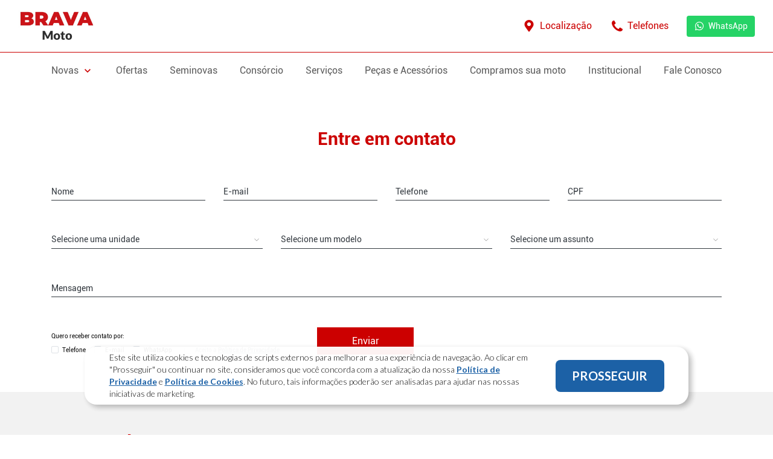

--- FILE ---
content_type: text/html; charset=UTF-8
request_url: https://bravahonda.com.br/contato
body_size: 11816
content:
<!doctype html>
<html lang="pt-br">
<head>

  <!-- Google Tag Manager -->
<script>(function(w,d,s,l,i){w[l]=w[l]||[];w[l].push({'gtm.start':
  new Date().getTime(),event:'gtm.js'});var f=d.getElementsByTagName(s)[0],
  j=d.createElement(s),dl=l!='dataLayer'?'&l='+l:'';j.async=true;j.src=
  'https://www.googletagmanager.com/gtm.js?id='+i+dl;f.parentNode.insertBefore(j,f);
  })(window,document,'script','dataLayer','GTM-W693PZ5');</script>
  <!-- End Google Tag Manager -->

  <!-- Google Tag Manager -->
<script>(function(w,d,s,l,i){w[l]=w[l]||[];w[l].push({'gtm.start':
  new Date().getTime(),event:'gtm.js'});var f=d.getElementsByTagName(s)[0],
  j=d.createElement(s),dl=l!='dataLayer'?'&l='+l:'';j.async=true;j.src=
  'https://www.googletagmanager.com/gtm.js?id='+i+dl;f.parentNode.insertBefore(j,f);
  })(window,document,'script','dataLayer','GTM-T7CLQK4');</script>
  <!-- End Google Tag Manager -->

  <!-- Meta Pixel Code -->
<script>
!function(f,b,e,v,n,t,s)
{if(f.fbq)return;n=f.fbq=function(){n.callMethod?
n.callMethod.apply(n,arguments):n.queue.push(arguments)};
if(!f._fbq)f._fbq=n;n.push=n;n.loaded=!0;n.version='2.0';
n.queue=[];t=b.createElement(e);t.async=!0;
t.src=v;s=b.getElementsByTagName(e)[0];
s.parentNode.insertBefore(t,s)}(window, document,'script',
'https://connect.facebook.net/en_US/fbevents.js');
fbq('init', '245300191366399');
fbq('track', 'PageView');
</script>
<noscript><img height="1" width="1" style="display:none"
src="https://www.facebook.com/tr?id=245300191366399&ev=PageView&noscript=1"
/></noscript>
<!-- End Meta Pixel Code -->

<meta name="facebook-domain-verification" content="c25hsezvw4hu0ct9yi54i7gb8rd1wa" />

<!-- Google tag (gtag.js) -->
<script async src="https://www.googletagmanager.com/gtag/js?id=AW-11159310792"></script>
<script> window.dataLayer = window.dataLayer || []; function gtag(){dataLayer.push(arguments);} gtag('js', new Date()); gtag('config', 'AW-11159310792'); </script>


  <meta charset="utf-8">
  <meta name="viewport" content="width=device-width, initial-scale=1.0">
  <meta name="description" content="Entre em contato com a Brava Moto Honda e faça sugestões, agendamentos, ou solicite um orçamento para novos e seminovos.">
  <title>Contato | Brava Moto Honda</title>
  <meta name="referrer" content="origin">
  <link rel="canonical" href="">
  <link rel="icon" type="image/png" href="https://bravahonda.com.br/themes/theme-brava-moto-honda/assets/img/favicon.ico">
  <link rel="stylesheet" href="https://bravahonda.com.br/themes/theme-brava-moto-honda/assets/css/style.min.css?v=1767795430462" />
</head>

<body class="site-contato" data-page="site-contato">

  <!-- Google Tag Manager (noscript) -->
<noscript><iframe src="https://www.googletagmanager.com/ns.html?id=GTM-W693PZ5"
  height="0" width="0" style="display:none;visibility:hidden"></iframe></noscript>
  <!-- End Google Tag Manager (noscript) -->

  <!-- Google Tag Manager (noscript) -->
<noscript><iframe src="https://www.googletagmanager.com/ns.html?id=GTM-T7CLQK4"
  height="0" width="0" style="display:none;visibility:hidden"></iframe></noscript>
  <!-- End Google Tag Manager (noscript) -->

  
  
  
  
  <header class="d-none d-lg-flex header">
  <div class="container-custom">
    <div class="row h-100">
      <div class="col-12 header-top">
        <a href="https://bravahonda.com.br">
          <img class="header-top-logo" src="https://cloudfront.alpes.one/public/63f/758/bf5/63f758bf55f4a074202301.png"
            alt="Logo Honda">
        </a>

        <div class="header-top-links">
          <button class="link btn-open-modal" data-target=".modal-local">
            <i class="icon-localizacao"></i>
            <span>Localização</span>
          </button>
        </div>

        <button class="btn-modal-phones btn-open-modal" data-target=".modal-phones">
          <i class="icon-telefone"></i>
          <span>Telefones</span>
        </button>

        <div class="buttons-action-wrapper"> 
              <a href="https://api.whatsapp.com/send?phone=551938647080&text=Ol%C3%A1!%20Tenho%20interesse%20neste%20produto.%20%23chave%3A%20a324M000005VcIvQAK" target="_blank"  class="btn btn-whatsapp click-whatsapp">
                <i class="icon-whatsapp"></i>
                <span>WhatsApp</span>
              </a>
        </div>
      </div>
    </div>
  </div>
</header>

<div class="d-none d-lg-flex header-bottom">
  <div class="container">
    <div class="row">
      <nav class="col-12 header-bottom-content">
        <ul class="header-bottom-navbar">
                      <li>
                              <div class="navbar-link newModel">
                  Novas
                  <i class="icon-seta-para-baixo"></i>
                                      <div class="navbar-dropdown-list newModel">
                                          </div>
                                  </div>
                          </li>
                      <li>
                              <a class="navbar-link" href="https://bravahonda.com.br/ofertas"
                  >
                  Ofertas
                </a>
                          </li>
                      <li>
                              <a class="navbar-link" href="https://bravahonda.com.br/seminovos"
                  >
                  Seminovas
                </a>
                          </li>
                      <li>
                              <a class="navbar-link" href="https://bravahonda.com.br/consorcio"
                  >
                  Consórcio
                </a>
                          </li>
                      <li>
                              <a class="navbar-link" href="https://bravahonda.com.br/servicos"
                  >
                  Serviços
                </a>
                          </li>
                      <li>
                              <a class="navbar-link" href="https://bravahonda.com.br/pecas"
                  >
                  Peças e Acessórios
                </a>
                          </li>
                      <li>
                              <a class="navbar-link" href="https://bravahonda.com.br/venda-sua-moto"
                  >
                  Compramos sua moto
                </a>
                          </li>
                      <li>
                              <a class="navbar-link" href="https://bravahonda.com.br/sobre"
                  >
                  Institucional
                </a>
                          </li>
                      <li>
                              <a class="navbar-link" href="https://bravahonda.com.br/contato"
                  >
                  Fale Conosco
                </a>
                          </li>
                  </ul>
      </nav>
    </div>
  </div>
</div>

<div class="navbar-dropdown-models d-none modelsDropdown drop-container">
  <div class="container-fluid">
    <div class="row">
      <div class="col-12 p-0">
        <div class="navbar-dropdown-models-tabs">
          <ul class="tabs-wrapper d-flex justify-content-around container">
                                    <li class="my-tabs tabs-style my-tabs-menu text-uppercase border-0 text-body fz-18  active "
              data-rel="drop-new-models-tabs" data-content="drop-new-models-63">
              Street
            </li>
                                                <li class="my-tabs tabs-style my-tabs-menu text-uppercase border-0 text-body fz-18 "
              data-rel="drop-new-models-tabs" data-content="drop-new-models-64">
              Adventure
            </li>
                                                <li class="my-tabs tabs-style my-tabs-menu text-uppercase border-0 text-body fz-18 "
              data-rel="drop-new-models-tabs" data-content="drop-new-models-65">
              Off Road
            </li>
                                                <li class="my-tabs tabs-style my-tabs-menu text-uppercase border-0 text-body fz-18 "
              data-rel="drop-new-models-tabs" data-content="drop-new-models-67">
              Touring
            </li>
                                                <li class="my-tabs tabs-style my-tabs-menu text-uppercase border-0 text-body fz-18 "
              data-rel="drop-new-models-tabs" data-content="drop-new-models-66">
              Sport
            </li>
                                    <li class="my-tabs tabs-style text-uppercase border-0 text-body fz-18 ml-4">
              <a href="/novos"> Todos os modelos </a>
            </li>
          </ul>
        </div>
      </div>
    </div>
    <div class="row navbar-dropdown-models-content mt-5 mb-5">

            <div class="col-8 my-tabs-content" data-rel="drop-new-models-tabs" id="drop-new-models-63">
        <div class="container">
          <div class="row row-category">
            <div class="col-3 offset-3 d-flex flex-column col-category">
              <p class="d-flex category-title mb-5">
                <span> City </span> <i class="ml-3 icon-seta-a-direita"></i>
              </p>
              <ul>
                                                <li class="mb-2 my-tabs-2  active " data-rel="drop-new-models-tabs-2" data-content="drop-new-models-12314">
                  CG 160 Start
                </li>
                                                                <li class="mb-2 my-tabs-2 " data-rel="drop-new-models-tabs-2" data-content="drop-new-models-12315">
                  CG 160 Fan
                </li>
                                                                <li class="mb-2 my-tabs-2 " data-rel="drop-new-models-tabs-2" data-content="drop-new-models-12298">
                  CG 160 Titan
                </li>
                                                                <li class="mb-2 my-tabs-2 " data-rel="drop-new-models-tabs-2" data-content="drop-new-models-12297">
                  CG 160 Cargo
                </li>
                                                                <li class="mb-2 my-tabs-2 " data-rel="drop-new-models-tabs-2" data-content="drop-new-models-12319">
                  Pop 110i ES
                </li>
                                                                <li class="mb-2 my-tabs-2 " data-rel="drop-new-models-tabs-2" data-content="drop-new-models-12296">
                  Biz 125
                </li>
                                                                                                                                                                                                                                                                                                                                                                                                                                                                                                                                                                                                                                                                                                                                                                                                                                                                              </ul>
            </div>
            <div class="col-3 d-flex flex-column col-category">
              <p class="d-flex category-title mb-5">
                <span> Scooter </span> <i class="ml-3 icon-seta-a-direita"></i>
              </p>
              <ul>
                                                                                                                                                                                                                                                <li class="mb-2 my-tabs-2 tab-styles" data-rel="drop-new-models-tabs-2" data-content="drop-new-models-12320">
                  Elite 125 </li>
                                                                <li class="mb-2 my-tabs-2 tab-styles" data-rel="drop-new-models-tabs-2" data-content="drop-new-models-12711">
                  PCX </li>
                                                                <li class="mb-2 my-tabs-2 tab-styles" data-rel="drop-new-models-tabs-2" data-content="drop-new-models-13302">
                  Honda ADV </li>
                                                                <li class="mb-2 my-tabs-2 tab-styles" data-rel="drop-new-models-tabs-2" data-content="drop-new-models-11526">
                  X-ADV </li>
                                                                                                                                                                                                                                                                                                                                                                                                                                                                                                                                                                                                                                                                                                                                              </ul>

            </div>
            <div class="col-3 d-flex flex-column col-category">
              <p class="d-flex category-title mb-5">
                <span> Naked </span> <i class="ml-3 icon-seta-a-direita"></i>
              </p>
              <ul>
                                                                                                                                                                                                                                                                                                                                                                                <li class="mb-2 my-tabs-2 tabs-style" data-rel="drop-new-models-tabs-2"
                  data-content="drop-new-models-18750"> CB 300F Twister </li>
                                                                <li class="mb-2 my-tabs-2 tabs-style" data-rel="drop-new-models-tabs-2"
                  data-content="drop-new-models-16645"> Hornet 500 </li>
                                                                <li class="mb-2 my-tabs-2 tabs-style" data-rel="drop-new-models-tabs-2"
                  data-content="drop-new-models-21985"> Hornet 750 </li>
                                                                <li class="mb-2 my-tabs-2 tabs-style" data-rel="drop-new-models-tabs-2"
                  data-content="drop-new-models-21671"> CB 650R E-Clutch </li>
                                                                <li class="mb-2 my-tabs-2 tabs-style" data-rel="drop-new-models-tabs-2"
                  data-content="drop-new-models-12316"> CB 1000R </li>
                                                                <li class="mb-2 my-tabs-2 tabs-style" data-rel="drop-new-models-tabs-2"
                  data-content="drop-new-models-12302"> CB 1000R Black Edition </li>
                                                                                                                                                                                                                                                                                                                                                                                                                                                                                                                                              </ul>
            </div>
          </div>
        </div>
      </div>


            <div class="col-8 my-tabs-content" data-rel="drop-new-models-tabs" id="drop-new-models-64">
        <div class="container">
          <div class="row row-category">
            <div class="col-3 offset-3 d-flex flex-column col-category">
              <p class="d-flex category-title mb-5">
                <span> Trail </span> <i class="ml-3 icon-seta-a-direita"></i>
              </p>
              <ul>
                                                                                                                                                                                                                                                                                                                                                                                                                                                                                                                                                                                <li class="mb-2 my-tabs-2 tabs-style"  data-rel="drop-new-models-tabs-2" data-content="drop-new-models-12321"> XR 300L Tornado  </li>
                                                                <li class="mb-2 my-tabs-2 tabs-style"  data-rel="drop-new-models-tabs-2" data-content="drop-new-models-18783"> NXR 160 Bros  </li>
                                                                <li class="mb-2 my-tabs-2 tabs-style"  data-rel="drop-new-models-tabs-2" data-content="drop-new-models-19488"> Sahara 300  </li>
                                                                <li class="mb-2 my-tabs-2 tabs-style"  data-rel="drop-new-models-tabs-2" data-content="drop-new-models-12324"> XRE 190  </li>
                                                                                                                                                                                                                                                                                                                                                                                                              </ul>
            </div>
            <div class="col-3 d-flex flex-column col-category">
              <p class="d-flex category-title mb-5">
                <span> Crossover </span> <i class="ml-3 icon-seta-a-direita"></i>
              </p>
              <ul>
                                                                                                                                                                                                                                                                                                                                                                                                                                                                                                                                                                                                                                                                                                                <li class="mb-2 my-tabs-2 tabs-style"  data-rel="drop-new-models-tabs-2" data-content="drop-new-models-16644"> NX 500 </li>
                                                                <li class="mb-2 my-tabs-2 tabs-style"  data-rel="drop-new-models-tabs-2" data-content="drop-new-models-21657"> NC 750X </li>
                                                                                                                                                                                                                                                                                                                                              </ul>

            </div>
            <div class="col-3 d-flex flex-column col-category">
              <p class="d-flex category-title mb-5">
                <span> Big Trail </span> <i class="ml-3 icon-seta-a-direita"></i>
              </p>
              <ul>
                                                                                                                                                                                                                                                                                                                                                                                                                                                                                                                                                                                                                                                                                                                                                                                <li class="mb-2 my-tabs-2 tabs-style"  data-rel="drop-new-models-tabs-2" data-content="drop-new-models-23560"> XL750 Transalp </li>
                                                                <li class="mb-2 my-tabs-2 tabs-style"  data-rel="drop-new-models-tabs-2" data-content="drop-new-models-12305"> CRF 1100L Africa Twin </li>
                                                                                                <li class="mb-2 my-tabs-2 tabs-style"  data-rel="drop-new-models-tabs-2" data-content="drop-new-models-12313"> CRF 1100L Africa Twin Adventure Sports </li>
                                                                                                                                                                                                              </ul>
            </div>
          </div>
        </div>
      </div>


            <div class="col-8 my-tabs-content" data-rel="drop-new-models-tabs" id="drop-new-models-65">
        <div class="container">
          <div class="row row-category">
            <div class="col-3 offset-3 d-flex flex-column col-category">
              <p class="d-flex category-title mb-5">
                <span> Off Road </span> <i class="ml-3 icon-seta-a-direita"></i>
              </p>
              <ul>
                                                                                                                                                                                                                                                                                                                                                                                                                                                                                                                                                                                                                                                                                                                                                                                                                                                <li class="mb-2 my-tabs-2 tabs-style"  data-rel="drop-new-models-tabs-2" data-content="drop-new-models-21672"> CRF 300F </li>
                                                                                                <li class="mb-2 my-tabs-2 tabs-style"  data-rel="drop-new-models-tabs-2" data-content="drop-new-models-12311"> Linha CRF 250 </li>
                                                                                                <li class="mb-2 my-tabs-2 tabs-style"  data-rel="drop-new-models-tabs-2" data-content="drop-new-models-12306"> TRX 420 FourTrax </li>
                                                                <li class="mb-2 my-tabs-2 tabs-style"  data-rel="drop-new-models-tabs-2" data-content="drop-new-models-12310"> Linha CRF 450 </li>
                                                                              </ul>
            </div>
          </div>
        </div>
      </div>


            <div class="col-8 my-tabs-content" data-rel="drop-new-models-tabs" id="drop-new-models-66">
        <div class="container">
          <div class="row row-category">
            <div class="col-3 offset-3 d-flex flex-column col-category">
              <p class="d-flex category-title mb-5">
                <span> Sport </span> <i class="ml-3 icon-seta-a-direita"></i>
              </p>
              <ul>
                                                                                                                                                                                                                                                                                                                                                                                                                                                                                                                                                                                                                                                                                                                                                                                                                                                                                                                                                                                                                                                <li class="mb-2 my-tabs-2 tabs-style"  data-rel="drop-new-models-tabs-2" data-content="drop-new-models-12308"> CBR 1000RR-R FIREBLADE SP </li>
                                              </ul>
            </div>
          </div>
        </div>
      </div>


            <div class="col-8 my-tabs-content" data-rel="drop-new-models-tabs" id="drop-new-models-67">
        <div class="container">
          <div class="row row-category">
            <div class="col-3 offset-3 d-flex flex-column col-category">
              <p class="d-flex category-title mb-5">
                <span> Touring </span> <i class="ml-3 icon-seta-a-direita"></i>
              </p>
              <ul>
                                                                                                                                                                                                                                                                                                                                                                                                                                                                                                                                                                                                                                                                                                                                                                                                                                                                                                                                                <li class="mb-2 my-tabs-2 tabs-style"  data-rel="drop-new-models-tabs-2" data-content="drop-new-models-12388"> GL 1800 Gold Wing Tour </li>
                                                                                                                                              </ul>
            </div>
          </div>
        </div>
      </div>
            <div class="col-3 my-tabs-content-2" data-rel="drop-new-models-tabs-2" id="drop-new-models-12314">
        <div class="new-models-cards-revisao">
  <a href="https://bravahonda.com.br/novos/cg-160-start">
    <div class="new-models-cards-revisao-img">
      <img src="https://cloudfront.alpes.one/public/672/517/5a2/6725175a2569e058311614.webp" alt="Thumb CG 160 Start">
    </div>
  </a>
  <h2 class="mt-2 page-title text-gray-dark text-center mb-0">CG 160 Start</h2>
  <p class="new-models-cards-content-price text-center">
          </p>
  <div class="new-models-cards-revisao-buttons">
    <div class="buttons-action-wrapper" style="justify-content: center">
      <a class="btn btn-red w-75" href="https://bravahonda.com.br/novos/cg-160-start">
        Conheça o modelo
      </a>
    </div>
  </div>


</div>      </div>
            <div class="col-3 my-tabs-content-2" data-rel="drop-new-models-tabs-2" id="drop-new-models-12315">
        <div class="new-models-cards-revisao">
  <a href="https://bravahonda.com.br/novos/cg-160-fan">
    <div class="new-models-cards-revisao-img">
      <img src="https://cloudfront.alpes.one/public/672/517/6c0/6725176c089d9347928138.webp" alt="Thumb CG 160 Fan">
    </div>
  </a>
  <h2 class="mt-2 page-title text-gray-dark text-center mb-0">CG 160 Fan</h2>
  <p class="new-models-cards-content-price text-center">
          </p>
  <div class="new-models-cards-revisao-buttons">
    <div class="buttons-action-wrapper" style="justify-content: center">
      <a class="btn btn-red w-75" href="https://bravahonda.com.br/novos/cg-160-fan">
        Conheça o modelo
      </a>
    </div>
  </div>


</div>      </div>
            <div class="col-3 my-tabs-content-2" data-rel="drop-new-models-tabs-2" id="drop-new-models-12298">
        <div class="new-models-cards-revisao">
  <a href="https://bravahonda.com.br/novos/cg-160-titan">
    <div class="new-models-cards-revisao-img">
      <img src="https://cloudfront.alpes.one/public/672/516/89f/67251689f0128718410632.webp" alt="Thumb CG 160 Titan">
    </div>
  </a>
  <h2 class="mt-2 page-title text-gray-dark text-center mb-0">CG 160 Titan</h2>
  <p class="new-models-cards-content-price text-center">
          </p>
  <div class="new-models-cards-revisao-buttons">
    <div class="buttons-action-wrapper" style="justify-content: center">
      <a class="btn btn-red w-75" href="https://bravahonda.com.br/novos/cg-160-titan">
        Conheça o modelo
      </a>
    </div>
  </div>


</div>      </div>
            <div class="col-3 my-tabs-content-2" data-rel="drop-new-models-tabs-2" id="drop-new-models-12297">
        <div class="new-models-cards-revisao">
  <a href="https://bravahonda.com.br/novos/cg-160-cargo">
    <div class="new-models-cards-revisao-img">
      <img src="https://cloudfront.alpes.one/public/672/516/6b5/6725166b5e526744888015.webp" alt="Thumb CG 160 Cargo">
    </div>
  </a>
  <h2 class="mt-2 page-title text-gray-dark text-center mb-0">CG 160 Cargo</h2>
  <p class="new-models-cards-content-price text-center">
          </p>
  <div class="new-models-cards-revisao-buttons">
    <div class="buttons-action-wrapper" style="justify-content: center">
      <a class="btn btn-red w-75" href="https://bravahonda.com.br/novos/cg-160-cargo">
        Conheça o modelo
      </a>
    </div>
  </div>


</div>      </div>
            <div class="col-3 my-tabs-content-2" data-rel="drop-new-models-tabs-2" id="drop-new-models-12319">
        <div class="new-models-cards-revisao">
  <a href="https://bravahonda.com.br/novos/pop-110i-es">
    <div class="new-models-cards-revisao-img">
      <img src="https://cloudfront.alpes.one/public/672/517/b44/672517b445795419942121.webp" alt="Thumb Pop 110i ES">
    </div>
  </a>
  <h2 class="mt-2 page-title text-gray-dark text-center mb-0">Pop 110i ES</h2>
  <p class="new-models-cards-content-price text-center">
          </p>
  <div class="new-models-cards-revisao-buttons">
    <div class="buttons-action-wrapper" style="justify-content: center">
      <a class="btn btn-red w-75" href="https://bravahonda.com.br/novos/pop-110i-es">
        Conheça o modelo
      </a>
    </div>
  </div>


</div>      </div>
            <div class="col-3 my-tabs-content-2" data-rel="drop-new-models-tabs-2" id="drop-new-models-12296">
        <div class="new-models-cards-revisao">
  <a href="https://bravahonda.com.br/novos/biz-125">
    <div class="new-models-cards-revisao-img">
      <img src="https://cloudfront.alpes.one/public/672/516/35e/67251635e1ccd307905723.webp" alt="Thumb Biz 125">
    </div>
  </a>
  <h2 class="mt-2 page-title text-gray-dark text-center mb-0">Biz 125</h2>
  <p class="new-models-cards-content-price text-center">
          </p>
  <div class="new-models-cards-revisao-buttons">
    <div class="buttons-action-wrapper" style="justify-content: center">
      <a class="btn btn-red w-75" href="https://bravahonda.com.br/novos/biz-125">
        Conheça o modelo
      </a>
    </div>
  </div>


</div>      </div>
            <div class="col-3 my-tabs-content-2" data-rel="drop-new-models-tabs-2" id="drop-new-models-12320">
        <div class="new-models-cards-revisao">
  <a href="https://bravahonda.com.br/novos/elite-125">
    <div class="new-models-cards-revisao-img">
      <img src="https://cloudfront.alpes.one/public/672/517/c85/672517c8527a6796726182.webp" alt="Thumb Elite 125">
    </div>
  </a>
  <h2 class="mt-2 page-title text-gray-dark text-center mb-0">Elite 125</h2>
  <p class="new-models-cards-content-price text-center">
          </p>
  <div class="new-models-cards-revisao-buttons">
    <div class="buttons-action-wrapper" style="justify-content: center">
      <a class="btn btn-red w-75" href="https://bravahonda.com.br/novos/elite-125">
        Conheça o modelo
      </a>
    </div>
  </div>


</div>      </div>
            <div class="col-3 my-tabs-content-2" data-rel="drop-new-models-tabs-2" id="drop-new-models-12711">
        <div class="new-models-cards-revisao">
  <a href="https://bravahonda.com.br/novos/pcx">
    <div class="new-models-cards-revisao-img">
      <img src="https://cloudfront.alpes.one/public/673/b40/775/673b407758ef8211684155.webp" alt="Thumb PCX">
    </div>
  </a>
  <h2 class="mt-2 page-title text-gray-dark text-center mb-0">PCX</h2>
  <p class="new-models-cards-content-price text-center">
          </p>
  <div class="new-models-cards-revisao-buttons">
    <div class="buttons-action-wrapper" style="justify-content: center">
      <a class="btn btn-red w-75" href="https://bravahonda.com.br/novos/pcx">
        Conheça o modelo
      </a>
    </div>
  </div>


</div>      </div>
            <div class="col-3 my-tabs-content-2" data-rel="drop-new-models-tabs-2" id="drop-new-models-13302">
        <div class="new-models-cards-revisao">
  <a href="https://bravahonda.com.br/novos/honda-adv">
    <div class="new-models-cards-revisao-img">
      <img src="https://cloudfront.alpes.one/public/676/d3e/825/676d3e82515c7497903642.png" alt="Thumb Honda ADV">
    </div>
  </a>
  <h2 class="mt-2 page-title text-gray-dark text-center mb-0">Honda ADV</h2>
  <p class="new-models-cards-content-price text-center">
          </p>
  <div class="new-models-cards-revisao-buttons">
    <div class="buttons-action-wrapper" style="justify-content: center">
      <a class="btn btn-red w-75" href="https://bravahonda.com.br/novos/honda-adv">
        Conheça o modelo
      </a>
    </div>
  </div>


</div>      </div>
            <div class="col-3 my-tabs-content-2" data-rel="drop-new-models-tabs-2" id="drop-new-models-11526">
        <div class="new-models-cards-revisao">
  <a href="https://bravahonda.com.br/novos/x-adv">
    <div class="new-models-cards-revisao-img">
      <img src="https://cloudfront.alpes.one/public/66d/9c7/056/66d9c7056f43f161343906.png" alt="Thumb X-ADV">
    </div>
  </a>
  <h2 class="mt-2 page-title text-gray-dark text-center mb-0">X-ADV</h2>
  <p class="new-models-cards-content-price text-center">
          </p>
  <div class="new-models-cards-revisao-buttons">
    <div class="buttons-action-wrapper" style="justify-content: center">
      <a class="btn btn-red w-75" href="https://bravahonda.com.br/novos/x-adv">
        Conheça o modelo
      </a>
    </div>
  </div>


</div>      </div>
            <div class="col-3 my-tabs-content-2" data-rel="drop-new-models-tabs-2" id="drop-new-models-18750">
        <div class="new-models-cards-revisao">
  <a href="https://bravahonda.com.br/novos/cb-300f-twister">
    <div class="new-models-cards-revisao-img">
      <img src="https://cloudfront.alpes.one/public/689/ddc/499/689ddc4991939315906060.webp" alt="Thumb CB 300F Twister">
    </div>
  </a>
  <h2 class="mt-2 page-title text-gray-dark text-center mb-0">CB 300F Twister</h2>
  <p class="new-models-cards-content-price text-center">
          </p>
  <div class="new-models-cards-revisao-buttons">
    <div class="buttons-action-wrapper" style="justify-content: center">
      <a class="btn btn-red w-75" href="https://bravahonda.com.br/novos/cb-300f-twister">
        Conheça o modelo
      </a>
    </div>
  </div>


</div>      </div>
            <div class="col-3 my-tabs-content-2" data-rel="drop-new-models-tabs-2" id="drop-new-models-16645">
        <div class="new-models-cards-revisao">
  <a href="https://bravahonda.com.br/novos/hornet-500">
    <div class="new-models-cards-revisao-img">
      <img src="https://cloudfront.alpes.one/public/684/317/9ce/6843179ce8643887911505.webp" alt="Thumb Hornet 500">
    </div>
  </a>
  <h2 class="mt-2 page-title text-gray-dark text-center mb-0">Hornet 500</h2>
  <p class="new-models-cards-content-price text-center">
          </p>
  <div class="new-models-cards-revisao-buttons">
    <div class="buttons-action-wrapper" style="justify-content: center">
      <a class="btn btn-red w-75" href="https://bravahonda.com.br/novos/hornet-500">
        Conheça o modelo
      </a>
    </div>
  </div>


</div>      </div>
            <div class="col-3 my-tabs-content-2" data-rel="drop-new-models-tabs-2" id="drop-new-models-21985">
        <div class="new-models-cards-revisao">
  <a href="https://bravahonda.com.br/novos/hornet-750">
    <div class="new-models-cards-revisao-img">
      <img src="https://cloudfront.alpes.one/public/690/8a4/912/6908a4912f655918723606.webp" alt="Thumb Hornet 750">
    </div>
  </a>
  <h2 class="mt-2 page-title text-gray-dark text-center mb-0">Hornet 750</h2>
  <p class="new-models-cards-content-price text-center">
          </p>
  <div class="new-models-cards-revisao-buttons">
    <div class="buttons-action-wrapper" style="justify-content: center">
      <a class="btn btn-red w-75" href="https://bravahonda.com.br/novos/hornet-750">
        Conheça o modelo
      </a>
    </div>
  </div>


</div>      </div>
            <div class="col-3 my-tabs-content-2" data-rel="drop-new-models-tabs-2" id="drop-new-models-21671">
        <div class="new-models-cards-revisao">
  <a href="https://bravahonda.com.br/novos/cb-650r-e-clutch">
    <div class="new-models-cards-revisao-img">
      <img src="https://cloudfront.alpes.one/public/68f/7d0/86c/68f7d086cd62d494154533.webp" alt="Thumb CB 650R E-Clutch">
    </div>
  </a>
  <h2 class="mt-2 page-title text-gray-dark text-center mb-0">CB 650R E-Clutch</h2>
  <p class="new-models-cards-content-price text-center">
          </p>
  <div class="new-models-cards-revisao-buttons">
    <div class="buttons-action-wrapper" style="justify-content: center">
      <a class="btn btn-red w-75" href="https://bravahonda.com.br/novos/cb-650r-e-clutch">
        Conheça o modelo
      </a>
    </div>
  </div>


</div>      </div>
            <div class="col-3 my-tabs-content-2" data-rel="drop-new-models-tabs-2" id="drop-new-models-12316">
        <div class="new-models-cards-revisao">
  <a href="https://bravahonda.com.br/novos/cb-1000r">
    <div class="new-models-cards-revisao-img">
      <img src="https://cloudfront.alpes.one/public/672/517/7d0/6725177d0abc4123427300.webp" alt="Thumb CB 1000R">
    </div>
  </a>
  <h2 class="mt-2 page-title text-gray-dark text-center mb-0">CB 1000R</h2>
  <p class="new-models-cards-content-price text-center">
          </p>
  <div class="new-models-cards-revisao-buttons">
    <div class="buttons-action-wrapper" style="justify-content: center">
      <a class="btn btn-red w-75" href="https://bravahonda.com.br/novos/cb-1000r">
        Conheça o modelo
      </a>
    </div>
  </div>


</div>      </div>
            <div class="col-3 my-tabs-content-2" data-rel="drop-new-models-tabs-2" id="drop-new-models-12302">
        <div class="new-models-cards-revisao">
  <a href="https://bravahonda.com.br/novos/cb-1000r-black-edition">
    <div class="new-models-cards-revisao-img">
      <img src="https://cloudfront.alpes.one/public/672/516/c27/672516c27f010625459587.webp" alt="Thumb CB 1000R Black Edition">
    </div>
  </a>
  <h2 class="mt-2 page-title text-gray-dark text-center mb-0">CB 1000R Black Edition</h2>
  <p class="new-models-cards-content-price text-center">
          </p>
  <div class="new-models-cards-revisao-buttons">
    <div class="buttons-action-wrapper" style="justify-content: center">
      <a class="btn btn-red w-75" href="https://bravahonda.com.br/novos/cb-1000r-black-edition">
        Conheça o modelo
      </a>
    </div>
  </div>


</div>      </div>
            <div class="col-3 my-tabs-content-2" data-rel="drop-new-models-tabs-2" id="drop-new-models-12321">
        <div class="new-models-cards-revisao">
  <a href="https://bravahonda.com.br/novos/xr-300l-tornado">
    <div class="new-models-cards-revisao-img">
      <img src="https://cloudfront.alpes.one/public/672/517/db3/672517db37b9f632796544.webp" alt="Thumb XR 300L Tornado">
    </div>
  </a>
  <h2 class="mt-2 page-title text-gray-dark text-center mb-0">XR 300L Tornado</h2>
  <p class="new-models-cards-content-price text-center">
          </p>
  <div class="new-models-cards-revisao-buttons">
    <div class="buttons-action-wrapper" style="justify-content: center">
      <a class="btn btn-red w-75" href="https://bravahonda.com.br/novos/xr-300l-tornado">
        Conheça o modelo
      </a>
    </div>
  </div>


</div>      </div>
            <div class="col-3 my-tabs-content-2" data-rel="drop-new-models-tabs-2" id="drop-new-models-18783">
        <div class="new-models-cards-revisao">
  <a href="https://bravahonda.com.br/novos/nxr-160-bros">
    <div class="new-models-cards-revisao-img">
      <img src="https://cloudfront.alpes.one/public/689/de8/65a/689de865ab610305569404.webp" alt="Thumb NXR 160 Bros">
    </div>
  </a>
  <h2 class="mt-2 page-title text-gray-dark text-center mb-0">NXR 160 Bros</h2>
  <p class="new-models-cards-content-price text-center">
          </p>
  <div class="new-models-cards-revisao-buttons">
    <div class="buttons-action-wrapper" style="justify-content: center">
      <a class="btn btn-red w-75" href="https://bravahonda.com.br/novos/nxr-160-bros">
        Conheça o modelo
      </a>
    </div>
  </div>


</div>      </div>
            <div class="col-3 my-tabs-content-2" data-rel="drop-new-models-tabs-2" id="drop-new-models-19488">
        <div class="new-models-cards-revisao">
  <a href="https://bravahonda.com.br/novos/sahara-300">
    <div class="new-models-cards-revisao-img">
      <img src="https://cloudfront.alpes.one/public/68b/9ed/f36/68b9edf36d963582256736.webp" alt="Thumb Sahara 300">
    </div>
  </a>
  <h2 class="mt-2 page-title text-gray-dark text-center mb-0">Sahara 300</h2>
  <p class="new-models-cards-content-price text-center">
          </p>
  <div class="new-models-cards-revisao-buttons">
    <div class="buttons-action-wrapper" style="justify-content: center">
      <a class="btn btn-red w-75" href="https://bravahonda.com.br/novos/sahara-300">
        Conheça o modelo
      </a>
    </div>
  </div>


</div>      </div>
            <div class="col-3 my-tabs-content-2" data-rel="drop-new-models-tabs-2" id="drop-new-models-12324">
        <div class="new-models-cards-revisao">
  <a href="https://bravahonda.com.br/novos/xre-190">
    <div class="new-models-cards-revisao-img">
      <img src="https://cloudfront.alpes.one/public/672/518/0db/6725180dba18f421130101.webp" alt="Thumb XRE 190">
    </div>
  </a>
  <h2 class="mt-2 page-title text-gray-dark text-center mb-0">XRE 190</h2>
  <p class="new-models-cards-content-price text-center">
          </p>
  <div class="new-models-cards-revisao-buttons">
    <div class="buttons-action-wrapper" style="justify-content: center">
      <a class="btn btn-red w-75" href="https://bravahonda.com.br/novos/xre-190">
        Conheça o modelo
      </a>
    </div>
  </div>


</div>      </div>
            <div class="col-3 my-tabs-content-2" data-rel="drop-new-models-tabs-2" id="drop-new-models-16644">
        <div class="new-models-cards-revisao">
  <a href="https://bravahonda.com.br/novos/nx-500">
    <div class="new-models-cards-revisao-img">
      <img src="https://cloudfront.alpes.one/public/684/317/997/684317997116c033097947.webp" alt="Thumb NX 500">
    </div>
  </a>
  <h2 class="mt-2 page-title text-gray-dark text-center mb-0">NX 500</h2>
  <p class="new-models-cards-content-price text-center">
          </p>
  <div class="new-models-cards-revisao-buttons">
    <div class="buttons-action-wrapper" style="justify-content: center">
      <a class="btn btn-red w-75" href="https://bravahonda.com.br/novos/nx-500">
        Conheça o modelo
      </a>
    </div>
  </div>


</div>      </div>
            <div class="col-3 my-tabs-content-2" data-rel="drop-new-models-tabs-2" id="drop-new-models-21657">
        <div class="new-models-cards-revisao">
  <a href="https://bravahonda.com.br/novos/nc-750x">
    <div class="new-models-cards-revisao-img">
      <img src="https://cloudfront.alpes.one/public/68f/77b/8cc/68f77b8cc4583037647576.webp" alt="Thumb NC 750X">
    </div>
  </a>
  <h2 class="mt-2 page-title text-gray-dark text-center mb-0">NC 750X</h2>
  <p class="new-models-cards-content-price text-center">
          </p>
  <div class="new-models-cards-revisao-buttons">
    <div class="buttons-action-wrapper" style="justify-content: center">
      <a class="btn btn-red w-75" href="https://bravahonda.com.br/novos/nc-750x">
        Conheça o modelo
      </a>
    </div>
  </div>


</div>      </div>
            <div class="col-3 my-tabs-content-2" data-rel="drop-new-models-tabs-2" id="drop-new-models-23560">
        <div class="new-models-cards-revisao">
  <a href="https://bravahonda.com.br/novos/xl750-transalp">
    <div class="new-models-cards-revisao-img">
      <img src="https://cloudfront.alpes.one/public/693/963/edd/693963eddedb0777617174.webp" alt="Thumb XL750 Transalp">
    </div>
  </a>
  <h2 class="mt-2 page-title text-gray-dark text-center mb-0">XL750 Transalp</h2>
  <p class="new-models-cards-content-price text-center">
          </p>
  <div class="new-models-cards-revisao-buttons">
    <div class="buttons-action-wrapper" style="justify-content: center">
      <a class="btn btn-red w-75" href="https://bravahonda.com.br/novos/xl750-transalp">
        Conheça o modelo
      </a>
    </div>
  </div>


</div>      </div>
            <div class="col-3 my-tabs-content-2" data-rel="drop-new-models-tabs-2" id="drop-new-models-12305">
        <div class="new-models-cards-revisao">
  <a href="https://bravahonda.com.br/novos/crf-1100l-africa-twin">
    <div class="new-models-cards-revisao-img">
      <img src="https://cloudfront.alpes.one/public/672/516/dfd/672516dfde022031012564.webp" alt="Thumb CRF 1100L Africa Twin">
    </div>
  </a>
  <h2 class="mt-2 page-title text-gray-dark text-center mb-0">CRF 1100L Africa Twin</h2>
  <p class="new-models-cards-content-price text-center">
          </p>
  <div class="new-models-cards-revisao-buttons">
    <div class="buttons-action-wrapper" style="justify-content: center">
      <a class="btn btn-red w-75" href="https://bravahonda.com.br/novos/crf-1100l-africa-twin">
        Conheça o modelo
      </a>
    </div>
  </div>


</div>      </div>
            <div class="col-3 my-tabs-content-2" data-rel="drop-new-models-tabs-2" id="drop-new-models-21672">
        <div class="new-models-cards-revisao">
  <a href="https://bravahonda.com.br/novos/crf-300f">
    <div class="new-models-cards-revisao-img">
      <img src="https://cloudfront.alpes.one/public/68f/7d0/897/68f7d0897f973549001733.webp" alt="Thumb CRF 300F">
    </div>
  </a>
  <h2 class="mt-2 page-title text-gray-dark text-center mb-0">CRF 300F</h2>
  <p class="new-models-cards-content-price text-center">
          </p>
  <div class="new-models-cards-revisao-buttons">
    <div class="buttons-action-wrapper" style="justify-content: center">
      <a class="btn btn-red w-75" href="https://bravahonda.com.br/novos/crf-300f">
        Conheça o modelo
      </a>
    </div>
  </div>


</div>      </div>
            <div class="col-3 my-tabs-content-2" data-rel="drop-new-models-tabs-2" id="drop-new-models-12313">
        <div class="new-models-cards-revisao">
  <a href="https://bravahonda.com.br/novos/crf-1100l-africa-twin-adventure-sports">
    <div class="new-models-cards-revisao-img">
      <img src="https://cloudfront.alpes.one/public/672/517/47b/67251747bc4c4496116846.webp" alt="Thumb CRF 1100L Africa Twin Adventure Sports">
    </div>
  </a>
  <h2 class="mt-2 page-title text-gray-dark text-center mb-0">CRF 1100L Africa Twin Adventure Sports</h2>
  <p class="new-models-cards-content-price text-center">
          </p>
  <div class="new-models-cards-revisao-buttons">
    <div class="buttons-action-wrapper" style="justify-content: center">
      <a class="btn btn-red w-75" href="https://bravahonda.com.br/novos/crf-1100l-africa-twin-adventure-sports">
        Conheça o modelo
      </a>
    </div>
  </div>


</div>      </div>
            <div class="col-3 my-tabs-content-2" data-rel="drop-new-models-tabs-2" id="drop-new-models-12311">
        <div class="new-models-cards-revisao">
  <a href="https://bravahonda.com.br/novos/crf-250r">
    <div class="new-models-cards-revisao-img">
      <img src="https://cloudfront.alpes.one/public/672/517/24a/67251724a4e96500944897.webp" alt="Thumb Linha CRF 250">
    </div>
  </a>
  <h2 class="mt-2 page-title text-gray-dark text-center mb-0">Linha CRF 250</h2>
  <p class="new-models-cards-content-price text-center">
          </p>
  <div class="new-models-cards-revisao-buttons">
    <div class="buttons-action-wrapper" style="justify-content: center">
      <a class="btn btn-red w-75" href="https://bravahonda.com.br/novos/crf-250r">
        Conheça o modelo
      </a>
    </div>
  </div>


</div>      </div>
            <div class="col-3 my-tabs-content-2" data-rel="drop-new-models-tabs-2" id="drop-new-models-12388">
        <div class="new-models-cards-revisao">
  <a href="https://bravahonda.com.br/novos/gl-1800-gold-wing-tour">
    <div class="new-models-cards-revisao-img">
      <img src="https://cloudfront.alpes.one/public/672/b9b/43d/672b9b43dce21702249413.webp" alt="Thumb GL 1800 Gold Wing Tour">
    </div>
  </a>
  <h2 class="mt-2 page-title text-gray-dark text-center mb-0">GL 1800 Gold Wing Tour</h2>
  <p class="new-models-cards-content-price text-center">
          </p>
  <div class="new-models-cards-revisao-buttons">
    <div class="buttons-action-wrapper" style="justify-content: center">
      <a class="btn btn-red w-75" href="https://bravahonda.com.br/novos/gl-1800-gold-wing-tour">
        Conheça o modelo
      </a>
    </div>
  </div>


</div>      </div>
            <div class="col-3 my-tabs-content-2" data-rel="drop-new-models-tabs-2" id="drop-new-models-12306">
        <div class="new-models-cards-revisao">
  <a href="https://bravahonda.com.br/novos/trx-420-fourtrax">
    <div class="new-models-cards-revisao-img">
      <img src="https://cloudfront.alpes.one/public/672/516/f24/672516f24b9da542637861.png" alt="Thumb TRX 420 FourTrax">
    </div>
  </a>
  <h2 class="mt-2 page-title text-gray-dark text-center mb-0">TRX 420 FourTrax</h2>
  <p class="new-models-cards-content-price text-center">
          </p>
  <div class="new-models-cards-revisao-buttons">
    <div class="buttons-action-wrapper" style="justify-content: center">
      <a class="btn btn-red w-75" href="https://bravahonda.com.br/novos/trx-420-fourtrax">
        Conheça o modelo
      </a>
    </div>
  </div>


</div>      </div>
            <div class="col-3 my-tabs-content-2" data-rel="drop-new-models-tabs-2" id="drop-new-models-12310">
        <div class="new-models-cards-revisao">
  <a href="https://bravahonda.com.br/novos/crf-450r">
    <div class="new-models-cards-revisao-img">
      <img src="https://cloudfront.alpes.one/public/672/517/1b3/6725171b3f0f0896996763.webp" alt="Thumb Linha CRF 450">
    </div>
  </a>
  <h2 class="mt-2 page-title text-gray-dark text-center mb-0">Linha CRF 450</h2>
  <p class="new-models-cards-content-price text-center">
          </p>
  <div class="new-models-cards-revisao-buttons">
    <div class="buttons-action-wrapper" style="justify-content: center">
      <a class="btn btn-red w-75" href="https://bravahonda.com.br/novos/crf-450r">
        Conheça o modelo
      </a>
    </div>
  </div>


</div>      </div>
            <div class="col-3 my-tabs-content-2" data-rel="drop-new-models-tabs-2" id="drop-new-models-12308">
        <div class="new-models-cards-revisao">
  <a href="https://bravahonda.com.br/novos/cbr-1000rr-r-fireblade-sp">
    <div class="new-models-cards-revisao-img">
      <img src="https://cloudfront.alpes.one/public/672/517/050/6725170506349982998623.webp" alt="Thumb CBR 1000RR-R FIREBLADE SP">
    </div>
  </a>
  <h2 class="mt-2 page-title text-gray-dark text-center mb-0">CBR 1000RR-R FIREBLADE SP</h2>
  <p class="new-models-cards-content-price text-center">
          </p>
  <div class="new-models-cards-revisao-buttons">
    <div class="buttons-action-wrapper" style="justify-content: center">
      <a class="btn btn-red w-75" href="https://bravahonda.com.br/novos/cbr-1000rr-r-fireblade-sp">
        Conheça o modelo
      </a>
    </div>
  </div>


</div>      </div>
          </div>
  </div>
</div>


<header class="d-none d-lg-flex header-fixed">
  <div class="container-fluid">
    <div class="row h-100">
      <div class="col header-fixed-actions">
        <div class="sidebar">
          <div class="sidebar-wrapper">
            <i class="icon-menu"></i>
            <span>Menu</span>
          </div>
        </div>
        <a href="https://bravahonda.com.br">
          <img class="logo" src="https://cloudfront.alpes.one/public/63f/758/bf6/63f758bf696e4722609106.png"
            alt="Logo Honda">
        </a>
      </div>

      <div class="col header-fixed-buttons">
      

        
              </div>
    </div>
  </div>
</header>

<header class="d-lg-none header-mobile">
  <div class="container-fluid">
    <div class="row">
      <div class="col-12 header-mobile-actions">
        <div class="sidebar fixed">
          <div class="sidebar-wrapper">
            <i class="icon-menu"></i>
            <span>Menu</span>
          </div>
        </div>
        <a href="https://bravahonda.com.br">
          <img class="logo" src="https://cloudfront.alpes.one/public/63f/758/bf6/63f758bf6aa44040698370.png"
            alt="Logo Honda">
        </a>
        <button class="btn btn-local btn-open-modal" data-target=".modal-local">
          <i class="icon-localizacao"></i>
          Local
        </button>
      </div>
    </div>
    <div class="row">
      <div class="col-12 header-mobile-phones">
        <button class="btn-modal-phones btn-open-modal" data-target=".modal-phones">
          <i class="icon-telefone"></i>
          <span>Telefones</span>
        </button>
      </div>
    </div>

    <div class="row">
      <div class="col-12 header-mobile-buttons">
                  <button class="btn btn-primary button-call-form">
            Solicite uma cotação
          </button>
        
              </div>
    </div>
  </div>
</header>

<header class="d-lg-none header-mobile fixed">
  <div class="container-fluid">
    <div class="row">
      <div class="col-12 header-mobile-actions">
        <div class="sidebar">
          <div class="sidebar-wrapper">
            <i class="icon-menu"></i>
            <span>Menu</span>
          </div>
        </div>
        <button class="btn-modal-phones btn-open-modal" data-target=".modal-phones">
          <i class="icon-telefone"></i>
          <span>Telefones</span>
        </button>
        <button class="btn btn-local btn-open-modal" data-target=".modal-local">
          <i class="icon-localizacao"></i>
          Local
        </button>
      </div>
    </div>

    <div class="row">
      <div class="col-12 header-mobile-buttons">
                  <button class="btn btn-primary button-call-form">
            Solicite uma cotação
          </button>
        
              </div>
    </div>
  </div>
</header>

<aside class="sidebar-fixed">
  <ul class="sidebar-fixed-wrapper">
          <li class="sidebar-fixed-item">
                  <a href="https://bravahonda.com.br/novos" class="sidebar-link"
            >
            Novas
          </a>
              </li>
          <li class="sidebar-fixed-item">
                  <a href="https://bravahonda.com.br/ofertas" class="sidebar-link"
            >
            Ofertas
          </a>
              </li>
          <li class="sidebar-fixed-item">
                  <a href="https://bravahonda.com.br/seminovos" class="sidebar-link"
            >
            Seminovas
          </a>
              </li>
          <li class="sidebar-fixed-item">
                  <a href="https://bravahonda.com.br/consorcio" class="sidebar-link"
            >
            Consórcio
          </a>
              </li>
          <li class="sidebar-fixed-item">
                  <a href="https://bravahonda.com.br/servicos" class="sidebar-link"
            >
            Serviços
          </a>
              </li>
          <li class="sidebar-fixed-item">
                  <a href="https://bravahonda.com.br/pecas" class="sidebar-link"
            >
            Peças e Acessórios
          </a>
              </li>
          <li class="sidebar-fixed-item">
                  <a href="https://bravahonda.com.br/venda-sua-moto" class="sidebar-link"
            >
            Compramos sua moto
          </a>
              </li>
          <li class="sidebar-fixed-item">
                  <a href="https://bravahonda.com.br/sobre" class="sidebar-link"
            >
            Institucional
          </a>
              </li>
          <li class="sidebar-fixed-item">
                  <a href="https://bravahonda.com.br/contato" class="sidebar-link"
            >
            Contato
          </a>
              </li>
      </ul>
</aside>

<div class="form-main-mobile">
  <button class="btn btn-primary btn-close-form">
    <i class="icon-fechar"></i>
    Fechar
  </button>
  <div class="form-wrapper">
    
<div class="form-container">
  <div class="form-title">
        Solicite uma cotação
      </div>

  <form class="form-content alpes-forms">

            
                
    <input type="hidden" name="meio_captacao" value="form-novos-site">

        <input type="hidden" name="departamento" value="novos">
    
    
    
    <div class="input-wrapper">
      <input type="text" class="form-input" name="nome" id="site-contato-nome" placeholder="Nome" required>
      <label class="form-label" for="site-contato-nome">Nome</label>
    </div>

    <div class="input-wrapper">
      <input type="email" class="form-input" name="email" id="site-contato-email" placeholder="E-mail" required>
      <label class="form-label" for="site-contato-email">E-mail</label>
    </div>

        <div class="split-columns">
      <div class="input-wrapper">
        <input type="text" class="form-input" name="cpf" id="site-contato-cpf" placeholder="CPF" required>
        <label class="form-label" for="site-contato-cpf">CPF</label>
      </div>

      <div class="input-wrapper">
        <input type="text" class="form-input" name="telefone_celular" id="site-contato-telefone"
          placeholder="Telefone" required>
        <label class="form-label" for="site-contato-telefone">Telefone</label>
      </div>
    </div>
    
      
      <div class="input-wrapper">
            <select class="form-input" name="unit" required>
                <option value="">Unidade</option>
        
                <option value="2296">Av. Rio Verde</option>
                <option value="450">Castelo Branco</option>
                <option value="471">Morada Do Sol</option>
                <option value="470">Cidade Livre</option>
              </select>
          </div>

    <div class="split-columns">
      
      <div class="input-wrapper
    ">
                <select class="form-input" name="produto" id="carroNovo" required>
          <option value="">Modelo</option>
                    <option value="CG 160 Start">CG 160 Start</option>
                    <option value="CG 160 Fan">CG 160 Fan</option>
                    <option value="CG 160 Titan">CG 160 Titan</option>
                    <option value="CG 160 Cargo">CG 160 Cargo</option>
                    <option value="Pop 110i ES">Pop 110i ES</option>
                    <option value="Biz 125">Biz 125</option>
                    <option value="Elite 125">Elite 125</option>
                    <option value="PCX">PCX</option>
                    <option value="Honda ADV">Honda ADV</option>
                    <option value="X-ADV">X-ADV</option>
                    <option value="CB 300F Twister">CB 300F Twister</option>
                    <option value="Hornet 500">Hornet 500</option>
                    <option value="Hornet 750">Hornet 750</option>
                    <option value="CB 650R E-Clutch">CB 650R E-Clutch</option>
                    <option value="CB 1000R">CB 1000R</option>
                    <option value="CB 1000R Black Edition">CB 1000R Black Edition</option>
                    <option value="XR 300L Tornado">XR 300L Tornado</option>
                    <option value="NXR 160 Bros">NXR 160 Bros</option>
                    <option value="Sahara 300">Sahara 300</option>
                    <option value="XRE 190">XRE 190</option>
                    <option value="NX 500">NX 500</option>
                    <option value="NC 750X">NC 750X</option>
                    <option value="XL750 Transalp">XL750 Transalp</option>
                    <option value="CRF 1100L Africa Twin">CRF 1100L Africa Twin</option>
                    <option value="CRF 300F">CRF 300F</option>
                    <option value="CRF 1100L Africa Twin Adventure Sports">CRF 1100L Africa Twin Adventure Sports</option>
                    <option value="Linha CRF 250">Linha CRF 250</option>
                    <option value="GL 1800 Gold Wing Tour">GL 1800 Gold Wing Tour</option>
                    <option value="TRX 420 FourTrax">TRX 420 FourTrax</option>
                    <option value="Linha CRF 450">Linha CRF 450</option>
                    <option value="CBR 1000RR-R FIREBLADE SP">CBR 1000RR-R FIREBLADE SP</option>
                  </select>

              </div>
    </div>
  
      
    <div class="input-wrapper">
      <input type="text" class="form-input" name="mensagem" id="site-contato-mensagem" placeholder="mensagem">
      <label class="form-label" for="site-contato-mensagem">Mensagem</label>
    </div>



    


    <div class="policy-privacy justify-content-start">
      <input class="policy-privacy-input" type="checkbox" name="termos" required>
      <label class="policy-privacy-label">
        Aceito a
        <span data-toggle="modal" data-target="#mPoliticaPrivacidade">
          Política de Privacidade
        </span>
      </label>
    </div>

    <div class="receive-contact">
  <span>Quero receber contato por:</span>
  <div class="receive-contact-content">
    <div class="receive-contact-wrapper">
      <input class="input" type="checkbox" name="contato-telefone" required>
      <label class="label">
        Telefone
      </label>
    </div>
    <div class="receive-contact-wrapper">
      <input class="input" type="checkbox" name="contato-email" required>
      <label class="label">
        E-mail
      </label>
    </div>
    <div class="receive-contact-wrapper">
      <input class="input" type="checkbox" name="contato-whatsapp" required>
      <label class="label">
        WhatsApp
      </label>
    </div>
  </div>
</div>
    <button class="btn btn-primary" type="submit">Enviar</button>
  </form>

  
  
  </div>  </div>
</div>
  <main>
    <section class="contact-form">
  <div class="container">
    <div class="row">
      <div class="col-12">
        <h1 class="page-title">
          Entre em contato
        </h1>
      </div>
    </div>
    <div class="row">
      <div class="col-12 form-content">
        <form class="main-form row alpes-forms">
          <input type="hidden" name="meio_captacao" value="form-contato-site">
          <div class="col-12 col-lg-3">
            <div class="input-wrapper">
              <input type="text" class="form-input" name="nome" id="contact-name"
                placeholder="Nome" required>
              <label class="form-label" for="contact-name">Nome</label>
            </div>
          </div>
          <div class="col-12 col-lg-3">
            <div class="input-wrapper">
              <input type="email" class="form-input" name="email" id="contact-email"
                placeholder="E-mail" required>
                <label class="form-label" for="contact-email">E-mail</label>
            </div>
          </div>
          <div class="col-12 col-lg-3">
            <div class="input-wrapper">
              <input type="text" class="form-input" name="telefone_celular" id="contact-telephone"
                placeholder="Telefone" required>
              <label class="form-label" for="contact-telephone">Telefone</label>
            </div>
          </div>
          <div class="col-12 col-lg-3">
            <div class="input-wrapper">
              <input type="text" class="form-input" name="cpf" id="contact-cpf"
                placeholder="CPF" required>
              <label class="form-label" for="contact-cpf">CPF</label>
            </div>
          </div>
          <div class="col-12 col-lg-4">
            <div class="input-wrapper">
                <select class="form-input" name="unit" required>
                  <option value="">Selecione uma unidade</option>
                                      <option value="2296">Av. Rio Verde</option>
                                      <option value="450">Castelo Branco</option>
                                      <option value="471">Morada Do Sol</option>
                                      <option value="470">Cidade Livre</option>
                                  </select>
            </div>
          </div>
          <div class="col-12 col-lg-4">
            <div class="input-wrapper">
              <select class="form-input" name="produto" id="carroNovo" required>
                <option value="">Selecione um modelo</option>
                                  <option value="CG 160 Start">CG 160 Start</option>
                                  <option value="CG 160 Fan">CG 160 Fan</option>
                                  <option value="CG 160 Titan">CG 160 Titan</option>
                                  <option value="CG 160 Cargo">CG 160 Cargo</option>
                                  <option value="Pop 110i ES">Pop 110i ES</option>
                                  <option value="Biz 125">Biz 125</option>
                                  <option value="Elite 125">Elite 125</option>
                                  <option value="PCX">PCX</option>
                                  <option value="Honda ADV">Honda ADV</option>
                                  <option value="X-ADV">X-ADV</option>
                                  <option value="CB 300F Twister">CB 300F Twister</option>
                                  <option value="Hornet 500">Hornet 500</option>
                                  <option value="Hornet 750">Hornet 750</option>
                                  <option value="CB 650R E-Clutch">CB 650R E-Clutch</option>
                                  <option value="CB 1000R">CB 1000R</option>
                                  <option value="CB 1000R Black Edition">CB 1000R Black Edition</option>
                                  <option value="XR 300L Tornado">XR 300L Tornado</option>
                                  <option value="NXR 160 Bros">NXR 160 Bros</option>
                                  <option value="Sahara 300">Sahara 300</option>
                                  <option value="XRE 190">XRE 190</option>
                                  <option value="NX 500">NX 500</option>
                                  <option value="NC 750X">NC 750X</option>
                                  <option value="XL750 Transalp">XL750 Transalp</option>
                                  <option value="CRF 1100L Africa Twin">CRF 1100L Africa Twin</option>
                                  <option value="CRF 300F">CRF 300F</option>
                                  <option value="CRF 1100L Africa Twin Adventure Sports">CRF 1100L Africa Twin Adventure Sports</option>
                                  <option value="Linha CRF 250">Linha CRF 250</option>
                                  <option value="GL 1800 Gold Wing Tour">GL 1800 Gold Wing Tour</option>
                                  <option value="TRX 420 FourTrax">TRX 420 FourTrax</option>
                                  <option value="Linha CRF 450">Linha CRF 450</option>
                                  <option value="CBR 1000RR-R FIREBLADE SP">CBR 1000RR-R FIREBLADE SP</option>
                              </select>
            </div>
          </div>
          <div class="col-12 col-lg-4">
            <div class="input-wrapper">
              <select class="form-input" name="departamento" required>
                <option value="">Selecione um assunto</option>
                                                      <option value="pecas">Peças</option>
                                                                        <option value="revisao">Revisão</option>
                                                                        <option value="funilaria">Funilaria</option>
                                                                        <option value="seguros">Seguros</option>
                                                                        <option value="fale-conosco">Fale Conosco</option>
                                                                        <option value="consorcio">Consórcio</option>
                                                                        <option value="veiculos-novos">Veículos Novos</option>
                                                                        <option value="seminovos">Seminovos</option>
                                                                        <option value="venda-sua-moto">Venda Sua Moto</option>
                                                                        <option value="servicos">Serviços</option>
                                                  <option value="Contato">Outro</option>
              </select>
            </div>
          </div>
          <div class="col-12">
            <div class="input-wrapper">
              <input type="text" class="form-input" name="mensagem" id="mensagem"
                placeholder="Mensagem" required>
              <label class="form-label" for="mensagem">Mensagem</label>
            </div>
          </div>
          <div class="col-12">
            <div class="buttons-bottom-form align-items-start align-items-lg-end">
              <div class="receive-contact">
  <span>Quero receber contato por:</span>
  <div class="receive-contact-content">
    <div class="receive-contact-wrapper">
      <input class="input" type="checkbox" name="contato-telefone" required>
      <label class="label">
        Telefone
      </label>
    </div>
    <div class="receive-contact-wrapper">
      <input class="input" type="checkbox" name="contato-email" required>
      <label class="label">
        E-mail
      </label>
    </div>
    <div class="receive-contact-wrapper">
      <input class="input" type="checkbox" name="contato-whatsapp" required>
      <label class="label">
        WhatsApp
      </label>
    </div>
  </div>
</div>
              <div class="policy-privacy align-items-end justify-content-start">
                <input class="policy-privacy-input" type="checkbox" name="termos" required>
                <label class="policy-privacy-label">
                  Aceito a
                  <span data-toggle="modal" data-target="#mPoliticaPrivacidade">
                    Política de Privacidade
                  </span>
                </label>
              </div>

              <button class="btn btn-primary" type="submit">Enviar</button>

            </div>
          </div>
        </form>
      </div>
    </div>
  </div>
</section>

<section class="location-c">
    <div class="row location-row">
      <div class="col-12 col-lg-11 offset-lg-1">
        <h2 class="page-title">
          Onde estamos: 
        </h2>
      </div>
      <div class="col-12 col-lg-11 offset-lg-1">
        <div class="input-wrapper">
          <select name="selecao-unidades" id="choose-units" class="form-input">
                        <option value="2296">Av. Rio Verde</option>
                        <option value="450">Castelo Branco</option>
                        <option value="471">Morada Do Sol</option>
                        <option value="470">Cidade Livre</option>
                      </select>
        </div>
      </div>
    </div>
    <div class="row location-row">
                  <div class="col-12 location-c-container js-choose-units p-0" data-unit="450">
                <div class="col-12 col-lg-4 offset-lg-1" style="background-color: white">
          <a class="location-c-content details" href="https://www.google.com/maps/dir/?api=1&amp;destination=Av. Castelo Branco, 2965 -  St. Campinas, Goiânia-GO" target="_blank"
            rel="noopener noreferrer">
            <p class="location-c-content-name">
              <i class="icon icon-localizacao"></i>
              Castelo Branco
            </p>
            <p class="location-c-content-subtitle"> Endereço: </p>
            <p class="location-c-content-informations"> Av. Castelo Branco, 2965 -  St. Campinas, Goiânia-GO </p>
            <p class="location-c-content-subtitle mt-3">Horário de Funcionamento:</p>


            <div class="location-c-content-opening-hours">
                                            <p class="location-c-content-observation"></p>
                              
                                                                      <p class="location-c-content-informations">
                                Segunda a Sexta,
                08:00h às 18:00h.
                              </p>
                            
                                                                      <p class="location-c-content-informations">
                                Sábado,
                08:00h às 13:00h.
                              </p>
                          </div>
          </a>
        </div>
                <div class="location-c-wrapper d-none d-lg-block col-7 p-0">
          <img class="w-100" src="https://cloudfront.alpes.one/public/67d/835/eb2/67d835eb23e64096877630.jpg" alt="Castelo Branco"> 
        </div>
              </div>
                  <div class="col-12 location-c-container js-choose-units p-0" data-unit="470">
                <div class="col-12 col-lg-4 offset-lg-1" style="background-color: white">
          <a class="location-c-content details" href="https://www.google.com/maps/dir/?api=1&amp;destination=Honda Brava Moto - Cidade Livre Aparecida de GoiâniaAv. Independência, quadra 03 - lote 10 - Cidade Livre, Aparecida de Goiânia - GO, 74970-295" target="_blank"
            rel="noopener noreferrer">
            <p class="location-c-content-name">
              <i class="icon icon-localizacao"></i>
              Cidade Livre
            </p>
            <p class="location-c-content-subtitle"> Endereço: </p>
            <p class="location-c-content-informations"> Av. Independência, Quadra 03, Lote 10, Cidade Livre, Aparecida de Goiânia - GO </p>
            <p class="location-c-content-subtitle mt-3">Horário de Funcionamento:</p>


            <div class="location-c-content-opening-hours">
                                            <p class="location-c-content-observation"></p>
                              
                                                                      <p class="location-c-content-informations">
                                Segunda a Sexta,
                08:00h às 18:00h.
                              </p>
                            
                                                                      <p class="location-c-content-informations">
                                Sábado,
                08:00h às 13:00h.
                              </p>
                          </div>
          </a>
        </div>
                <div class="location-c-wrapper d-none d-lg-block col-7 p-0">
          <img class="w-100" src="https://cloudfront.alpes.one/public/650/05f/f6c/65005ff6c1f42349013593.png" alt="Cidade Livre"> 
        </div>
              </div>
                  <div class="col-12 location-c-container js-choose-units p-0" data-unit="471">
                <div class="col-12 col-lg-4 offset-lg-1" style="background-color: white">
          <a class="location-c-content details" href="https://www.google.com/maps/dir/?api=1&amp;destination=Av. Mangalô, 592-668 - St. Morada do Sol, Goiânia - GO" target="_blank"
            rel="noopener noreferrer">
            <p class="location-c-content-name">
              <i class="icon icon-localizacao"></i>
              Morada Do Sol
            </p>
            <p class="location-c-content-subtitle"> Endereço: </p>
            <p class="location-c-content-informations"> Av. Mangalô, 592-668 -  St. Morada do Sol, Goiânia - GO </p>
            <p class="location-c-content-subtitle mt-3">Horário de Funcionamento:</p>


            <div class="location-c-content-opening-hours">
                                            <p class="location-c-content-observation"></p>
                              
                                                                      <p class="location-c-content-informations">
                                Segunda a Sexta,
                08:00h às 18:00h.
                              </p>
                            
                                                                      <p class="location-c-content-informations">
                                Sábado,
                08:00h às 13:00h.
                              </p>
                          </div>
          </a>
        </div>
                <div class="location-c-wrapper d-none d-lg-block col-7 p-0">
          <img class="w-100" src="https://cloudfront.alpes.one/public/63e/306/fdb/63e306fdb5dfd120606611.png" alt="Morada Do Sol"> 
        </div>
              </div>
                  <div class="col-12 location-c-container js-choose-units p-0" data-unit="2296">
                <div class="col-12 col-lg-4 offset-lg-1" style="background-color: white">
          <a class="location-c-content details" href="https://www.google.com/maps/dir/?api=1&amp;destination=Av. Rio Verde, 5780 - St. Faiçalville, Goiânia - GO" target="_blank"
            rel="noopener noreferrer">
            <p class="location-c-content-name">
              <i class="icon icon-localizacao"></i>
              Av. Rio Verde
            </p>
            <p class="location-c-content-subtitle"> Endereço: </p>
            <p class="location-c-content-informations"> Av. Rio Verde, 5780 - St. Faiçalville, Goiânia - GO </p>
            <p class="location-c-content-subtitle mt-3">Horário de Funcionamento:</p>


            <div class="location-c-content-opening-hours">
                                            <p class="location-c-content-observation"></p>
                              
                                                                      <p class="location-c-content-informations">
                                Segunda a Sexta,
                08:00h às 18:00h.
                              </p>
                            
                                                                      <p class="location-c-content-informations">
                                Sábado,
                08:00h às 12:00h.
                              </p>
                          </div>
          </a>
        </div>
                <div class="location-c-wrapper d-none d-lg-block col-7 p-0">
          <img class="w-100" src="https://cloudfront.alpes.one/public/67e/461/976/67e4619769c9f456967287.jpg" alt="Av. Rio Verde"> 
        </div>
              </div>
          </div>
</section>  </main>

  
<footer class="footer">
	<button class="btn-scroll-top">
		<i class="icon-seta-dupla-para-cima"></i>
		Topo
	</button>

	<div class="footer-content">
		<div class="container">
			<div class="row">
								<div class="col-12 col-lg-6">
					<p class="footer-content-title">Motos</p>
					<ul class="footer-content-list d-block count-2">
												<li class="text-uppercase pt-2 pb-2  mb-0"> Street </li>
												
													<li class="w-100 m-0" style="color: #ababab;">
								<a href="https://bravahonda.com.br/novos#street"> City </a> 
							</li>
												
												
													<li class="w-100 m-0" style="color: #ababab;">
								<a href="https://bravahonda.com.br/novos#street"> Scooter </a> 
							</li>
												
												
													<li class="w-100 m-0" style="color: #ababab;">
								<a href="https://bravahonda.com.br/novos#street"> Naked </a> 
							</li>
												
																		<li class="text-uppercase pt-2 pb-2  mt-3  mb-0"> Adventure </li>
												
													<li class="w-100 m-0" style="color: #ababab;">
								<a href="https://bravahonda.com.br/novos#adventure"> Trail </a> 
							</li>
												
												
													<li class="w-100 m-0" style="color: #ababab;">
								<a href="https://bravahonda.com.br/novos#adventure"> Crossover </a> 
							</li>
												
												
													<li class="w-100 m-0" style="color: #ababab;">
								<a href="https://bravahonda.com.br/novos#adventure"> Bigtrail </a> 
							</li>
												
																		<li class="text-uppercase pt-2 pb-2  mt-3  mb-0"> Off Road </li>
												
													<li class="w-100 m-0" style="color: #ababab;">
								<a href="https://bravahonda.com.br/novos#off road"> Off Road </a> 
							</li>
												
																		<li class="text-uppercase pt-2 pb-2  mt-3  mb-0"> Sport </li>
												
													<li class="w-100 m-0" style="color: #ababab;">
								<a href="https://bravahonda.com.br/novos#sport"> Sport </a> 
							</li>
												
																		<li class="text-uppercase pt-2 pb-2  mt-3  mb-0"> Seminovas </li>
												
													<li class="w-100 m-0" style="color: #ababab;">
								<a href="https://bravahonda.com.br/seminovos"> Seminovas </a> 
							</li>
												
																	</ul>
				</div>
				


				
				<div class="col-lg-3">
										<p class="footer-content-title">Acesso rápido</p>
					<ul class="footer-content-list">
												<li>
							<a href="https://bravahonda.com.br/novos"  >
								Novas
							</a>
						</li>
												<li>
							<a href="https://bravahonda.com.br/ofertas"  >
								Ofertas
							</a>
						</li>
												<li>
							<a href="https://bravahonda.com.br/seminovos"  >
								Seminovas
							</a>
						</li>
												<li>
							<a href="https://bravahonda.com.br/consorcio"  >
								Consórcio
							</a>
						</li>
												<li>
							<a href="https://bravahonda.com.br/servicos"  >
								Serviços
							</a>
						</li>
												<li>
							<a href="https://bravahonda.com.br/pecas"  >
								Peças e Acessórios
							</a>
						</li>
												<li>
							<a href="https://bravahonda.com.br/venda-sua-moto"  >
								Compramos sua moto
							</a>
						</li>
												<li>
							<a href="https://bravahonda.com.br/sobre"  >
								Institucional
							</a>
						</li>
												<li>
							<a href="https://forms.gle/SibBSxxpFmBTmzNB6"  target="_blank" rel="noopener noreferrer"
								 >
								Canal de Ética
							</a>
						</li>
												<li>
							<a href="https://cloudfront.alpes.one/public/68d/c30/584/68dc30584e898387713146.pdf"  target="_blank" rel="noopener noreferrer"
								 >
								Relatório de Transparência e Igualdade Salarial de Mulheres e Homens - 1º Semestre 2025
							</a>
						</li>
												<li>
							<a href="https://cloudfront.alpes.one/public/68d/bc6/e63/68dbc6e63dd66241889895.pdf"  target="_blank" rel="noopener noreferrer"
								 >
								Relatório de Transparência e Igualdade Salarial de Mulheres e Homens - 2º Semestre 2025
							</a>
						</li>
												<li>
							<a href="https://cloudfront.alpes.one/public/68b/b30/0b6/68bb300b6f5a3348875687.pdf"  target="_blank" rel="noopener noreferrer"
								 >
								Tabela de Consórcio
							</a>
						</li>
												<li>
							<a href="/politicas-de-privacidade"  >
								Política de Privacidade
							</a>
						</li>
												<li>
							<a href="/trabalhe-conosco"  >
								Trabalhe Conosco
							</a>
						</li>
											</ul>
				</div>
				<div class="col-lg-3">
											<div class="col-12 col-lg footer-content-social p-0 mb-3">
							<p class="footer-content-title mb-2">Redes sociais</p>
							<div class="footer-content-social-wrapper">
																<a href="https://www.facebook.com/brava.moto" target="_blank" rel="noopener noreferrer">
									<i class="icon-facebook"></i>
									<span class="ml-2"> Facebook</span>
								</a>
									
																<a href="https://www.instagram.com/brava.moto/" target="_blank" rel="noopener noreferrer">
									<i class="icon-instagram"></i>
									<span class="ml-2"> Instagram </span>
								</a>
									
								
																<a href="https://www.youtube.com/@bravamotogoiania7364" target="_blank" rel="noopener noreferrer">
									<i class="icon-youtube"></i>
									<span class="ml-2"> Youtube </span>
								</a>
									
									
															</div>
	
						</div>
										</div>
							</div>
		</div>
	</div>

	<div class="footer-about">
		<div class="container">
			<div class="row">
				<div class="col">
					<p class="footer-about-text">
						Entre em contato com a gente pelo formulário, WhatsApp ou telefone.
					</p>
				</div>
			</div>
		</div>
	</div>

	<div class="footer-copyright">
		<div class="container">
			<div class="row align-items-center">
				<div class="col-12 col-lg-3 footer-copyright-logo">
					<a href="https://bravahonda.com.br">
						<img class="logo" src="https://cloudfront.alpes.one/public/63f/758/bf8/63f758bf83a09315307613.png"
							alt="Logo Honda">
					</a>

				</div>

				<div class="col-12 col-lg footer-copyright-wrapper flex-column align-items-center">
					<p class="text text-center">
						© Copyright &nbsp;2026 - Brava Moto.&nbsp; Todos os direitos reservados.
					</p>
					<div class="ibama mt-3 d-flex align-items-center">
						<img src="https://cloudfront.alpes.one/public/673/f84/e7b/673f84e7be3de292344747.svg" alt="Logo Ibama">
						<p class="text">
							 No trânsito, enxergar o outro é salvar vidas. 
						</p>
					</div>
				</div>

				<div class="col-12 col-lg-3 footer-copyright-alpes">
					<span>Feito por:</span>
					<a href="https://alpes.one" target="_blank" rel="noopener noreferrer"
						title="Alpes One – Tecnologia de Performance">
						<img class="mw-100" src="https://alpes.one/assets/img/logo-alpes-footer.png"
							alt="Alpes One Tecnologia de Performance">
					</a>
				</div>
			</div>
		</div>
	</div>
</footer>

<footer class="container-fluid footer-fixed">
	<div class="row h-100">
				<div class="col-12 d-none d-lg-flex footer-fixed-wrapper">

			<a class="footer-fixed-link" href="https://bravahonda.com.br/servicos">
				<i class="icon-calendário"></i>
				<p class="footer-fixed-link-text">
					Serviços
				</p>
			</a>

			<button class="link btn-open-modal footer-fixed-link" data-target=".modal-local">
				<i class="icon-localizacao"></i>
				<span class="footer-fixed-link-text">Localização</span>
			</button>

			<button class="btn-modal-phones btn-open-modal m-0" data-target=".modal-phones">
				<i class="icon-telefone"></i>
				<span class="footer-fixed-link-text">Telefones</span>
			</button>


			<a href="https://api.whatsapp.com/send?phone=551938647080&text=Ol%C3%A1!%20Tenho%20interesse%20neste%20produto.%20%23chave%3A%20a324M000005VcIvQAK" target="_blank" class="btn btn-whatsapp click-whatsapp">
				<i class="icon-whatsapp"></i>
				<span>Fale pelo WhatsApp</span>
			</a>
		</div>

				<div class="col-12 d-lg-none footer-fixed-wrapper">
			<a class="btn btn-whatsapp click-whatsapp" href="https://api.whatsapp.com/send?phone=551938647080&text=Ol%C3%A1!%20Tenho%20interesse%20neste%20produto.%20%23chave%3A%20a324M000005VcIvQAK" target="_blank">
				<i class="icon-whatsapp"></i>
				<span>Fale pelo WhatsApp</span>
			</a>
		</div>
	</div>
</footer>
  <div class="modal fade" id="mPoliticaPrivacidade" tabindex="-1" role="dialog" aria-labelledby="mPoliticaPrivacidade"
  aria-hidden="true">
  <div class="modal-dialog">
    <div class="modal-content">
      <div class="modal-header">
        <p class="modal-title">Política de privacidade</p>
        <button type="button" class="btn-close btn-close-privacity" data-dismiss="modal" aria-label="Close">
          <i class="icon-fechar"></i>
        </button>
      </div>
      <div class="modal-body embed-terms">
                        <iframe class="iframe-terms" src="https://hub.alpes.one/politica-de-privacidade/Brava Moto"></iframe>
                      </div>
      <div class="modal-footer">
        <button type="button" data-dismiss="modal" class="btn btn-primary">
          Confirmar
        </button>
      </div>
    </div>
  </div>
</div>

<div class="modal-overlay modal-promotion form-close">
  <div class="modal-content">
    <div class="modal-header">
      <h5 class="title promotion-title"></h5>
      <button class="btn-close-modal" form-close>
        <i class="icon-fechar form-close"></i>
        Fechar
      </button>
    </div>

    <div class="modal-body">
      <img src="" class="promotion-img" alt="veiculo promocao">
      <p class="promotion-text"></p>
    </div>
  </div>
</div>

<div class="modal-overlay modal-local form-close">
  <div class="modal-content">
    <div class="modal-header">
      <h5 class="title">Localização</h5>
      <button class="btn-close-modal form-close">
        <i class="icon-fechar form-close"></i>
        Fechar
      </button>
    </div>

    <div class="modal-body">
            <div class="units-item">
        <div class="units-item-wrapper">
          <p class="name">
            <i class="icon-localizacao"></i>
            Av. Rio Verde
          </p>
          <p class="address">Av. Rio Verde, 5780 - St. Faiçalville, Goiânia - GO</p>
        </div>
        <a class="btn btn-primary" href="https://www.google.com/maps/dir/?api=1&amp;destination=Av. Rio Verde, 5780 - St. Faiçalville, Goiânia - GO" target="_blank"
          rel="noopener noreferrer">
          Ver rotas
        </a>
      </div>
            <div class="units-item">
        <div class="units-item-wrapper">
          <p class="name">
            <i class="icon-localizacao"></i>
            Castelo Branco
          </p>
          <p class="address">Av. Castelo Branco, 2965 -  St. Campinas, Goiânia-GO</p>
        </div>
        <a class="btn btn-primary" href="https://www.google.com/maps/dir/?api=1&amp;destination=Av. Castelo Branco, 2965 -  St. Campinas, Goiânia-GO" target="_blank"
          rel="noopener noreferrer">
          Ver rotas
        </a>
      </div>
            <div class="units-item">
        <div class="units-item-wrapper">
          <p class="name">
            <i class="icon-localizacao"></i>
            Morada Do Sol
          </p>
          <p class="address">Av. Mangalô, 592-668 - St. Morada do Sol, Goiânia - GO</p>
        </div>
        <a class="btn btn-primary" href="https://www.google.com/maps/dir/?api=1&amp;destination=Av. Mangalô, 592-668 - St. Morada do Sol, Goiânia - GO" target="_blank"
          rel="noopener noreferrer">
          Ver rotas
        </a>
      </div>
            <div class="units-item">
        <div class="units-item-wrapper">
          <p class="name">
            <i class="icon-localizacao"></i>
            Cidade Livre
          </p>
          <p class="address">Av. Independência, quadra 03 - lote 10 - Cidade Livre, Aparecida de Goiânia - GO, 74970-295</p>
        </div>
        <a class="btn btn-primary" href="https://www.google.com/maps/dir/?api=1&amp;destination=Honda Brava Moto - Cidade Livre Aparecida de GoiâniaAv. Independência, quadra 03 - lote 10 - Cidade Livre, Aparecida de Goiânia - GO, 74970-295" target="_blank"
          rel="noopener noreferrer">
          Ver rotas
        </a>
      </div>
          </div>
  </div>
</div>

<div class="modal-overlay modal-phones form-close">
  <div class="modal-content">
    <div class="modal-header">
      <h5 class="title">Telefones</h5>
      <button class="btn-close-modal form-close">
        <i class="icon-fechar form-close"></i>
        Fechar
      </button>
    </div>

    <div class="modal-body">
              <div class="units-item">
          <div class="units-item-wrapper">
            <p class="name"><i class="icon-telefone"></i>Av. Rio Verde</p>
            <p class="address">(62) 3414-1700</p>
          </div>
          <a class="btn btn-primary" href="tel:6234141700">
            Ligar
          </a>
        </div>
              <div class="units-item">
          <div class="units-item-wrapper">
            <p class="name"><i class="icon-telefone"></i>Castelo Branco</p>
            <p class="address">(62) 3093-9700</p>
          </div>
          <a class="btn btn-primary" href="tel:6230939700">
            Ligar
          </a>
        </div>
              <div class="units-item">
          <div class="units-item-wrapper">
            <p class="name"><i class="icon-telefone"></i>Morada Do Sol</p>
            <p class="address">(62) 3956-9555</p>
          </div>
          <a class="btn btn-primary" href="tel:6239569555">
            Ligar
          </a>
        </div>
              <div class="units-item">
          <div class="units-item-wrapper">
            <p class="name"><i class="icon-telefone"></i>Cidade Livre</p>
            <p class="address">(62) 3920-5999</p>
          </div>
          <a class="btn btn-primary" href="tel:6239205999">
            Ligar
          </a>
        </div>
          </div>
  </div>
</div>


<div class="modal-overlay modal-cars-catalogs form-close">
  <div class="modal-content">
    <div class="modal-header">
      <h5 class="title">Catálogos</h5>
      <button class="btn-close-modal form-close">
        <i class="icon-fechar form-close"></i>
        Fechar
      </button>
    </div>

    <div class="modal-body">
                                                                                                                                                                                                                                                                                                                                                                                              </div>
  </div>
</div>

<div class="modal modal-form hide bg-white"  data-backdrop="static" id="used-filter-data-modal" tabindex="-1" role="dialog" aria-labelledby="modal-Filter" aria-hidden="true">
  <div class="modal-dialog modal-dialog-centered m-0 align-items-start container px-0" role="document">
      <div class="modal-content border-0 rounded-0 position-absolute">
          
<input type="hidden" name="actionPage" id="action-page-request" value="seminovos">

<div class="used-model-filter-content" id="used-filter-data"
  data-filter="[{&quot;key&quot;:&quot;brands&quot;,&quot;label&quot;:&quot;Marca&quot;,&quot;type&quot;:&quot;checkbox&quot;},{&quot;key&quot;:&quot;models&quot;,&quot;label&quot;:&quot;Modelo&quot;,&quot;type&quot;:&quot;checkbox&quot;,&quot;search&quot;:true},{&quot;key&quot;:&quot;years&quot;,&quot;label&quot;:&quot;Ano&quot;,&quot;type&quot;:&quot;group&quot;,&quot;fields&quot;:[{&quot;key&quot;:&quot;year-min&quot;,&quot;label&quot;:&quot;Ano de&quot;,&quot;type&quot;:&quot;select&quot;},{&quot;key&quot;:&quot;year-max&quot;,&quot;label&quot;:&quot;Ano at\u00e9&quot;,&quot;type&quot;:&quot;select&quot;}]},{&quot;key&quot;:&quot;price&quot;,&quot;label&quot;:&quot;Pre\u00e7o&quot;,&quot;type&quot;:&quot;slider&quot;,&quot;step&quot;:100,&quot;prefix&quot;:&quot;R$&quot;,&quot;suffix&quot;:&quot;&quot;,&quot;slider_keys&quot;:[&quot;price_min&quot;,&quot;price_max&quot;]},{&quot;key&quot;:&quot;km&quot;,&quot;label&quot;:&quot;Quilometragem&quot;,&quot;type&quot;:&quot;slider&quot;,&quot;step&quot;:1000,&quot;prefix&quot;:&quot;&quot;,&quot;suffix&quot;:&quot;&quot;,&quot;slider_keys&quot;:[&quot;km_min&quot;,&quot;km_max&quot;]},{&quot;key&quot;:&quot;fuels&quot;,&quot;label&quot;:&quot;Combustivel&quot;,&quot;type&quot;:&quot;checkbox&quot;}]">

      <div class="used-model-filter-title">
      <p class="title">Filtro</p>
    </div>

    
  


  <form action="/seminovos" id="form-filter-used" data-request="onGetFilterCars">

    <div class="accordion" id="accordion-filter-used">
                        <div id="brands">
            <!-- Filtro Marca -->
<div class="card">
  <div class="card-header p-0" id="heading-brands">
    <div class="used-model-filter-expanded-wrapper">
      <button class="used-model-filter-expanded-button collapsed" type="button" data-toggle="collapse"
        data-target="#collapse-brands" aria-expanded="false" aria-controls="collapse-brands">
        <span id="filter-label-brands" class="label">
          Marca
          <span class="counter"> (0) </span>
        </span>
        <i class="icon-seta-para-baixo"></i>
      </button>
    </div>
    <div class="clear">

      <i class="icon-fechar"></i>
      Limpar
    </div>
  </div>

  <div id="collapse-brands" class="collapse "
    aria-labelledby="collapse-brands">
    <div class="card-body">
      <ul class="list-brands-wrapper used-model-filter-expanded-list">
                                      </ul>
    </div>
  </div>
</div>          </div>

                                <div id="models">
            <!-- Filtro Modelo -->
<div class="card">
  <div class="card-header p-0" id="heading-models">
    <div class="used-model-filter-expanded-wrapper">
      <button class="used-model-filter-expanded-button collapsed" type="button" data-toggle="collapse"
        data-target="#collapse-models" aria-expanded="false" aria-controls="collapse-models">
        <span id="filter-label-models" class="label">
          Modelo
          <span class="counter"> (0) </span>
        </span>
        <i class="icon-seta-para-baixo"></i>
      </button>
    </div>
    <div class="clear">

      <i class="icon-fechar"></i>
      Limpar
    </div>
  </div>

  <div id="collapse-models" class="collapse  list-and-search "
    aria-labelledby="collapse-models">
    <div class="card-body">
      <ul class="list-models-wrapper used-model-filter-expanded-list">
                <li class="list-item form-group col-12">
          <!-- Isto é um contenteditable, pois todos os inputs são atrelados a outros eventos. -->
          <div contenteditable class="form-input used-model-filter-internal-search" placeholder="Faça uma busca..."></div>
        </li>
                                      </ul>
    </div>
  </div>
</div>          </div>

                                <!-- Filtro Ano -->
<div class="card">
  <div class="card-header p-0" id="heading-years">
    <div class="used-model-filter-expanded-wrapper">
      <button class="used-model-filter-expanded-button collapsed" type="button" data-toggle="collapse"
        data-target="#collapse-years" aria-expanded="false" aria-controls="collapse-years">
        <span id="filter-label-years" class="label">
          Ano
        </span>
        <i class="icon-seta-para-baixo"></i>
      </button>
    </div>
  </div>

  <div id="collapse-years" class="collapse" aria-labelledby="collapse-years">
    <div class="card-body">
      <div class="used-model-filter-years">
                        <div class="input-wrapper">
  <select class="form-input" name="year-min" id="year-min" required>
    <option value="">Ano de</option>
      </select>
</div>                                <div class="input-wrapper">
  <select class="form-input" name="year-max" id="year-max" required>
    <option value="">Ano até</option>
      </select>
</div>                      </div>
    </div>
  </div>
</div>
                                <!-- Filtro Preço -->


<div class="card">
  <div class="card-header p-0" id="heading-price">
    <div class="used-model-filter-expanded-wrapper">
      <button class="used-model-filter-expanded-button collapsed" type="button" data-toggle="collapse"
        data-target="#collapse-price" aria-expanded="false" aria-controls="collapse-price">
        <span id="filter-label-price" class="label">
          Preço
        </span>
        <i class="icon-seta-para-baixo"></i>
      </button>
    </div>
  </div>

  <div id="collapse-price" class="collapse" aria-labelledby="collapse-price">
    <div class="card-body">
      <div class="filter-range">
        <div class="filter-range-slider" id="filter-price-range"
          data-min="" data-max=""
          data-step="100" data-prefix="R$" data-suffix=""></div>
        <div class="filter-range-values-wrapper">
          <div class="value">
            Mín.
            <span class="min-value"></span>
          </div>
          <div class="value">
            Máx.
            <span class="max-value"></span>
          </div>
        </div>

        <input type="hidden" name="price_min" id="price_min" value="">
        <input type="hidden" name="price_max" id="price_max" value="">
      </div>
    </div>
  </div>
</div>
                                <!-- Filtro Quilometragem -->


<div class="card">
  <div class="card-header p-0" id="heading-km">
    <div class="used-model-filter-expanded-wrapper">
      <button class="used-model-filter-expanded-button collapsed" type="button" data-toggle="collapse"
        data-target="#collapse-km" aria-expanded="false" aria-controls="collapse-km">
        <span id="filter-label-km" class="label">
          Quilometragem
        </span>
        <i class="icon-seta-para-baixo"></i>
      </button>
    </div>
  </div>

  <div id="collapse-km" class="collapse" aria-labelledby="collapse-km">
    <div class="card-body">
      <div class="filter-range">
        <div class="filter-range-slider" id="filter-km-range"
          data-min="" data-max=""
          data-step="1000" data-prefix="" data-suffix=""></div>
        <div class="filter-range-values-wrapper">
          <div class="value">
            Mín.
            <span class="min-value"></span>
          </div>
          <div class="value">
            Máx.
            <span class="max-value"></span>
          </div>
        </div>

        <input type="hidden" name="km_min" id="km_min" value="">
        <input type="hidden" name="km_max" id="km_max" value="">
      </div>
    </div>
  </div>
</div>
                                <div id="fuels">
            <!-- Filtro Combustivel -->
<div class="card">
  <div class="card-header p-0" id="heading-fuels">
    <div class="used-model-filter-expanded-wrapper">
      <button class="used-model-filter-expanded-button collapsed" type="button" data-toggle="collapse"
        data-target="#collapse-fuels" aria-expanded="false" aria-controls="collapse-fuels">
        <span id="filter-label-fuels" class="label">
          Combustivel
          <span class="counter"> (0) </span>
        </span>
        <i class="icon-seta-para-baixo"></i>
      </button>
    </div>
    <div class="clear">

      <i class="icon-fechar"></i>
      Limpar
    </div>
  </div>

  <div id="collapse-fuels" class="collapse "
    aria-labelledby="collapse-fuels">
    <div class="card-body">
      <ul class="list-fuels-wrapper used-model-filter-expanded-list">
                                      </ul>
    </div>
  </div>
</div>          </div>

                  </div>
  </form>
</div>      </div>
  </div>
</div>
  <div class="lock-screen d-none"></div>

  <!-- Alpes -->
  <script src="https://bravahonda.com.br/themes/theme-brava-moto-honda/assets/js/main.min.js?v=1767795430462"></script>
  <script src="//alpes.one/js/alpes.forms.min.js"></script>
  <script id="alpesone-virtualnumber" src="//alpes.one/js/alpes.phones.min.js"></script>
  <script id="alpes-one-chatbot" type="text/javascript" src="https://alpes.one/chatbot/alpes.chatbot.js" data-options='{"code" : "AOE5NNM5A", "position": "left", "white_label" : "0"}'></script>


  <!-- Framework -->
  <script src="/modules/system/assets/js/framework-min.js"></script>
  <!-- Scripts -->
  <script src="https://bravahonda.com.br/plugins/alpesone/registers/components/units/assets/js/lists.js?v=1.0.0"></script>

  <script src="//tag.goadopt.io/injector.js?website_code=29802246-0b69-4f6d-b121-4adbadd82478" class="adopt-injector"></script>
</body>
</html>

--- FILE ---
content_type: text/html; charset=UTF-8
request_url: https://hub.alpes.one/politica-de-privacidade/Brava%20Moto
body_size: 6987
content:
<!DOCTYPE html>
<html>
<head>
	<title>Politica de privacidade</title>
	<link rel="stylesheet" href="https://maxcdn.bootstrapcdn.com/bootstrap/4.0.0-beta/css/bootstrap.min.css" integrity="sha384-/Y6pD6FV/Vv2HJnA6t+vslU6fwYXjCFtcEpHbNJ0lyAFsXTsjBbfaDjzALeQsN6M" crossorigin="anonymous">
</head>
<body>
	<style>
    p {
        margin-right: 20px;
    }
</style>

<p align="center">
    <strong>POLÍTICA DE PRIVACIDADE</strong>
</p>
<p>
    A presente política de privacidade da empresa
    <span class="text-uppercase"><strong>Brava Moto</strong></span> visa tratar dos dados pessoais dos
    usuários, clientes, parceiros, fornecedores, prestadores de serviços e
    colaboradores, coletados quando o usuário acessa nossas Plataformas, sites,
    redes sociais, aplicativos, entre outros.
</p>
<p>
    A presente Política tem como propósito:
</p>
<p>
    · Garantir que você entenda quais os seus dados pessoais coletamos, as
    razões pelas quais são coletados e utilizados e com quem os compartilhamos;
</p>
<p>
    · Explicar como utilizamos os dados pessoais compartilhados por você nas
    plataformas, sites e demais acessos acima citados;
</p>
<p>
    · Explicar a você os respectivos direitos em relação aos seus dados
    pessoais coletados e tratados por nós e de que forma protegeremos a sua
    privacidade.
</p>
<p>
    Assim, esperamos que a presente Política auxilie você a compreender o nosso
    compromisso com a sua privacidade e caso queira obter mais informações e/ou
    tirar dúvidas entre em contato conosco,<u>através dos contatos registrados no item 11 desta<em> Política</em></u>    <em>, ou senão concordar </em>com o conteúdo aqui descrito, pode optar por
    não compartilhar certos dados opcionais, no entanto, deve ter conhecimento
    que isto poderá impedir o uso de algumas funcionalidades na sua navegação.
</p>
<p>
    1<strong>. Direitos e preferências do Usuário</strong>
</p>
<p>
    <strong></strong>
</p>
<p>
    A Lei Geral de Proteção de Dados (“Lei nº13.709/18 ou “LGPD”) confere
    determinados diretos aos indivíduos, relativos aos seus respetivos dados
    pessoais. Conforme previsto nos termos da legislação aplicável e salvo se
    limitados pela mesma e dessa forma, também garantimos a você os seguintes
    direitos referentes ao tratamento de seus dados pessoais:
</p>
<p>
    · Direito de confirmação da existência de tratamento;
</p>
<p>
    · Direito de acesso aos dados;
</p>
<p>
    · Direito de correção de dados incompletos, inexatos ou desatualizados;
</p>
<p>
    · Direto à anonimização, bloqueio ou eliminação de dados desnecessário,
    excessivos ou tratados em desconformidade com a Lei;
</p>
<p>
    · Direito a portabilidade dos dados a outro fornecedor de serviço ou
    produto, resguardados os segredos comerciais e industriais da empresa
    emitente da presente Política;
</p>
<p>
    · Direito de garantia à disponibilidade, a autenticidade, a integridade e a
    confidencialidade dos dados;
</p>
<p>
    · Direitos de ser notificado sobre mudanças no tratamento dos dados;
</p>
<p>
    · Direitos de não ser submetido a decisões automatizadas e    <em>profiling</em>;
</p>
<p>
    · Direito a limitação/oposição ao tratamento de dados;
</p>
<p>
    · Direito ao esquecimento;
</p>
<p>
    · Direito de restringir o tratamento de dados;
</p>
<p>
    · Direito à eliminação dos dados pessoais tratados com o consentimento do
    titular, exceto nas hipóteses de guarda legal e outras dispostas a lei;
</p>
<p>
    · Direito à informação das entidades públicas e privadas com as quais
    realizamos o uso compartilhado de dados;
</p>
<p>
    · Direito à informação sobre a possibilidade de não fornecer o
    consentimento e sobre as consequências de negativa;
</p>
<p>
    · Direito à revogação do consentimento, nos termos da lei.
</p>
<p>
    Quando enviamos mensagens de publicidade eletrônica com base no seu
    consentimento ou por outra forma legalmente permitida, você poderá, a
    qualquer momento e de forma gratuita, retirar a sua autorização ou declarar
    a sua recusa. As mensagens de publicidade eletrônica que você recebe de
    nossa empresa, através de e-mails e/ou demais formas de transmissão
    eletrônica possuem mecanismos de recusa dentro da própria mensagem.
</p>
<p>
    2. <strong>Como coletamos os dados pessoais do usuário?</strong> Coletamos
    os dados pessoais do usuário das seguintes formas:
</p>
<p>
    · Quando você demonstra interesse nos produtos e/ou serviços por nós
    ofertados, sejam para comprar, cotar, navegar e etc, através de
    plataformas, e-mails, telefone, redes sociais, formulários impressos,
    coletamos determinados dados pessoais, tais como e-mail, nome completo,
    data de nascimento, profissão, CPF, empresa, cidade, estado, perfis em
    redes sociais (LinkedIn, Instagram, WhatsApp, Telegram, Twitter, Facebook),
    áudio e vídeo, entre outros e estes podem ser solicitados de modo opcional
    e fornecidos por você voluntariamente.
</p>
<p>
    · No momento do atendimento e/ou na contratação de nossos produtos e/ou
    serviços, por meio de nossos portais, é necessário que você nos forneça
    alguns dados, entre eles: nome completo, cidade, estado, pais, profissão,
    data de nascimento, telefone/celular, e-mail, redes sociais (LinkedIn,
    Instagram, WhatsApp, Telegram, Twitter, Facebook) e seu atendimento será
    gravado por áudio e vídeo. Dentre tais dados,
    <u>
        os dados obrigatórios são apenas: nome completo, e-mail, telefone,
        áudio e vídeo.
    </u>
    Os demais dados são de fornecimentos facultativo ou necessários apenas para
    serviços acessórios <u>e no momento da efetiva contratação</u>, além dos
    itens que constam obrigatórios, coletamos n.º do CPF, RG ou outro documento
    de identificação, endereço, profissão, dados da empresa que trabalha e
    renda.
</p>
<p>
    · Para acesso às dependências de nossa empresa : Caso o usuário venha a ter
    acesso aos nossos escritórios, lojas e departamentos internos, localizados
    em prédios com portarias, seus dados pessoais podem ser coletados pela
    recepção do prédio ou localidade, sendo tal tratamento de dados de
    responsabilidade exclusiva do próprio condomínio, centro empresarial ou
    administrador do imóvel onde estamos localizados e/ou onde nossos eventos
    são realizados.
</p>
<p>
    · Na aquisição e/ou contratação de nossos serviços ou curadoria de nossos
    eventos: caso você seja pessoa jurídica ou física e contrate ou preste
    algum serviço para nossa empresa será necessário o fornecimento dos
    seguintes dados: nome, telefone, empresa, CNPJ, contato (nome, sobrenome,
    e-mail e telefone) do responsável pela contratação, perfil (cargo,
    departamento) do público-alvo. Ainda, podem ser solicitados os dados de
    funcionários ou terceiros, responsáveis pela logística ou suporte, além de
    nomes e cargos/ocupações dos participantes dos eventos, para eventual
    segmentação de público durante os eventos. No caso de efetiva contratação
    de nossos produtos e serviços faz-se necessário o fornecimento além do nome
    completo, e-mail e telefone, do CPF, RG ou outro documento de
    identificação, endereço, profissão, dados da empresa que trabalha e renda.
</p>
<p>
    · Na utilização da nossa Plataforma: quando você adquire e/ou utiliza
    nossos Serviços, coletamos dados pessoais sobre a sua utilização nas
    Plataformas de modo automático ou semiautomático, como descrito no item 4
    abaixo.
</p>
<p>
    · Utilizamos Informações anonimizadas e agregadas para fins que incluem:
    criar modelos de marketing e promoção, melhorar os nossos serviços e
    desenvolver novos recursos e funcionalidades da Plataforma.
</p>
<p>
    3.<strong>Quais dados pessoais do Usuário coletamos</strong>?
</p>
<p>
    <strong></strong>
</p>
<p>
    Nas tabelas abaixo, organizamos os grupos de dados pessoais do usuário que
    coletamos e utilizamos:
</p>
<p>
    · Dados fornecidos quando você demonstra interesse em cotar nossos produtos
    e serviços: Inclui o seu e-mail, nome completo, CPF, cidade, estado, perfis
    em redes sociais (LinkedIn, Instagram, WhatsApp, Telegram, Twitter,
    Facebook), áudio e imagem.
</p>
<p>
    · Dados fornecidos no momento da aquisição e/ou contratação de nossos
    serviços e/ou produtos: Incluem seu nome completo, CPF, RG ou outro
    documento de identificação, endereço, profissão, renda cidade, estado,
    pais, cargo, empresa, data de nascimento, telefone/celular, redes sociais
    (LinkedIn, Instagram, WhatsApp, Telegram, Twitter, Facebook), áudio, vídeo
    e dados financeiros (banco, agência e conta corrente). Ainda eventualmente,
    questionamentos adicionais.
</p>
<p>
    · Dados fornecidos na contratação de nossos serviços ou curadoria de nossos
    eventos: Incluem o seu nome, telefone, empresa, RG ou outro documento de
    identificação, CPF ou CNPJ, contato (nome, sobrenome, e-mail e telefone) do
    responsável pela contratação, perfil (cargo, departamento) do público-alvo.
    Ainda, podem ser solicitados os dados de funcionários ou terceiros,
    responsáveis pela logística ou suporte.
</p>
<p>
    · Dados de coleta automática ou semiautomática: Incluem, por exemplo:
    endereço IP, porta lógica de origem, data, hora e fuso horário do acesso,
    histórico de páginas visitadas em nossas websites, não incluindo páginas
    visitadas fora do nosso domínio), entre outros.
</p>
<p>
    4.
    <strong>
        Para quais finalidades utilizamos os dados pessoais do usuário
    </strong>
    ?
</p>
<p>
    <strong></strong>
</p>
<p>
    Quando você interage com nossa Plataformas, aplicativos, sites e demais
    aplicativos, utilizamos diversas tecnologias para tratar os dados pessoais
    coletados e aqui expomos os motivos pelos quais tratamos seus dados
    pessoais, os fundamentos jurídicos associados a sua utilização, as bases
    legais que nos permitem legalmente efetuar o tratamento destes dados e para
    quais finalidades são utilizados.
</p>
<p>
    Os grupos de dados pessoais que utilizamos são:
</p>
<p>
    · Descrição da razão pela qual tratamos os dados pessoais de usuário
    (“finalidade do tratamento”), fundamento jurídico e finalidade do
    tratamento;
</p>
<p>
    · Dados fornecidos para cadastro junto à empresa emitente da presente
    Política;
</p>
<ul>
    <li>
        Dados na execução do serviço;
    </li>
</ul>
<p>
    · Para fornecer a nossa Plataforma e demais Serviços e produtos de nossa
    empresa;
</p>
<p>
    · Para personalizar e melhorar a experiência do usuário das nossas
    Plataformas, e nos demais sites, serviços e produtos por nós fornecidos,
    por exemplo, ao fornecer conteúdo personalizado, individualizado ou
    adaptado à sua localização, recomendações, funcionalidades e publicidade
    dentro ou fora da Plataforma;
</p>
<p>
    · Ainda, pode ser coletada imagem e voz do Usuário, por meio de gravações
    dos atendimentos de nossos serviços para divulgação e publicidade e/ou para
    melhoria no atendimento;
</p>
<p>
    · Para comunicação e/ou atendimento do usuário para fins relacionados as
    ofertas, cotações e aquisições dos de nossos produtos e serviços;
</p>
<ul>
    <li>
        Execução de contrato;
    </li>
    <li>
        Legítimo interesse.
    </li>
</ul>
<p>
    Dados de utilização da Plataforma
</p>
<p>
    · Para guardar registros de acesso à plataforma para, caso aconteça algum
    crime ou ato ilícito neste ambiente, podemos identificar o responsável, em
    conformidade com a Lei do Marco Civil da Internet;
</p>
<p>
    · Cumprimento de obrigações legais.
</p>
<p>
    Dados de marketing
</p>
<p>
    · Para comunicação com o usuário, diretamente ou através dos parceiros,
    para fins de marketing personalizado, relacionado aos produtos e serviços
    por nós fornecidos;
</p>
<p>
    · Legítimo interesse<strong>. </strong>
</p>
<p>
    <strong></strong>
</p>
<p>
    5. Compartilhamento dos dados pessoais do Usuário
</p>
<p>
    Definimos os grupos de destinatários dos dados pessoais coletados ou
    gerados, através da utilização das Plataformas, sites e demais meios pelo
    Usuário e seus dados serão compartilhados com fornecedores e prestadores de
    serviços envolvidos nas vendas de nossos produtos e/ou serviços.    <strong> </strong>
</p>
<p>
    Informações publicamente disponíveis
</p>
<p>
    Os seguintes dados do Usuário poderão ser disponibilizados em nossas
    Plataformas ou em nossas redes sociais, mediante autorização especifica:
    Nome do Usuário, empresa que representa, seu cargo, depoimento acerca da
    aquisição dos produtos e serviços por nós ofertados e/ou vendidos, bem como
    sua imagem e voz.
</p>
<p>
    · Informações que poderemos compartilhar
</p>
<p>
    · Grupo de destinatários
</p>
<p>
    · Motivo para compartilhamento
</p>
<p>
    Empresa responsável pelo Tratamento dos dados do Usuário
</p>
<p>
    Todos os dados coletados no momento de contratação de nossos produtos e
    serviços são compartilhados com sistemas de terceiros, tais como, mas não
    se limitando, a sistemas de ERP/DMS (Planejamento de Recursos das
    empresas), plataformas de vendas de produtos e serviços, financiamentos e
    demais plataformas e integrações necessários para gestão e/ou controle
    unificado das vendas dos produtos e serviços comercializados.
</p>
<p>
    <strong> </strong>
    Empresa responsável pelo tratamento de dados (operador)
</p>
<p>
    Os dados por nós coletados são tratados e armazenados em (servidores de
    terceiros), que atuam de acordo com as políticas e mecanismos de segurança
    e confidencialidade estipulados pela emitente da presente política.
</p>
<p>
    Cumprimento da lei e autoridade de proteção de dados
</p>
<p>
    <strong></strong>
</p>
<p>
    Compartilharemos os dados pessoais do Usuário quando acreditamos, de
    boa-fé, que seja necessário para cumprimento de uma obrigação legal e/ou
    legitimo interesse do usuário, como por exemplo, mas não se limitando a
    concessão de garantia do produto por sua fabricante, nos termos da
    legislação aplicável, ou para responder a um processo legal válido, como,
    por exemplo, uma ordem judicial, uma intimação ou um mandado de busca.
</p>
<p>
    Também compartilharemos os dados pessoais do Usuário se acreditarmos, de
    boa-fé, ser necessário para o nosso legitimo interesse, ou de terceiros, em
    matéria de segurança nacional, cumprimento da lei, investigação criminal,
    contencioso, proteção da segurança de qualquer pessoa, ou para impedir a
    morte ou danos físicos iminentes, desde que consideremos que tal interesse
    não prevalece sobres os interesses ou direitos e liberdades fundamentais do
    Usuário que exijam a proteção dos dados pessoais do mesmo.
</p>
<p>
    Adquirentes do nosso negócio
</p>
<p>
    <strong></strong>
</p>
<p>
    Compartilharemos os dados pessoais do Usuário quando vendermos ou
    negociarmos a venda do nosso negócio a um comprador ou potencial comprador.
</p>
<p>
    Nesta situação, continuamos a assegurar a confidencialidade dos dados
    pessoais de nossos Usuários e notificaremos os mesmos antes das
    transferência dos dados pessoais ao comprador, para sendo o caso darem
    aceite a nossa Política de Privacidade do respectivo adquirente.
</p>
<p>
    6. Armazenamento, conservação e eliminação de dados
</p>
<p>
    Informamos que os dados coletados, são armazenados em servidores próprio e
    de terceiros, localizados em território nacional e/ou internacional,
    atendendo todos os padrões de segurança estabelecidos pela Lei Geral de
    Proteção de Dados (“Lei nº13.709/18 ou “LGPD”).
</p>
<p>
    Conservamos os seus dados pessoais enquanto for necessário para prestar
    nossos Serviços e/ou vender nossos produtos e para fins comerciais
    legítimos e essenciais, tais como para manter o desempenho das plataformas,
    sites), com finalidade de tomar decisões empresariais acerca de suas
    funcionalidades e ofertas, bem como para cumprimento de obrigações legais
    e/ou solução de conflitos.
</p>
<p>
    Prazos de armazenamento superiores.
</p>
<p>
    Para fins de auditoria, segurança, controle de fraudes, proteção ao crédito
    e preservação de direitos, podemos permanecer com o histórico de registro
    de seus Dados, por prazo superior às hipóteses elencadas em Lei e/ou Norma
    regulatória.
</p>
<p>
    Os Dados por nós coletados serão armazenados em servidores localizados no
    Brasil, nos Estados Unidos da América e/ou na Europa e adotamos as medidas
    necessárias para assegurar que as transferências de Dados estejam
    adequadamente protegidas, de acordo com a Lei Geral de Proteção de Dados
    (“Lei nº13.709/18 ou “LGPD”).
</p>
<p>
    Os Dados podem ser armazenados em ambiente de uso de recursos ou servidores
    na nuvem (cloud computing), o que poderá exigir uma transferência e/ou
    processamento destes Dados fora do Brasil.
</p>
<p>
    Fica assegurado o direito do Usuário solicitar a eliminação ou anonimização
    de seus dados pessoais de modo que não o identifiquem, exceto nos casos que
    houver obrigação legal, legitimo interesse e/ou demais hipóteses
    determinadas pela Lei Geral de Proteção de Dados e legislações
    suplementares e/ou complementares, incluindo, mas não se limitando as
    seguintes situações:
</p>
<ul>
    <li>
        <u>O</u>
        s dados fornecidos quando você demonstra interesse em nossos serviços:
        Como seu e-mail, nome completo, CPF, data de nascimento, cargo,
        empresa, cidade, estado, perfis em redes sociais (LinkedIn, Instagram,
        WhatsApp, Telegram, Twitter, Facebook), áudio e vídeo.
    </li>
</ul>
<p>
    · Os dados fornecidos no momento de contratação de nossos serviços: Nome
    completo, CNH ou RG ou outro documento de identificação, CPF, endereço,
    cidade, estado, país, profissão, dados empresa que trabalha, renda, data de
    nascimento, e-mail, telefone/celular, redes sociais (LinkedIn, Instagram,
    WhatsApp, Telegram, Twitter, Facebook), áudio, vídeo e dados financeiros
    (banco, agencia e conta corrente). Ainda, eventualmente, podem ser
    solicitados questionamentos adicionais com a finalidade de adequação do
    serviço e/ou produto ofertado.
</p>
<p>
    · Os dados fornecidos na contratação de nossos serviços ou na curadoria de
    nossos eventos e outros: Nome, RG ou outro documento de identificação, CPF,
    telefone, empresa, CNPJ, contato (nome, sobrenome, e-mail e telefone) do
    responsável pela contratação, perfil (cargo, departamento) do público alvo,
    podendo ser solicitados, ainda, dados de funcionários ou terceiros,
    responsáveis pela logística ou suporte.
</p>
<p>
    · Dados de coleta automática ou semiautomática: Incluem, por exemplo:
    endereço de IP, porta logica de origem, data, hora e fuso horário do
    acesso, histórico de páginas visitadas nas nossas websites (não estando
    inclusos nestes, páginas visitadas fora dos nossos domínios), entre outros.
</p>
<p>
    <strong></strong>
</p>
<p>
    Registramos que podemos manter os seus dados pessoais para cumprimento de
    obrigações jurídicas, fiscais, de auditoria e contabilidade, legitimo
    interesse comerciais, como por exemplo, mas não se limitando à concessão de
    garantia, atendimento de prevenção de Políticas de Anticorrupção, Fraudes
    e/ou Lavagens de Dinheiro e/ou para manter a segurança de nossos Usuários.
</p>
<p>
    7. Links
</p>
<p>
    <strong> </strong>
</p>
<p>
    Poderemos apresentar anúncios de terceiros e outros conteúdos com links
    para endereços eletrônicos de terceiros. Não é possível controlarmos, nem
    sermos responsabilizados por práticas de privacidade e conteúdo de
    terceiros. Se você clicar em um anuncio ou link de terceiros, deverá estar
    ciente de que sairá dos nossos sites e Plataformas e que quaisquer dados
    pessoais que venha a fornecer não estarão abrangidos pela presente Política
    e para tanto, você deverá ler as respectivas políticas de privacidade para
    saber de que forma esses terceiros coletam e tratam os seus dados pessoais.
</p>
<p>
    8. Manter os dados pessoais do Usuário em segurança
</p>
<p>
    <strong></strong>
</p>
<p>
    <strong> </strong>
    Estamos empenhados em proteger os dados pessoais de nossos Usuários e para
    isto, implementamos medidas técnicas e organizacionais para ajudar a
    proteger a segurança dos seus dados pessoais; contudo, ressaltamos e damos
    ciência de que nenhum sistema é completamente seguro e que as medidas de
    segurança implementadas, como prevê a Lei, leva em conta a natureza dos
    dados e de seu tratamento, bem como os riscos envolvidos na
    disponibilização das tecnologias existentes.
</p>
<p>
    9. Crianças e Adolescentes
</p>
<p>
    <strong></strong>
</p>
<p>
    Os nossos sites, plataformas e demais aplicativos de tecnologia não se
    destinam a crianças e adolescentes, isto é, indivíduos com idade inferior a
    18 anos.
</p>
<p>
    Não coletamos deliberadamente dados pessoais de crianças e adolescentes. Se
    o Usuário tiver idade inferior a 18 anos, não deverá utilizar nossas
    Plataformas e nem nos fornecer quaisquer dados pessoais. Assim, se tomarmos
    conhecimento de que coletamos dados pessoais de uma criança ou adolescente,
    tomaremos as medidas razoáveis para eliminar os dados pessoais em questão.
</p>
<p>
    10. Alterações da presente Política de Privacidade
</p>
<p>
    <strong></strong>
</p>
<p>
    Eventualmente, poderemos efetuar alterações da presente Política, sem aviso
    prévio e quando isto ocorrer, ocasião que faremos uma comunicação adequada
    de acordo com as circunstâncias, como por exemplo, mas não se limitando, a
    inserção de um alerta nas plataformas, sites e aplicativos que utilizem
    desta ou através do envio de e-mail ao Usuário.
</p>
<p>
    Assim, é fundamental que você se certifique de ler qualquer comunicação
    atentamente e se você quiser saber mais sobre a presente Política e como
    nossas Plataformas, sites e demais aplicativos utilizam os seus dados
    pessoais do Usuário, entre em contato conosco através dos canais abaixo
    citados.
</p>
<p>
    11. Fale Conosco
</p>
<p>
    <strong></strong>
</p>
<p>
    Caso tenha dúvidas, entre em contato conosco, pelo nosso formulário de
    contato.
</p>
<p>
    Última alteração: 01/11/2020
</p>
<p>
    Entrada em vigor: 18/09/2020
</p></body>
</html>

--- FILE ---
content_type: text/html; charset=UTF-8
request_url: https://hub.alpes.one/politica-de-cookies/Brava%20Moto
body_size: 2415
content:
<!DOCTYPE html>
<html>
<head>
	<title>Politica de privacidade</title>
	<link rel="stylesheet" href="https://maxcdn.bootstrapcdn.com/bootstrap/4.0.0-beta/css/bootstrap.min.css" integrity="sha384-/Y6pD6FV/Vv2HJnA6t+vslU6fwYXjCFtcEpHbNJ0lyAFsXTsjBbfaDjzALeQsN6M" crossorigin="anonymous">
</head>
<body>
	<style>
    p {
        margin-right: 20px;
    }
</style>

<p align="center">
    <strong>POLÍTICA DE TRANSPARÊNCIA SOBRE A UTILIZAÇÃO DE COOKIES</strong>
</p>
<p>
    Esta é a Política de cookies da <span class="text-uppercase"><strong>Brava Moto</strong></span>, que visa
    proporcionar uma experiência ainda mais transparente em nossos sites,
    plataformas, <em>landing pages</em> e aplicativos, bem como explicar o
    conceito de Cookies, como os utilizamos para melhorar sua navegação e,
    ainda, as possibilidades de customização deste uso.
</p>
<p>
    <br/>
    Caso não concorde com o uso de Cookies da forma apresentada, você poderá:
    (i) ajustar as configurações de seu navegador de internet para não permitir
    o uso de Cookies ou (ii) não acessar o site.
</p>
<p>
    <br/>
    Lembramos que desabilitar o uso de Cookies poderá impactar sua experiência
    ao navegar em nossas plataformas.
</p>
<p>
    Assim, para quaisquer questões ou dúvidas sobre esta Política, você poderá
    entrar em contato pelos Canais de Atendimento.
</p>
<p>
    Recomendamos também a leitura da nossa Política de Privacidade, na qual
    trazemos a você mais informações sobre nosso compromisso com a sua
    privacidade e a proteção dos seus dados pessoais.
</p>
<p>
    Dessa forma, esclarecemos que os Cookies são pequenos arquivos de texto
    enviados e armazenados em seu computador criando um histórico de sua
    navegação. Utilizamos Cookies para personalizar e melhorar a sua
    experiência ao navegar em nossos sites, <em>landpages, </em>plataformas e
    demais aplicativos.
</p>
<p>
    Registramos que os cookies utilizados são os de sessão, autenticação,
    formulários, chatbot, Cookies de terceiro (Google) e outros, como por
    exemplo, WhatsApp, Call Tracking, Click To Call, Pop-ups e são
    classificados quanto à sua finalidade da seguinte forma:
</p>
<p>
    1) <strong>Estritamente necessários</strong>: São aqueles necessários ao
    correto funcionamento do site e demais plataformas, permitindo a sua
    navegabilidade e utilização de suas funcionalidades, como por exemplo:    <u></u>
</p>
<p>
    • Cookies de sessão – armazenam informações do usuário logado no sistema e
    permite a confirmação acerca de IP válido;
</p>
<p>
    • Cookies de autenticação – armazenam token para autenticação de
    requisições ao sistema garantido a segurança do usuário, impedindo, dessa
    forma, atividades fraudulentas.
</p>
<p>
    2) <strong>Analíticos:</strong> Esses Cookies coletam dados de maneira
    anônima, garantindo a privacidade do usuário e são utilizados para a
    compreensão do volume de tráfego de usuário nos sites, plataformas e
    aplicativos, bem como perfil de navegação, geração de relatórios
    gerenciais, como forma de proporcionar uma melhor experiência ao usuário.
</p>
<p>
    3) <strong>Marketing:</strong> Os Cookies desta categoria permitem que a
    empresa emitente da presente Politica realize ofertas de produtos e
    serviços relacionados à sua navegação e nestes casos as ações de marketing
    somente ocorrerão com o seu conhecimento, mediante à aceitação de nossa
    Política de Privacidade ou quando solicitado por sua iniciativa, como por
    exemplo, o Cookie chatbot, que armazena os dados inseridos pelo usuário no
    momento da interação com o assistente virtual.
</p>
<p>
    4) <strong>De terceiros:</strong> O nosso site utiliza Cookies de terceiros
    (Google Analytics e Tag Manager), que são utilizados para mapear o
    comportamento do usuário em nossas plataformas. Não há qualquer
    armazenamento de dado pessoal do usuário, ou seja, o histórico de
    comportamento é realizado pela análise de dados de usuários anônimos,
    obedecendo às normas de proteção da privacidade.
</p>
<p>
    5) <strong>Dados coletados</strong>: As informações armazenadas nos Cookies
    de sessão e autenticação são tokens únicos para identificar os usuários do
    sistema, garantindo que o usuário permaneça anônimo.
</p>
<p>
    As informações armazenadas no Cookie do Chatbot são aquelas inseridas de
    maneira livre e voluntária pelo usuário ao chat, tais como: nome, e-mail,
    telefone, produtos e/ou serviços pretendidos, empresas, lojas e
    departamentos pretendidos, dentre outros, mediante consentimento do
    usuário. Já os Cookies do Google armazenam informações de comportamento e
    navegação do usuário/cliente.
</p>
<p>
    <br/>
    6) <strong>Compartilhamento dos dados com terceiros</strong>: Os dados
    coletados pela utilização de Cookies são compartilhados com terceiros
    (Google, Alpes One, fornecedores, parceiros e prestadores de serviços
    envolvidos na operação de comercialização de seus produtos e serviços
    oferecidos em nossas plataformas), com o objetivo de gerenciamento e para
    garantir o funcionamento e atendimento dos interesses de nossos usuários.
</p>
<p>
    <br/>
    7) <strong>Validade dos Cookies</strong>: Os Cookies expiram em 30(trinta)
    dias, ou seja, os dados de navegação são apagados do sistema a cada período
    de 30(trinta) dias.
</p>
<p>
    8) <strong>Personalização dos Cookies</strong>: Você pode gerenciar os
    Cookies por meio das configurações de seu navegador. O recurso    <em>'Ajuda</em>' da maioria dos navegadores ensina a impedir seu navegador
    de aceitar novos Cookies. Alertamos que se você bloquear todos os Cookies
    do seu navegador, alguns dos recursos de nossos sites, plataformas,    <em>landpages </em>e aplicativos poderão não funcionar, impedindo uma
    melhor experiência.
</p>
<p>
    <strong>
        Igualmente você poderá personalizar os Cookies que deseja ativar quando
        de sua navegação em nosso sites e plataformas.
    </strong>
</p></body>
</html>

--- FILE ---
content_type: text/html; charset=UTF-8
request_url: https://hub.alpes.one/politica-de-privacidade/Brava%20Moto
body_size: 6989
content:
<!DOCTYPE html>
<html>
<head>
	<title>Politica de privacidade</title>
	<link rel="stylesheet" href="https://maxcdn.bootstrapcdn.com/bootstrap/4.0.0-beta/css/bootstrap.min.css" integrity="sha384-/Y6pD6FV/Vv2HJnA6t+vslU6fwYXjCFtcEpHbNJ0lyAFsXTsjBbfaDjzALeQsN6M" crossorigin="anonymous">
</head>
<body>
	<style>
    p {
        margin-right: 20px;
    }
</style>

<p align="center">
    <strong>POLÍTICA DE PRIVACIDADE</strong>
</p>
<p>
    A presente política de privacidade da empresa
    <span class="text-uppercase"><strong>Brava Moto</strong></span> visa tratar dos dados pessoais dos
    usuários, clientes, parceiros, fornecedores, prestadores de serviços e
    colaboradores, coletados quando o usuário acessa nossas Plataformas, sites,
    redes sociais, aplicativos, entre outros.
</p>
<p>
    A presente Política tem como propósito:
</p>
<p>
    · Garantir que você entenda quais os seus dados pessoais coletamos, as
    razões pelas quais são coletados e utilizados e com quem os compartilhamos;
</p>
<p>
    · Explicar como utilizamos os dados pessoais compartilhados por você nas
    plataformas, sites e demais acessos acima citados;
</p>
<p>
    · Explicar a você os respectivos direitos em relação aos seus dados
    pessoais coletados e tratados por nós e de que forma protegeremos a sua
    privacidade.
</p>
<p>
    Assim, esperamos que a presente Política auxilie você a compreender o nosso
    compromisso com a sua privacidade e caso queira obter mais informações e/ou
    tirar dúvidas entre em contato conosco,<u>através dos contatos registrados no item 11 desta<em> Política</em></u>    <em>, ou senão concordar </em>com o conteúdo aqui descrito, pode optar por
    não compartilhar certos dados opcionais, no entanto, deve ter conhecimento
    que isto poderá impedir o uso de algumas funcionalidades na sua navegação.
</p>
<p>
    1<strong>. Direitos e preferências do Usuário</strong>
</p>
<p>
    <strong></strong>
</p>
<p>
    A Lei Geral de Proteção de Dados (“Lei nº13.709/18 ou “LGPD”) confere
    determinados diretos aos indivíduos, relativos aos seus respetivos dados
    pessoais. Conforme previsto nos termos da legislação aplicável e salvo se
    limitados pela mesma e dessa forma, também garantimos a você os seguintes
    direitos referentes ao tratamento de seus dados pessoais:
</p>
<p>
    · Direito de confirmação da existência de tratamento;
</p>
<p>
    · Direito de acesso aos dados;
</p>
<p>
    · Direito de correção de dados incompletos, inexatos ou desatualizados;
</p>
<p>
    · Direto à anonimização, bloqueio ou eliminação de dados desnecessário,
    excessivos ou tratados em desconformidade com a Lei;
</p>
<p>
    · Direito a portabilidade dos dados a outro fornecedor de serviço ou
    produto, resguardados os segredos comerciais e industriais da empresa
    emitente da presente Política;
</p>
<p>
    · Direito de garantia à disponibilidade, a autenticidade, a integridade e a
    confidencialidade dos dados;
</p>
<p>
    · Direitos de ser notificado sobre mudanças no tratamento dos dados;
</p>
<p>
    · Direitos de não ser submetido a decisões automatizadas e    <em>profiling</em>;
</p>
<p>
    · Direito a limitação/oposição ao tratamento de dados;
</p>
<p>
    · Direito ao esquecimento;
</p>
<p>
    · Direito de restringir o tratamento de dados;
</p>
<p>
    · Direito à eliminação dos dados pessoais tratados com o consentimento do
    titular, exceto nas hipóteses de guarda legal e outras dispostas a lei;
</p>
<p>
    · Direito à informação das entidades públicas e privadas com as quais
    realizamos o uso compartilhado de dados;
</p>
<p>
    · Direito à informação sobre a possibilidade de não fornecer o
    consentimento e sobre as consequências de negativa;
</p>
<p>
    · Direito à revogação do consentimento, nos termos da lei.
</p>
<p>
    Quando enviamos mensagens de publicidade eletrônica com base no seu
    consentimento ou por outra forma legalmente permitida, você poderá, a
    qualquer momento e de forma gratuita, retirar a sua autorização ou declarar
    a sua recusa. As mensagens de publicidade eletrônica que você recebe de
    nossa empresa, através de e-mails e/ou demais formas de transmissão
    eletrônica possuem mecanismos de recusa dentro da própria mensagem.
</p>
<p>
    2. <strong>Como coletamos os dados pessoais do usuário?</strong> Coletamos
    os dados pessoais do usuário das seguintes formas:
</p>
<p>
    · Quando você demonstra interesse nos produtos e/ou serviços por nós
    ofertados, sejam para comprar, cotar, navegar e etc, através de
    plataformas, e-mails, telefone, redes sociais, formulários impressos,
    coletamos determinados dados pessoais, tais como e-mail, nome completo,
    data de nascimento, profissão, CPF, empresa, cidade, estado, perfis em
    redes sociais (LinkedIn, Instagram, WhatsApp, Telegram, Twitter, Facebook),
    áudio e vídeo, entre outros e estes podem ser solicitados de modo opcional
    e fornecidos por você voluntariamente.
</p>
<p>
    · No momento do atendimento e/ou na contratação de nossos produtos e/ou
    serviços, por meio de nossos portais, é necessário que você nos forneça
    alguns dados, entre eles: nome completo, cidade, estado, pais, profissão,
    data de nascimento, telefone/celular, e-mail, redes sociais (LinkedIn,
    Instagram, WhatsApp, Telegram, Twitter, Facebook) e seu atendimento será
    gravado por áudio e vídeo. Dentre tais dados,
    <u>
        os dados obrigatórios são apenas: nome completo, e-mail, telefone,
        áudio e vídeo.
    </u>
    Os demais dados são de fornecimentos facultativo ou necessários apenas para
    serviços acessórios <u>e no momento da efetiva contratação</u>, além dos
    itens que constam obrigatórios, coletamos n.º do CPF, RG ou outro documento
    de identificação, endereço, profissão, dados da empresa que trabalha e
    renda.
</p>
<p>
    · Para acesso às dependências de nossa empresa : Caso o usuário venha a ter
    acesso aos nossos escritórios, lojas e departamentos internos, localizados
    em prédios com portarias, seus dados pessoais podem ser coletados pela
    recepção do prédio ou localidade, sendo tal tratamento de dados de
    responsabilidade exclusiva do próprio condomínio, centro empresarial ou
    administrador do imóvel onde estamos localizados e/ou onde nossos eventos
    são realizados.
</p>
<p>
    · Na aquisição e/ou contratação de nossos serviços ou curadoria de nossos
    eventos: caso você seja pessoa jurídica ou física e contrate ou preste
    algum serviço para nossa empresa será necessário o fornecimento dos
    seguintes dados: nome, telefone, empresa, CNPJ, contato (nome, sobrenome,
    e-mail e telefone) do responsável pela contratação, perfil (cargo,
    departamento) do público-alvo. Ainda, podem ser solicitados os dados de
    funcionários ou terceiros, responsáveis pela logística ou suporte, além de
    nomes e cargos/ocupações dos participantes dos eventos, para eventual
    segmentação de público durante os eventos. No caso de efetiva contratação
    de nossos produtos e serviços faz-se necessário o fornecimento além do nome
    completo, e-mail e telefone, do CPF, RG ou outro documento de
    identificação, endereço, profissão, dados da empresa que trabalha e renda.
</p>
<p>
    · Na utilização da nossa Plataforma: quando você adquire e/ou utiliza
    nossos Serviços, coletamos dados pessoais sobre a sua utilização nas
    Plataformas de modo automático ou semiautomático, como descrito no item 4
    abaixo.
</p>
<p>
    · Utilizamos Informações anonimizadas e agregadas para fins que incluem:
    criar modelos de marketing e promoção, melhorar os nossos serviços e
    desenvolver novos recursos e funcionalidades da Plataforma.
</p>
<p>
    3.<strong>Quais dados pessoais do Usuário coletamos</strong>?
</p>
<p>
    <strong></strong>
</p>
<p>
    Nas tabelas abaixo, organizamos os grupos de dados pessoais do usuário que
    coletamos e utilizamos:
</p>
<p>
    · Dados fornecidos quando você demonstra interesse em cotar nossos produtos
    e serviços: Inclui o seu e-mail, nome completo, CPF, cidade, estado, perfis
    em redes sociais (LinkedIn, Instagram, WhatsApp, Telegram, Twitter,
    Facebook), áudio e imagem.
</p>
<p>
    · Dados fornecidos no momento da aquisição e/ou contratação de nossos
    serviços e/ou produtos: Incluem seu nome completo, CPF, RG ou outro
    documento de identificação, endereço, profissão, renda cidade, estado,
    pais, cargo, empresa, data de nascimento, telefone/celular, redes sociais
    (LinkedIn, Instagram, WhatsApp, Telegram, Twitter, Facebook), áudio, vídeo
    e dados financeiros (banco, agência e conta corrente). Ainda eventualmente,
    questionamentos adicionais.
</p>
<p>
    · Dados fornecidos na contratação de nossos serviços ou curadoria de nossos
    eventos: Incluem o seu nome, telefone, empresa, RG ou outro documento de
    identificação, CPF ou CNPJ, contato (nome, sobrenome, e-mail e telefone) do
    responsável pela contratação, perfil (cargo, departamento) do público-alvo.
    Ainda, podem ser solicitados os dados de funcionários ou terceiros,
    responsáveis pela logística ou suporte.
</p>
<p>
    · Dados de coleta automática ou semiautomática: Incluem, por exemplo:
    endereço IP, porta lógica de origem, data, hora e fuso horário do acesso,
    histórico de páginas visitadas em nossas websites, não incluindo páginas
    visitadas fora do nosso domínio), entre outros.
</p>
<p>
    4.
    <strong>
        Para quais finalidades utilizamos os dados pessoais do usuário
    </strong>
    ?
</p>
<p>
    <strong></strong>
</p>
<p>
    Quando você interage com nossa Plataformas, aplicativos, sites e demais
    aplicativos, utilizamos diversas tecnologias para tratar os dados pessoais
    coletados e aqui expomos os motivos pelos quais tratamos seus dados
    pessoais, os fundamentos jurídicos associados a sua utilização, as bases
    legais que nos permitem legalmente efetuar o tratamento destes dados e para
    quais finalidades são utilizados.
</p>
<p>
    Os grupos de dados pessoais que utilizamos são:
</p>
<p>
    · Descrição da razão pela qual tratamos os dados pessoais de usuário
    (“finalidade do tratamento”), fundamento jurídico e finalidade do
    tratamento;
</p>
<p>
    · Dados fornecidos para cadastro junto à empresa emitente da presente
    Política;
</p>
<ul>
    <li>
        Dados na execução do serviço;
    </li>
</ul>
<p>
    · Para fornecer a nossa Plataforma e demais Serviços e produtos de nossa
    empresa;
</p>
<p>
    · Para personalizar e melhorar a experiência do usuário das nossas
    Plataformas, e nos demais sites, serviços e produtos por nós fornecidos,
    por exemplo, ao fornecer conteúdo personalizado, individualizado ou
    adaptado à sua localização, recomendações, funcionalidades e publicidade
    dentro ou fora da Plataforma;
</p>
<p>
    · Ainda, pode ser coletada imagem e voz do Usuário, por meio de gravações
    dos atendimentos de nossos serviços para divulgação e publicidade e/ou para
    melhoria no atendimento;
</p>
<p>
    · Para comunicação e/ou atendimento do usuário para fins relacionados as
    ofertas, cotações e aquisições dos de nossos produtos e serviços;
</p>
<ul>
    <li>
        Execução de contrato;
    </li>
    <li>
        Legítimo interesse.
    </li>
</ul>
<p>
    Dados de utilização da Plataforma
</p>
<p>
    · Para guardar registros de acesso à plataforma para, caso aconteça algum
    crime ou ato ilícito neste ambiente, podemos identificar o responsável, em
    conformidade com a Lei do Marco Civil da Internet;
</p>
<p>
    · Cumprimento de obrigações legais.
</p>
<p>
    Dados de marketing
</p>
<p>
    · Para comunicação com o usuário, diretamente ou através dos parceiros,
    para fins de marketing personalizado, relacionado aos produtos e serviços
    por nós fornecidos;
</p>
<p>
    · Legítimo interesse<strong>. </strong>
</p>
<p>
    <strong></strong>
</p>
<p>
    5. Compartilhamento dos dados pessoais do Usuário
</p>
<p>
    Definimos os grupos de destinatários dos dados pessoais coletados ou
    gerados, através da utilização das Plataformas, sites e demais meios pelo
    Usuário e seus dados serão compartilhados com fornecedores e prestadores de
    serviços envolvidos nas vendas de nossos produtos e/ou serviços.    <strong> </strong>
</p>
<p>
    Informações publicamente disponíveis
</p>
<p>
    Os seguintes dados do Usuário poderão ser disponibilizados em nossas
    Plataformas ou em nossas redes sociais, mediante autorização especifica:
    Nome do Usuário, empresa que representa, seu cargo, depoimento acerca da
    aquisição dos produtos e serviços por nós ofertados e/ou vendidos, bem como
    sua imagem e voz.
</p>
<p>
    · Informações que poderemos compartilhar
</p>
<p>
    · Grupo de destinatários
</p>
<p>
    · Motivo para compartilhamento
</p>
<p>
    Empresa responsável pelo Tratamento dos dados do Usuário
</p>
<p>
    Todos os dados coletados no momento de contratação de nossos produtos e
    serviços são compartilhados com sistemas de terceiros, tais como, mas não
    se limitando, a sistemas de ERP/DMS (Planejamento de Recursos das
    empresas), plataformas de vendas de produtos e serviços, financiamentos e
    demais plataformas e integrações necessários para gestão e/ou controle
    unificado das vendas dos produtos e serviços comercializados.
</p>
<p>
    <strong> </strong>
    Empresa responsável pelo tratamento de dados (operador)
</p>
<p>
    Os dados por nós coletados são tratados e armazenados em (servidores de
    terceiros), que atuam de acordo com as políticas e mecanismos de segurança
    e confidencialidade estipulados pela emitente da presente política.
</p>
<p>
    Cumprimento da lei e autoridade de proteção de dados
</p>
<p>
    <strong></strong>
</p>
<p>
    Compartilharemos os dados pessoais do Usuário quando acreditamos, de
    boa-fé, que seja necessário para cumprimento de uma obrigação legal e/ou
    legitimo interesse do usuário, como por exemplo, mas não se limitando a
    concessão de garantia do produto por sua fabricante, nos termos da
    legislação aplicável, ou para responder a um processo legal válido, como,
    por exemplo, uma ordem judicial, uma intimação ou um mandado de busca.
</p>
<p>
    Também compartilharemos os dados pessoais do Usuário se acreditarmos, de
    boa-fé, ser necessário para o nosso legitimo interesse, ou de terceiros, em
    matéria de segurança nacional, cumprimento da lei, investigação criminal,
    contencioso, proteção da segurança de qualquer pessoa, ou para impedir a
    morte ou danos físicos iminentes, desde que consideremos que tal interesse
    não prevalece sobres os interesses ou direitos e liberdades fundamentais do
    Usuário que exijam a proteção dos dados pessoais do mesmo.
</p>
<p>
    Adquirentes do nosso negócio
</p>
<p>
    <strong></strong>
</p>
<p>
    Compartilharemos os dados pessoais do Usuário quando vendermos ou
    negociarmos a venda do nosso negócio a um comprador ou potencial comprador.
</p>
<p>
    Nesta situação, continuamos a assegurar a confidencialidade dos dados
    pessoais de nossos Usuários e notificaremos os mesmos antes das
    transferência dos dados pessoais ao comprador, para sendo o caso darem
    aceite a nossa Política de Privacidade do respectivo adquirente.
</p>
<p>
    6. Armazenamento, conservação e eliminação de dados
</p>
<p>
    Informamos que os dados coletados, são armazenados em servidores próprio e
    de terceiros, localizados em território nacional e/ou internacional,
    atendendo todos os padrões de segurança estabelecidos pela Lei Geral de
    Proteção de Dados (“Lei nº13.709/18 ou “LGPD”).
</p>
<p>
    Conservamos os seus dados pessoais enquanto for necessário para prestar
    nossos Serviços e/ou vender nossos produtos e para fins comerciais
    legítimos e essenciais, tais como para manter o desempenho das plataformas,
    sites), com finalidade de tomar decisões empresariais acerca de suas
    funcionalidades e ofertas, bem como para cumprimento de obrigações legais
    e/ou solução de conflitos.
</p>
<p>
    Prazos de armazenamento superiores.
</p>
<p>
    Para fins de auditoria, segurança, controle de fraudes, proteção ao crédito
    e preservação de direitos, podemos permanecer com o histórico de registro
    de seus Dados, por prazo superior às hipóteses elencadas em Lei e/ou Norma
    regulatória.
</p>
<p>
    Os Dados por nós coletados serão armazenados em servidores localizados no
    Brasil, nos Estados Unidos da América e/ou na Europa e adotamos as medidas
    necessárias para assegurar que as transferências de Dados estejam
    adequadamente protegidas, de acordo com a Lei Geral de Proteção de Dados
    (“Lei nº13.709/18 ou “LGPD”).
</p>
<p>
    Os Dados podem ser armazenados em ambiente de uso de recursos ou servidores
    na nuvem (cloud computing), o que poderá exigir uma transferência e/ou
    processamento destes Dados fora do Brasil.
</p>
<p>
    Fica assegurado o direito do Usuário solicitar a eliminação ou anonimização
    de seus dados pessoais de modo que não o identifiquem, exceto nos casos que
    houver obrigação legal, legitimo interesse e/ou demais hipóteses
    determinadas pela Lei Geral de Proteção de Dados e legislações
    suplementares e/ou complementares, incluindo, mas não se limitando as
    seguintes situações:
</p>
<ul>
    <li>
        <u>O</u>
        s dados fornecidos quando você demonstra interesse em nossos serviços:
        Como seu e-mail, nome completo, CPF, data de nascimento, cargo,
        empresa, cidade, estado, perfis em redes sociais (LinkedIn, Instagram,
        WhatsApp, Telegram, Twitter, Facebook), áudio e vídeo.
    </li>
</ul>
<p>
    · Os dados fornecidos no momento de contratação de nossos serviços: Nome
    completo, CNH ou RG ou outro documento de identificação, CPF, endereço,
    cidade, estado, país, profissão, dados empresa que trabalha, renda, data de
    nascimento, e-mail, telefone/celular, redes sociais (LinkedIn, Instagram,
    WhatsApp, Telegram, Twitter, Facebook), áudio, vídeo e dados financeiros
    (banco, agencia e conta corrente). Ainda, eventualmente, podem ser
    solicitados questionamentos adicionais com a finalidade de adequação do
    serviço e/ou produto ofertado.
</p>
<p>
    · Os dados fornecidos na contratação de nossos serviços ou na curadoria de
    nossos eventos e outros: Nome, RG ou outro documento de identificação, CPF,
    telefone, empresa, CNPJ, contato (nome, sobrenome, e-mail e telefone) do
    responsável pela contratação, perfil (cargo, departamento) do público alvo,
    podendo ser solicitados, ainda, dados de funcionários ou terceiros,
    responsáveis pela logística ou suporte.
</p>
<p>
    · Dados de coleta automática ou semiautomática: Incluem, por exemplo:
    endereço de IP, porta logica de origem, data, hora e fuso horário do
    acesso, histórico de páginas visitadas nas nossas websites (não estando
    inclusos nestes, páginas visitadas fora dos nossos domínios), entre outros.
</p>
<p>
    <strong></strong>
</p>
<p>
    Registramos que podemos manter os seus dados pessoais para cumprimento de
    obrigações jurídicas, fiscais, de auditoria e contabilidade, legitimo
    interesse comerciais, como por exemplo, mas não se limitando à concessão de
    garantia, atendimento de prevenção de Políticas de Anticorrupção, Fraudes
    e/ou Lavagens de Dinheiro e/ou para manter a segurança de nossos Usuários.
</p>
<p>
    7. Links
</p>
<p>
    <strong> </strong>
</p>
<p>
    Poderemos apresentar anúncios de terceiros e outros conteúdos com links
    para endereços eletrônicos de terceiros. Não é possível controlarmos, nem
    sermos responsabilizados por práticas de privacidade e conteúdo de
    terceiros. Se você clicar em um anuncio ou link de terceiros, deverá estar
    ciente de que sairá dos nossos sites e Plataformas e que quaisquer dados
    pessoais que venha a fornecer não estarão abrangidos pela presente Política
    e para tanto, você deverá ler as respectivas políticas de privacidade para
    saber de que forma esses terceiros coletam e tratam os seus dados pessoais.
</p>
<p>
    8. Manter os dados pessoais do Usuário em segurança
</p>
<p>
    <strong></strong>
</p>
<p>
    <strong> </strong>
    Estamos empenhados em proteger os dados pessoais de nossos Usuários e para
    isto, implementamos medidas técnicas e organizacionais para ajudar a
    proteger a segurança dos seus dados pessoais; contudo, ressaltamos e damos
    ciência de que nenhum sistema é completamente seguro e que as medidas de
    segurança implementadas, como prevê a Lei, leva em conta a natureza dos
    dados e de seu tratamento, bem como os riscos envolvidos na
    disponibilização das tecnologias existentes.
</p>
<p>
    9. Crianças e Adolescentes
</p>
<p>
    <strong></strong>
</p>
<p>
    Os nossos sites, plataformas e demais aplicativos de tecnologia não se
    destinam a crianças e adolescentes, isto é, indivíduos com idade inferior a
    18 anos.
</p>
<p>
    Não coletamos deliberadamente dados pessoais de crianças e adolescentes. Se
    o Usuário tiver idade inferior a 18 anos, não deverá utilizar nossas
    Plataformas e nem nos fornecer quaisquer dados pessoais. Assim, se tomarmos
    conhecimento de que coletamos dados pessoais de uma criança ou adolescente,
    tomaremos as medidas razoáveis para eliminar os dados pessoais em questão.
</p>
<p>
    10. Alterações da presente Política de Privacidade
</p>
<p>
    <strong></strong>
</p>
<p>
    Eventualmente, poderemos efetuar alterações da presente Política, sem aviso
    prévio e quando isto ocorrer, ocasião que faremos uma comunicação adequada
    de acordo com as circunstâncias, como por exemplo, mas não se limitando, a
    inserção de um alerta nas plataformas, sites e aplicativos que utilizem
    desta ou através do envio de e-mail ao Usuário.
</p>
<p>
    Assim, é fundamental que você se certifique de ler qualquer comunicação
    atentamente e se você quiser saber mais sobre a presente Política e como
    nossas Plataformas, sites e demais aplicativos utilizam os seus dados
    pessoais do Usuário, entre em contato conosco através dos canais abaixo
    citados.
</p>
<p>
    11. Fale Conosco
</p>
<p>
    <strong></strong>
</p>
<p>
    Caso tenha dúvidas, entre em contato conosco, pelo nosso formulário de
    contato.
</p>
<p>
    Última alteração: 01/11/2020
</p>
<p>
    Entrada em vigor: 18/09/2020
</p></body>
</html>

--- FILE ---
content_type: application/javascript
request_url: https://alpes.one/js/alpes.hotjar.min.js
body_size: 2640
content:
String.prototype.replaceAll=function(e,o){var r=this;return r.replace(new RegExp(e,"g"),o)};var AlpesHotjar={screenSize:"",browser:"",version:"",majorVersion:"",platform:"",os:"",osVersion:"",days:30,data:{},api:"https://hub.alpes.one/api/v1/leads/token-user",init:function(){var e=this;if(e.setMidiaSession(),!e.getCookie("alpes-debug")){for(var o=document.cookie.split(";"),r=0;r<o.length;r++)e.eraseCookie(o[r].split("=")[0]);setTimeout(function(){e.load(),e.setCookie("alpes-token",e.shortId(),e.days),e.data.token=e.getCookie("alpes-token"),e.data.os=e.os,e.data.os_version=e.osVersion,e.data.platform=e.platform,e.data.screen_size=e.screenSize,e.data.browser=e.browser,e.data.browser_version=e.version,e.data.full_agent=navigator.userAgent,e.data.origin=e.getCookie("alpes-origin"),e.data.utm_medium=e.getParameterByName("utm_medium"),e.data.utm_alpes=e.getParameterByName("utm_alpes"),e.data.utm_campaign=e.getParameterByName("utm_campaign"),e.data.utm_content=e.getParameterByName("utm_content"),e.data.utm_term=e.getParameterByName("utm_term"),e.data.url_full=window.location.href.replaceAll("&","--")},4e3)}},load:function(){var e=this;e.device(),e.setMidiaCookie()},ajaxCall:function(e,o,r){var s="data="+o,t=new XMLHttpRequest;t.open("POST",e),t.setRequestHeader("Content-Type","application/x-www-form-urlencoded"),t.onreadystatechange=function(){r(t.responseText)},t.send(s)},device:function(){var e,o,r,s=this,t=navigator.appVersion,i=navigator.userAgent,n=(parseFloat(navigator.appVersion),parseInt(navigator.appVersion,10));-1!=(o=i.indexOf("Opera"))&&(s.browser="Opera",s.version=i.substring(o+6),-1!=(o=i.indexOf("Version"))&&(s.version=i.substring(o+8))),-1!=(o=i.indexOf("OPR"))?(s.browser="Opera",s.version=i.substring(o+4)):-1!=(o=i.indexOf("Edge"))?(s.browser="Microsoft Edge",s.version=i.substring(o+5)):-1!=(o=i.indexOf("MSIE"))?(s.browser="Microsoft Internet Explorer",s.version=i.substring(o+5)):-1!=(o=i.indexOf("Chrome"))?(s.browser="Chrome",s.version=i.substring(o+7)):-1!=(o=i.indexOf("Safari"))?(s.browser="Safari",s.version=i.substring(o+7),-1!=(o=i.indexOf("Version"))&&(s.version=i.substring(o+8))):-1!=(o=i.indexOf("Firefox"))?(s.browser="Firefox",s.version=i.substring(o+8)):-1!=i.indexOf("Trident/")?(s.browser="Microsoft Internet Explorer",s.version=i.substring(i.indexOf("rv:")+3)):(e=i.lastIndexOf(" ")+1)<(o=i.lastIndexOf("/"))&&(s.browser=i.substring(e,o),s.version=i.substring(o+1),s.browser.toLowerCase()==s.browser.toUpperCase()&&(s.browser=navigator.appName)),-1!=(r=s.version.indexOf(";"))&&(s.version=s.version.substring(0,r)),-1!=(r=s.version.indexOf(" "))&&(s.version=s.version.substring(0,r)),-1!=(r=s.version.indexOf(")"))&&(s.version=s.version.substring(0,r)),s.majorVersion=parseInt(""+s.version,10),isNaN(n)&&(s.version=""+parseFloat(navigator.appVersion),s.majorVersion=parseInt(navigator.appVersion,10));var a=/Mobile|mini|Fennec|Android|iP(ad|od|hone)/.test(t);s.platform=a?"mobile":"desktop",s.os="-";var d=[{s:"Windows 10",r:/(Windows 10.0|Windows NT 10.0)/},{s:"Windows 8.1",r:/(Windows 8.1|Windows NT 6.3)/},{s:"Windows 8",r:/(Windows 8|Windows NT 6.2)/},{s:"Windows 7",r:/(Windows 7|Windows NT 6.1)/},{s:"Windows Vista",r:/Windows NT 6.0/},{s:"Windows Server 2003",r:/Windows NT 5.2/},{s:"Windows XP",r:/(Windows NT 5.1|Windows XP)/},{s:"Windows 2000",r:/(Windows NT 5.0|Windows 2000)/},{s:"Windows ME",r:/(Win 9x 4.90|Windows ME)/},{s:"Windows 98",r:/(Windows 98|Win98)/},{s:"Windows 95",r:/(Windows 95|Win95|Windows_95)/},{s:"Windows NT 4.0",r:/(Windows NT 4.0|WinNT4.0|WinNT|Windows NT)/},{s:"Windows CE",r:/Windows CE/},{s:"Windows 3.11",r:/Win16/},{s:"Android",r:/Android/},{s:"Open BSD",r:/OpenBSD/},{s:"Sun OS",r:/SunOS/},{s:"Linux",r:/(Linux|X11)/},{s:"iOS",r:/(iPhone|iPad|iPod)/},{s:"Mac OS X",r:/Mac OS X/},{s:"Mac OS",r:/(MacPPC|MacIntel|Mac_PowerPC|Macintosh)/},{s:"QNX",r:/QNX/},{s:"UNIX",r:/UNIX/},{s:"BeOS",r:/BeOS/},{s:"OS/2",r:/OS\/2/},{s:"Search Bot",r:/(nuhk|Googlebot|Yammybot|Openbot|Slurp|MSNBot|Ask Jeeves\/Teoma|ia_archiver)/}];for(var m in d){var g=d[m];if(g.r.test(i)){s.os=g.s;break}}switch(s.osVersion="-",/Windows/.test(s.os)&&(s.osVersion=/Windows (.*)/.exec(s.os)[1],s.os="Windows"),s.os){case"Mac OS X":s.osVersion=/Mac OS X (10[\.\_\d]+)/.exec(i)[1];break;case"Android":s.osVersion=/Android ([\.\_\d]+)/.exec(i)[1];break;case"iOS":s.osVersion=/OS (\d+)_(\d+)_?(\d+)?/.exec(t),s.osVersion=s.osVersion[1]+"."+s.osVersion[2]+"."+(0|s.osVersion[3])}screen.width&&(width=screen.width?screen.width:"",height=screen.height?screen.height:"",s.screenSize=width+"x"+height)},setMidiaSession:function(){var e,o=this;if(o.getParameterByName("utm_alpes"))window.sessionStorage.setItem("alpes-conversion",o.getParameterByName("utm_alpes"));else if(o.getParameterByName("media"))window.sessionStorage.setItem("alpes-conversion",o.getParameterByName("media"));else{if(o.getParameterByName("gclid"))return window.sessionStorage.setItem("alpes-gclid",o.getParameterByName("gclid")),void window.sessionStorage.setItem("alpes-conversion","googleads");if(o.getParameterByName("utm_source"))window.sessionStorage.setItem("alpes-conversion",o.getParameterByName("utm_source"));else if(window.sessionStorage.getItem("alpes-conversion"));else{if(!document.referrer)return void window.sessionStorage.setItem("alpes-conversion","direto");if(e=o.parseURL(document.referrer),currentDomain=o.parseURL(document.location.host),e){if(currentDomain&&e.host==currentDomain.host)return void window.sessionStorage.setItem("alpes-conversion","direto");var r;switch(e.host){case"google":r="organico";break;case"facebook":r="facebook";break;default:r="referencial"}return void window.sessionStorage.setItem("alpes-conversion",r)}window.sessionStorage.setItem("alpes-conversion","direto")}}},getSession:function(e){window.sessionStorage.getItem(e)},setMidiaCookie:function(){var e,o=this;if(o.setCookie("alpes-debug",1,o.days),o.getParameterByName("utm_content")&&o.setCookie("alpes-utm_content",o.getParameterByName("utm_content"),o.days),o.getParameterByName("utm_campaign")&&o.setCookie("alpes-utm_campaign",o.getParameterByName("utm_campaign"),o.days),o.getParameterByName("utm_term")&&o.setCookie("alpes-utm_term",o.getParameterByName("utm_term"),o.days),o.getParameterByName("utm_medium")&&o.setCookie("alpes-utm_medium",o.getParameterByName("utm_medium"),o.days),o.getParameterByName("gclid"))return o.setCookie("alpes-gclid",o.getParameterByName("gclid"),90),void o.setCookie("alpes-origin","googleads",o.days);if(o.getParameterByName("utm_alpes"))o.setCookie("alpes-origin",o.getParameterByName("utm_alpes"),o.days);else{if(o.getParameterByName("utm_source"))return o.setCookie("alpes-utm_source",o.getParameterByName("utm_source"),o.days),void o.setCookie("alpes-origin",o.getParameterByName("utm_source"),o.days);if(o.getParameterByName("media"))o.setCookie("alpes-origin",o.getParameterByName("media"),o.days);else if(o.getCookie("alpes-origin"));else{if(!document.referrer)return void o.setCookie("alpes-origin","direto",o.days);if(e=o.parseURL(document.referrer),currentDomain=o.parseURL(document.location.host),e){if(currentDomain&&e.host==currentDomain.host)return void o.setCookie("alpes-origin","direto",o.days);var r;switch(e.host){case"google":r="organico";break;case"facebook":r="facebook";break;default:r="referencial"}return void o.setCookie("alpes-origin",r,o.days)}o.setCookie("alpes-origin","direto",o.days)}}},shortId:function(){var e=new Date,o=[e.getYear(),e.getMonth(),e.getDate(),e.getHours(),e.getMinutes(),e.getSeconds(),e.getMilliseconds()],r=o.join("");return r=btoa(r),r.replaceAll("=","AlP35")},parseURL:function(e){var o={};if(null==e||0==e.length)return o;var r=e.indexOf("://");o.protocol=e.substr(0,r);var s=e.substr(r+3,e.length),t=s.indexOf("/");t=-1==t?s.length-1:t,o.domain=s.substr(0,t),o.path=-1==t||t+1==s.length?null:s.substr(t+1,s.length);var i=o.domain.split(".");switch(i.length){case 2:o.subdomain=null,o.host=i[0],o.tld=i[1];break;case 3:o.subdomain=i[0],o.host=i[1],o.tld=i[2];break;case 4:o.subdomain=i[0],o.host=i[1],o.tld=i[2]+"."+i[3]}return o.parent_domain=o.host+"."+o.tld,o},getParameterByName:function(e){var o=window.location.href;e=e.replace(/[\[\]]/g,"\\$&");var r=new RegExp("[?&]"+e+"(=([^&#]*)|&|#|$)"),s=r.exec(o);return s?s[2]?decodeURIComponent(s[2].replace(/\+/g," ")):"":null},setCookie:function(e,o,r){var s="";if(r){var t=new Date;t.setTime(t.getTime()+24*r*60*60*1e3),s="; expires="+t.toUTCString()}document.cookie=e+"="+(o||"")+s+"; path=/"},getCookie:function(e){for(var o=e+"=",r=document.cookie.split(";"),s=0;s<r.length;s++){for(var t=r[s];" "==t.charAt(0);)t=t.substring(1,t.length);if(0==t.indexOf(o))return t.substring(o.length,t.length)}return null},eraseCookie:function(e){this.createCookie(e,"",-1)},createCookie:function(e,o,r){if(r){var s=new Date;s.setTime(s.getTime()+24*r*60*60*1e3);var t="; expires="+s.toGMTString()}else t="";document.cookie=e+"="+o+t+"; path=/"},readCookie:function(e){for(var o=e+"=",r=document.cookie.split(";"),s=0;s<r.length;s++){for(var t=r[s];" "==t.charAt(0);)t=t.substring(1,t.length);if(0==t.indexOf(o))return t.substring(o.length,t.length)}return null}};document.addEventListener("DOMContentLoaded",function(e){AlpesHotjar.init()});

--- FILE ---
content_type: application/javascript
request_url: https://alpes.one/js/alpes.forms.min.js
body_size: 29570
content:
function gtag(){dataLayer.push(arguments)}String.prototype.replaceAll=String.prototype.replaceAll||function(needle,replacement){return this.split(needle).join(replacement)},Element.prototype.addEventListenerAll=function(fn,...args){args.forEach(eventName=>{this.addEventListener(eventName,fn)})},String.prototype.sanitize=function(){var tagsToReplace={"&":"&amp;","<":"&lt;",">":"&gt;"};return this.replace(/[&<>]/g,function(tag){return tagsToReplace[tag]||tag})},window.dataLayer=window.dataLayer||[];var numberWhats="",defaultMessage="";function callbackWhatsApp(){var url;$("#modal-whatsapp").hide(),$(window).width()<760?(url="whatsapp://send?abid=55"+numberWhats+"&text=Olá gostaria de informações",window.open(url)):(url="https://web.whatsapp.com/send?l=pt&phone=55"+numberWhats+"&text=Olá gostaria de informações",window.open(url,"_blank"))}function redirectClickToCall(event){void 0!==event.data&&event.data.redirectClickToCall&&(-1==window.location.href.indexOf("/lp")?window.top.location.href="//"+window.location.hostname+"/obrigado/clicktocall":window.top.location.href="//"+window.location.hostname+"/lp/obrigado/clicktocall")}function closePopCoupon(){$(".pop-lead").remove(),$(".pop-lead-answer").remove(),sessionStorage.setItem("discountCouponDismiss",!0)}function closePopWarning(){$(".alpes-pop-warning").remove(),$("body").removeClass("alpes-pop-warning-scroll-lock"),sessionStorage.setItem("warningDismiss",!0)}function popCouponCallback(){$(".pop-lead").remove(),localStorage.setItem("discountCouponDismiss",!0)}function fixedNumber(n){return 9<n?""+n:"0"+n}function hexToRgb(hex){hex=hex.replace(/^#?([a-f\d])([a-f\d])([a-f\d])$/i,function(m,r,g,b){return r+r+g+g+b+b});hex=/^#?([a-f\d]{2})([a-f\d]{2})([a-f\d]{2})$/i.exec(hex);return hex?{r:parseInt(hex[1],16),g:parseInt(hex[2],16),b:parseInt(hex[3],16)}:null}function shadeColor2(color,percent){var color=parseInt(color.slice(1),16),t=percent<0?0:255,percent=percent<0?-1*percent:percent,R=color>>16,G=color>>8&255,color=255&color;return"#"+(16777216+65536*(Math.round((t-R)*percent)+R)+256*(Math.round((t-G)*percent)+G)+(Math.round((t-color)*percent)+color)).toString(16).slice(1)}window.addEventListener("message",redirectClickToCall),(()=>{var AlpesForms={contPartial:!0,environment:"chat-testes.alpestech.com",overlay:null,url:"https://hub.alpes.one/",minSecondsToFillForm:5,startFillDateTime:null,initializeFormTime:new Date,totalKeyUps:0,defaults:{EL:".alpes-forms",ANO:["ano","ANO"],NOME:["first_name","firstname","full_name","fullname","name","NAME","nome","NOME"],SOBRENOME:["surname","last_name","sobrenome"],EMAIL:["e-mail","E-MAIL","email","EMAIL","MAIL","mail"],CELULAR_COM_NOVE:["celular_only_nine"],TELEFONE:["telefone","telefone_amigo"],TELEFONE_SEM_DDD:["TELEFONE_SEM_DDD","telefone_sem_ddd"],DDD_TELEFONE_CELULAR:["ddd","DDD"],TELEFONE_CELULAR:["cellmobile","CELLMOBILE","cellphone","CELLPHONE","CELULAR","celular","mobile_number","MOBILE_NUMBER","telefone_celular","TELEFONE_CELULAR","telefone_celular2","telefone_celular3"],DDD_TELEFONE_RESIDENCIAL:["ddd","DDD"],TELEFONE_RESIDENCIAL:[],ESTADO:[],CIDADE:[],MODELO:["carro","CARRO","ctl00$ContentPlaceHolder1$ddlVeiculo","FK_MODELO_ID","FK_MODELOS_ID","modelo","MODELO","veiculo","VEICULO"],MENSAGEM:["mensagem"],DEPARTAMENTO:["ctl00$ContentPlaceHolder1$txtModalidade","departamento"],UNIDADE:["loja","LOJA","store","STORE","unidade","UNIDADE","unit","UNIT"],MEIO_CAPTACAO:["captacao","MEIO_CAPTACAO","meio_captacao","meiocaptacao"],CEP:["CEP","cep"],CPF:["CPF","cpf"],CNPJ:["cnpj"],CPF_CNPJ:["cpf_cnpj"],CHASSI:["CHASSI","chassi"],CNH:["CNH","cnh"],EMPRESA:["EMPRESA","empresa"],VALOR_ENTRADA:["valor_entrada","valor_parcela","valor_credito"],PLACA:["placa","placa-veiculo"],DATE:["data","data_expedicao","data_agendamento","data_alternativa","data_revisao","date"],DATA_NASCIMENTO:["data_nascimento"],TIME:["time","hora_revisao","horario_revisao","horario","hora","hora-preferencial"],PRIVACY_POLICY:["termos","privacyPolicy","aceitou_termos","aceita_termos","termos__check","policity","termPolicy","termsPolicy","privacy","policy","terms","termo","cb","aceito","politica","policy-accepted","aceitou_politica","OPCAO","POLITICA_PRIVACIDADE"],CONTATO_WHATSAPP:["contato-whatsapp"],CONTATO_EMAIL:["contato-email"],CONTATO_TELEFONE:["contato-telefone"]},masks:{DDD_TELEFONE_CELULAR:{mask:"99",options:{}},CELULAR_COM_NOVE:{mask:"(99) 99999-9999",options:{clearIfNotMatch:!0}},TELEFONE_CELULAR:{mask:"(99) 99999-9999",options:{clearIfNotMatch:!0}},TELEFONE:{mask:"(99) 99999-9999",options:{clearIfNotMatch:!0}},TELEFONE_SEM_DDD:{mask:"99999-9999",options:{clearIfNotMatch:!0}},DDD_TELEFONE_RESIDENCIAL:{mask:"99",options:{}},TELEFONE_RESIDENCIAL:{mask:"(99) 9999-9999",options:{clearIfNotMatch:!0}},CEP:{mask:"99999-999",options:{}},CPF:{mask:"999.999.999-99",options:{}},CNPJ:{mask:"99.999.999/9999-99",options:{}},CPF_CNPJ:{mask:"999.999.999-99",options:{onKeyPress:function(cpf,ev,el,op){var masks=["000.000.000-000","00.000.000/0000-00"],cpf=15<=cpf.length?masks[1]:masks[0];el.mask(cpf,op)}}},CHASSI:{mask:"AAA AAAAAA A AAAAAAA",options:{}},CNH:{mask:"99999999999",options:{}},ANO:{mask:"9999",options:{}},PLACA:{mask:"SSS-9A99",options:{}}},masksMoney:{VALOR_ENTRADA:{options:{prefix:"R$ ",allowNegative:!0,thousands:".",decimal:",",affixesStay:!1}},VALOR_IMOVEL:{options:{prefix:"R$ ",allowNegative:!1,thousands:".",decimal:",",affixesStay:!1}},RENDA_MENSAL:{options:{prefix:"R$ ",allowNegative:!1,thousands:".",decimal:",",affixesStay:!1}}},pluginOption:{DATA:{default:{format:"dd/mm/yyyy",days:["Domingo","Segunda","Terça","Quarta","Quinta","Sexta","Sábado"],daysMin:["Do","Se","Te","Q","Q","Se","Sa"],monthsShort:["Jan","Fev","Mar","Abr","Mai","Jun","Jul","Ago","Set","Out","Nov","Dez"]},pt:{format:"dd/mm/yyyy",days:["Domingo","Segunda","Terça","Quarta","Quinta","Sexta","Sábado"],daysMin:["Do","Se","Te","Q","Q","Se","Sa"],monthsShort:["Jan","Fev","Mar","Abr","Mai","Jun","Jul","Ago","Set","Out","Nov","Dez"]}},TIME:{default:{autoclose:!0,donetext:"Concluir"}}},init:function(){var self=this,fileInput=($(this.defaults.EL).each(function(event){var form=$(this);self.isFormValid(form)}),this.validFormPage(),this.loadExternalScripts(),this.loadPopCouponModal(),this.loadPopWarning(),this.loadPopWhatsApp(),this.loadConfigurationsGoogle(),this.loadGoogleRecaptcha(),this.loadCookiesMessage(),document.getElementsByName("arquivo")[0]);fileInput&&($(fileInput).attr("data-url",this.url),fileInput.addEventListener("change",this.attachmentReader,!1)),self.loadJS("https://alpes.one/js/alpes.hotjar.min.js",function(){AlpesHotjar.init()})},attachmentReader:function(evt){var url=$(this).attr("data-url"),fileInput=document.getElementsByName("arquivo")[0],file=evt.target.files[0],reader=new FileReader;reader.addEventListener("load",function(){var base64file=reader.result.replace("data:application/pdf;base64,","").replace("data:image/jpeg;base64,","");$.ajax({type:"POST",url:url+"/api/v1/attachmentfile",data:{data:base64file,name:file.name},crossDomain:!0,dataType:"json",success:function(json){$(fileInput).attr("data-file",json)},error:function(t,e){console.log(e)}})},!1),file&&reader.readAsDataURL(file)},isFormValid:function(form){var hasEmail=form.find(buildSelector(this.defaults.EMAIL)).length,hasPhone=form.find(buildSelector(this.defaults.TELEFONE_CELULAR)).length,hasCaptation=form.find(buildSelector(this.defaults.MEIO_CAPTACAO)).length,hasUnit=form.find(buildSelector(this.defaults.UNIDADE)).length,hasSubmit=form.find("button[type=submit], input[type=submit], .submit").length,hasPrivacyPolicy=form.find(buildSelector(this.defaults.PRIVACY_POLICY)).length;0===hasEmail&&0===hasPhone&&form.html("<h2>Formulário sem campo de e-mail ou telefone</h2>"),hasCaptation||form.html("<h2>Formulário sem meio de captação</h2>"),hasUnit||form.html("<h2>Formulário sem unidade</h2>"),hasSubmit||form.html("<h2>Formulário sem botão de submit</h2>"),hasPrivacyPolicy||form.html("<h2>Formulário sem Política de Privacidade</h2>")},loadEvents:function(){var self=this;$(self.defaults.EL).each(function(event){var form=$(this);self.applyMask(form),self.applyPlugin(form),form.find("input[type=text]").on("keyup",function(event){0==self.totalKeyUps&&(self.startFillDateTime=new Date),self.totalKeyUps++}),form.find("input[name=nome], input[name=sobrenome]").on("input",function(){var field=$(this),val=field.val();field.val(val.replace(/[0-9!@#$%^&*()_+=[\]{};':"\\|,.<>/?§¬¢£³²¹°ªº-]+/g,""))}),form.find("input[name=email]").on("input",function(){var field=$(this),val=field.val().trim();field.val(val)}),form.find("input[name=telefone]").change(()=>{var field=form.find("input[name=telefone]"),mask=11===field.val().replace(/\D/g,"").length?"(00) 00000-0000":"(00) 0000-0000";field.mask(mask)}),form.find("input[name=telefone]").focus(()=>{form.find("input[name=telefone]").unmask()}),form.find("input[name=telefone_celular]").change(()=>{form.find("input[name=telefone_celular]").mask("(00) 00000-0000")}),form.find("input[name=telefone_celular]").keyup(()=>{form.find("input[name=telefone_celular]").mask("(00) 00000-0000")});let states=form.find('select[name="estado"]');(states=0==states.length?form.find('select[name="ESTADO"]'):states).each(function(){var el=$(this);$.get(self.url+"api/v1/states",function(response){el.html('<option value="">Estado</option>');for(var i=0;i<response.length;i++)el.attr("default")==response[i].UF_NOME?el.append('<option value="'+response[i].UF_NOME+'" selected="selected">'+response[i].UF_NOME+"</option>"):el.append('<option value="'+response[i].UF_NOME+'">'+response[i].UF_NOME+"</option>")}),el.on("change",function(){var state=$(this).val();form.find('select[name="cidade"]').each(function(){var cityEl=$(this);""===state?cityEl.html('<option value="">Cidade</option>'):$.get(self.url+"api/v1/cities/"+state,function(cities){cityEl.html('<option value="">Cidade</option>'),cities=cities.sort(function(a,b){return parseInt(a.CT_ID)<parseInt(b.CT_ID)?-1:1});for(var i=0;i<cities.length;i++)1==cities[i].CAPITAL?cityEl.append('<option value="'+cities[i].CT_NOME+'" selected="selected">'+cities[i].CT_NOME+"</option>"):cityEl.append('<option value="'+cities[i].CT_NOME+'">'+cities[i].CT_NOME+"</option>")})})})}),form.find("button[type=submit], input[type=submit], .submit").each(function(e){var btnSubmit=$(this);btnSubmit.unbind("click"),btnSubmit.on("click",function(e){e.preventDefault(),self.submitForm(form)})})}),console.log("Forms Alpes.One Loaded")},submitForm:function(form){var self=this,now=(form=self.callGoogleRecaptchaV3(form),new Date);if(self.startFillDateTime){if(Math.abs((now.getTime()-self.startFillDateTime.getTime())/1e3)<self.minSecondsToFillForm)return console.error("[ALPES.FORMS] You just fill the form so fast that we can't know that you aren't a robot"),!1;form.find("input[type=text]").length;self.totalKeyUps}if(self.validateForm(form)){var department,value,now=form.attr("data-redirect"),data=self.serialize(form),formData=form.serializeArray();if(now&&0<now.indexOf("whatsapp")){let message="Resumo do que você selecionou:\n\n";for([department,value]of new URLSearchParams(data).entries())switch(department){case"NOME":message+=`*Seu nome*: ${value}
`;break;case"EMAIL":message+=`*E-mail*: ${value}
`;break;case"TELEFONE":message+=`*Telefone*: ${value}
`;break;case"CPF":message+=`*CPF*: ${value}
`;break;case"CNPJ":message+=`*CNPJ*: ${value}
`;break;case"UNIDADE":isNaN(Number.parseInt(value))&&(message+=`*Unidade escolhida*: ${value}
`);break;case"DEPARTAMENTO":message+=`*Departamento*: ${value}
`;break;case"MODELO":message+=`*Modelo interessado*: ${value}
`}message+=`
Em breve você será atendido.`;now=encodeURIComponent(message);window.open("https://api.whatsapp.com/send?1=pt_BR&phone=55"+numberWhats+"&text="+defaultMessage+now)}form.attr("data-loader")?$(form.attr("data-loader")).show():self.overlay=PlainOverlay.show(form.get(0),{blur:2});var now=form.find("input[name=host]").val(),setHost=$("#setup-whatsapp-host"),data=(data=(data=(data=(now=0<setHost.length?setHost.val():now)?data+"&host="+now:data+"&host="+window.location.href)+"&host_url="+window.location.href)+"&form_url_location="+window.location.href)+"&device="+self.getDevice();form.attr("data-callback")&&(setHost=form.attr("data-callback"),window[setHost]());for(var i=document.getElementsByTagName("form").length-1;0<=i;i--)document.getElementsByTagName("form")[i].reset();var urlPage=document.URL,formName=form.attr("name")||form.attr("id")||formData.find(data=>self.defaults.MEIO_CAPTACAO.includes(data.name))?.value;$.each(formData,function(k,v){"meio_captacao"==v.name.toLowerCase()&&gtag("event","conversao",{event_category:v.value.toLowerCase()})}),$.ajax({type:"POST",url:self.url+"api/v1/leads",data:data,success:function(json){dataLayer.push({event:"AlpesConversion",eventAction:"LeadCreated",form:formName,urlPage:urlPage,formData:formData}),json.hasOwnProperty("error")?self.validFormPageError(urlPage,formName,json.error,formData):(AlpesForms.getCookie("alpes-origin"),"undefined"!=typeof fbq&&fbq("init","159357317943585")),localStorage.setItem("numberWhatsApp",numberWhats),form.attr("data-redirect")?("/"==(json=form.attr("data-redirect")).charAt(json.length-1)&&(json=json.substring(0,json.length-1)),window.top.location.href=json):-1==window.location.pathname.indexOf("/lp")?window.top.location.href="//"+window.location.hostname+"/obrigado":window.top.location.href="//"+window.location.hostname+"/lp/obrigado"},error:function(XMLHttpRequest,textStatus,errorThrown){self.validFormPageError(urlPage,formName,"Error for saved form - Lead Lost",formData)}})}return!1},loadConfigurationsGoogle:function(){var self=this;$.ajax({type:"POST",url:self.url+"api/v1/load-google",data:{host:window.location.href,path_name:window.location.pathname.split(/[?&#]/)[0]},dataType:"json",success:function(json){!1!==json.google&&(json.google.hasOwnProperty("google_property")&&($("head").append('<script async src="https://www.googletagmanager.com/gtag/js?id='+json.google.google_property+'"><\/script>'),setTimeout(function(){gtag("js",new Date),gtag("config",json.google.google_property,{optimize_id:json.google.google_optimize})},800)),console.info("Configurations Google"))},error:function(XMLHttpRequest,textStatus,errorThrown){self.validFormPageError(urlPage,formName,"Error for saved form - Lead Lost",formData)}})},callGoogleRecaptchaV3(form){let scriptRecaptcha=document.querySelector("script#recaptcha-api");return scriptRecaptcha&&form.find("#g-recaptcha-response")&&"v3"==scriptRecaptcha.dataset.version&&grecaptcha.ready(function(){grecaptcha.execute(scriptRecaptcha.dataset.public,{action:"validate_captcha"}).then(function(token){form.find("#g-recaptcha-response").val(token)}).error(console.error)}),form},loadGoogleRecaptcha(host=window.location.href){$.ajax({type:"GET",url:this.url+"api/v1/recaptcha/",data:{host:host},dataType:"json",success:function(json){if(json&&!1!==json.result){if(json.result){let{version,key,general_css}=json.result,captations=json.result.captations.codes,css4captations=json.result.captations.css;if(document.querySelector("style#recaptcha-css")||((json=document.createElement("style")).id="recaptcha-css",json.innerHTML=general_css,document.querySelector("head").appendChild(json)),!document.querySelector("script#recaptcha-api")){"v2"==version&&(window.onloadCallback=function(){window.idsCaptchaAvaliable&&window.idsCaptchaAvaliable.forEach(id=>{grecaptcha.render(id,{sitekey:key})})});json=document.querySelectorAll("form,.alpes-forms");json&&(window.formsAvailable4Captchas=Array.from(json).filter($form=>{$form=$form.querySelector('[name^="meio_capt"],[name^="capt"]');if($form)return captations.includes($form.value)})),window.idsCaptchaAvaliable=[];let codeGenerate="";formsAvailable4Captchas.forEach($form=>{if("v2"===version){let captation=$form.querySelector('[name^="meio_capt"],[name^="capt"]').value;var uniqueID=Math.random().toString(36).substring(7);idsCaptchaAvaliable.push("google_recaptcha_"+uniqueID),codeGenerate=`
                                        <!-- Code generated by recaptcha component -->
                                        <div id="google_recaptcha_${uniqueID}" class="recaptcha v2" style="${css4captations[captation]||""}"></div>
                                        `}else"v3"===version&&(codeGenerate=`
                                        <!-- Code generated by recaptcha component -->
                                        <input type="hidden" id="g-recaptcha-response" class="recaptcha v3" name="g-recaptcha-response" style="${css4captations[captation]||""}">
                                        `);uniqueID=$form.querySelector("button[type=submit], input[type=submit], .submit");uniqueID&&uniqueID.insertAdjacentHTML("beforebegin",codeGenerate)});var json="v2"===version?"onload=onloadCallback&render=explicit":"render="+key,script=document.createElement("script");script.id="recaptcha-api",script.dataset.version=version,script.dataset.public=key,script.src="https://www.google.com/recaptcha/api.js?"+json,script.async=!0,script.defer=!0,document.querySelector("body").appendChild(script)}}}else console.warn("Cliente sem google recaptcha")},error:function(XMLHttpRequest,textStatus,errorThrown){console.warn("Cliente sem google recaptcha")}})},validateForm:function(form){var self=this,valid=!0;let messageError=[],hasContact={checkboxes:[],oneCheck:!1};return form.find("input, select, checkbox, radio, textarea").each(function(){let attrRequired=$(this).attr("required"),idInputPrivacyPolicy="",labelInputPrivacyPolicy="";self.blockList($(this).val())?($(this).addClass("alpes-error-input"),$(this).val(""),$(this).attr("placeholder","Há alguma palavra invalida em seu formulário!"),valid=!1,messageError.push("Há alguma palavra invalida em seu formulário!")):$(this).removeClass("alpes-error-input");var name=self.normalizeNames(self.defaults,$(this).attr("name"),form);if(name||"string"==typeof name)if(void 0!==attrRequired&&!1!==attrRequired){if($(this).val()&&""!=$(this).val()&&"0"!=$(this).val()&&"Selecione um estado"!=$(this).val()?$(this).removeClass("alpes-error-input"):($(this).addClass("alpes-error-input"),valid=!1),$(this).val()&&""!=$(this).val()||messageError.push("Campo não preenchido: "+name.toUpperCase()),"email"==name.toLowerCase()&&(self.isEmailValid($(this).val())?$(this).removeClass("alpes-error-input"):($(this).addClass("alpes-error-input"),valid=!1,messageError.push(name+" inválido"))),"cpf"==name.toLowerCase()&&(self.isCPFValid($(this).val())?$(this).removeClass("alpes-error-input"):($(this).addClass("alpes-error-input"),$(this).val(""),$(this).attr("placeholder","CPF INVÁLIDO!"),valid=!1,messageError.push(name+" inválido"))),"cnpj"==name.toLowerCase()&&(self.isCNPJValid($(this).val())?$(this).removeClass("alpes-error-input"):($(this).addClass("alpes-error-input"),$(this).val(""),$(this).attr("placeholder","CNPJ INVÁLIDO!"),valid=!1,messageError.push(name+" inválido"))),"cpfcnpj"!=name.toLowerCase()&&"cpf_cnpj"!=name.toLowerCase()||($(this).val().length<=14?self.isCPFValid($(this).val())?$(this).removeClass("alpes-error-input"):($(this).addClass("alpes-error-input"),$(this).val(""),$(this).attr("placeholder","CPF INVÁLIDO!"),valid=!1,messageError.push(name+" inválido")):self.isCNPJValid($(this).val())?$(this).removeClass("alpes-error-input"):($(this).addClass("alpes-error-input"),$(this).val(""),$(this).attr("placeholder","CNPJ INVÁLIDO!"),valid=!1,messageError.push(name+" inválido"))),"telefone_celular"==name.toLowerCase()||"telefone"==name.toLowerCase()){var phone=$(this).val(),telefoneStr=(phone=phone.replace(/[^0-9]/g,"")).toString();11!=phone.length&&($(this).addClass("alpes-error-input"),valid=!1,messageError.push(name+" inválido"));for(var i=0;i<telefoneStr.length-7;i++){var sequence=telefoneStr.substr(i,8);/^(\d)\1{7}$/.test(sequence)&&($(this).addClass("alpes-error-input"),valid=!1,messageError.push(name+" inválido"))}}"data_nascimento"==name.toLowerCase()&&((phone=self.initializeFormTime.getFullYear()-Number($(this).val().split("-")[0]))<18?($(this).addClass("alpes-error-input"),valid=!1,messageError.push(name+" inválido. Idade mínima deve ser 18 anos!")):$(this).removeClass("alpes-error-input"),120<phone?($(this).addClass("alpes-error-input"),valid=!1,messageError.push(name+" inválido. Idade máxima deve ser 120 anos!")):$(this).removeClass("alpes-error-input")),"time"==name.toLowerCase()&&(self.isTimeValid($(this).val())?$(this).removeClass("alpes-error-input"):($(this).addClass("alpes-error-input"),valid=!1,messageError.push(name+" inválido"))),name.toLowerCase().startsWith("contato")&&(hasContact.checkboxes.push($(this)),$(this).prop("checked"))&&!1===hasContact.oneCheck&&(hasContact.oneCheck=!0),"privacy_policy"==name.toLowerCase()&&($(this).prop("checked")?($(this).removeClass("alpes-error-input"),idInputPrivacyPolicy=$(this).attr("id"),form.find("label").each(function(){labelInputPrivacyPolicy=$(this).attr("for"),idInputPrivacyPolicy==labelInputPrivacyPolicy&&$(this).removeClass("alpes-error-input-label")})):($(this).addClass("alpes-error-input"),valid=!1,idInputPrivacyPolicy=$(this).attr("id"),form.find("label").each(function(){labelInputPrivacyPolicy=$(this).attr("for"),idInputPrivacyPolicy==labelInputPrivacyPolicy&&$(this).addClass("alpes-error-input-label")}),messageError.push("Campo não preenchido: "+name)))}else if(name.toLowerCase().startsWith("contato")&&(hasContact.checkboxes.push($(this)),$(this).prop("checked"))&&!1===hasContact.oneCheck&&(hasContact.oneCheck=!0),"privacy_policy"==name.toLowerCase()){let isChecked=$(this).prop("checked");isChecked?($(this).removeClass("alpes-error-input"),idInputPrivacyPolicy=$(this).attr("id"),form.find("label").each(function(){labelInputPrivacyPolicy=$(this).attr("for"),idInputPrivacyPolicy==labelInputPrivacyPolicy&&$(this).removeClass("alpes-error-input-label")})):($(this).addClass("alpes-error-input"),valid=!1,idInputPrivacyPolicy=$(this).attr("id"),form.find("label").each(function(){labelInputPrivacyPolicy=$(this).attr("for"),idInputPrivacyPolicy==labelInputPrivacyPolicy&&$(this).addClass("alpes-error-input-label")}),messageError.push("Campo não preenchido: "+name))}}),hasContact.checkboxes.length&&!hasContact.oneCheck?(hasContact.checkboxes.forEach(checkbox=>{checkbox.addClass("alpes-error-input")}),valid=!1,messageError.push("Campo não preenchido: CONTATO")):hasContact.checkboxes.forEach(checkbox=>{checkbox.removeClass("alpes-error-input")}),valid||(0<messageError.length&&(console.group("Atenção: Erro ao enviar formulário"),messageError.map(function(item,index){console.log(index+": "+item)}),console.groupEnd("Atenção: Erro ao enviar formulário")),console.error("FORM IS NOT VALID!!")),valid},isTimeValid:function(time){if(time){this.initializeFormTime=new Date;var day,month,fieldDate=$("input[type=date]");if(fieldDate)return[fieldDate,month,day]=fieldDate.val().split("-"),day+`/${month}/`+fieldDate!==this.initializeFormTime.toLocaleDateString()||([day,month]=this.initializeFormTime.toLocaleTimeString().split(":"),[fieldDate,time]=time.split(":"),!(fieldDate<day||fieldDate==day&&time<=month))||void 0}},isCNPJValid:function(cnpj){if(""==(cnpj=cnpj.replace(/[^\d]+/g,""))||14!=cnpj.length)return!1;if("00000000000000"==cnpj||"11111111111111"==cnpj||"22222222222222"==cnpj||"33333333333333"==cnpj||"44444444444444"==cnpj||"55555555555555"==cnpj||"66666666666666"==cnpj||"77777777777777"==cnpj||"88888888888888"==cnpj||"99999999999999"==cnpj)return!1;for(var tamanho=cnpj.length-2,numeros=cnpj.substring(0,tamanho),digitos=cnpj.substring(tamanho),soma=0,pos=tamanho-7,i=tamanho;1<=i;i--)soma+=numeros.charAt(tamanho-i)*pos--,pos<2&&(pos=9);if((soma%11<2?0:11-soma%11)!=digitos.charAt(0))return!1;for(numeros=cnpj.substring(0,tamanho+=1),soma=0,pos=tamanho-7,i=tamanho;1<=i;i--)soma+=numeros.charAt(tamanho-i)*pos--,pos<2&&(pos=9);return digitos.charAt(1),!0},getDateNow:function(){var today=new Date,dd=today.getDate(),mm=today.getMonth()+1;return today=today.getFullYear()+"-"+(mm=mm<10?"0"+mm:mm)+"-"+(dd=dd<10?"0"+dd:dd)},getDevice:function(){var a,check=!1;return a=navigator.userAgent||navigator.vendor||window.opera,(check=/(android|bb\d+|meego).+mobile|avantgo|bada\/|blackberry|blazer|compal|elaine|fennec|hiptop|iemobile|ip(hone|od)|iris|kindle|lge |maemo|midp|mmp|mobile.+firefox|netfront|opera m(ob|in)i|palm( os)?|phone|p(ixi|re)\/|plucker|pocket|psp|series(4|6)0|symbian|treo|up\.(browser|link)|vodafone|wap|windows ce|xda|xiino/i.test(a)||/1207|6310|6590|3gso|4thp|50[1-6]i|770s|802s|a wa|abac|ac(er|oo|s\-)|ai(ko|rn)|al(av|ca|co)|amoi|an(ex|ny|yw)|aptu|ar(ch|go)|as(te|us)|attw|au(di|\-m|r |s )|avan|be(ck|ll|nq)|bi(lb|rd)|bl(ac|az)|br(e|v)w|bumb|bw\-(n|u)|c55\/|capi|ccwa|cdm\-|cell|chtm|cldc|cmd\-|co(mp|nd)|craw|da(it|ll|ng)|dbte|dc\-s|devi|dica|dmob|do(c|p)o|ds(12|\-d)|el(49|ai)|em(l2|ul)|er(ic|k0)|esl8|ez([4-7]0|os|wa|ze)|fetc|fly(\-|_)|g1 u|g560|gene|gf\-5|g\-mo|go(\.w|od)|gr(ad|un)|haie|hcit|hd\-(m|p|t)|hei\-|hi(pt|ta)|hp( i|ip)|hs\-c|ht(c(\-| |_|a|g|p|s|t)|tp)|hu(aw|tc)|i\-(20|go|ma)|i230|iac( |\-|\/)|ibro|idea|ig01|ikom|im1k|inno|ipaq|iris|ja(t|v)a|jbro|jemu|jigs|kddi|keji|kgt( |\/)|klon|kpt |kwc\-|kyo(c|k)|le(no|xi)|lg( g|\/(k|l|u)|50|54|\-[a-w])|libw|lynx|m1\-w|m3ga|m50\/|ma(te|ui|xo)|mc(01|21|ca)|m\-cr|me(rc|ri)|mi(o8|oa|ts)|mmef|mo(01|02|bi|de|do|t(\-| |o|v)|zz)|mt(50|p1|v )|mwbp|mywa|n10[0-2]|n20[2-3]|n30(0|2)|n50(0|2|5)|n7(0(0|1)|10)|ne((c|m)\-|on|tf|wf|wg|wt)|nok(6|i)|nzph|o2im|op(ti|wv)|oran|owg1|p800|pan(a|d|t)|pdxg|pg(13|\-([1-8]|c))|phil|pire|pl(ay|uc)|pn\-2|po(ck|rt|se)|prox|psio|pt\-g|qa\-a|qc(07|12|21|32|60|\-[2-7]|i\-)|qtek|r380|r600|raks|rim9|ro(ve|zo)|s55\/|sa(ge|ma|mm|ms|ny|va)|sc(01|h\-|oo|p\-)|sdk\/|se(c(\-|0|1)|47|mc|nd|ri)|sgh\-|shar|sie(\-|m)|sk\-0|sl(45|id)|sm(al|ar|b3|it|t5)|so(ft|ny)|sp(01|h\-|v\-|v )|sy(01|mb)|t2(18|50)|t6(00|10|18)|ta(gt|lk)|tcl\-|tdg\-|tel(i|m)|tim\-|t\-mo|to(pl|sh)|ts(70|m\-|m3|m5)|tx\-9|up(\.b|g1|si)|utst|v400|v750|veri|vi(rg|te)|vk(40|5[0-3]|\-v)|vm40|voda|vulc|vx(52|53|60|61|70|80|81|83|85|98)|w3c(\-| )|webc|whit|wi(g |nc|nw)|wmlb|wonu|x700|yas\-|your|zeto|zte\-/i.test(a.substr(0,4))?!0:check)?"mobile":"desktop"},serialize:function(form){var self=this,data=[],midia=(form.find("input, select, textarea, checkbox").each(function(){var inputName,captationText;("submit"!==$(this).attr("type")||void 0!==$(this).data("ignore")&&!0!==$(this).data("ignore"))&&(inputName=$(this).attr("name"),void 0===$(this).attr("name")&&(inputName=$(this).attr("id")),!1!==(inputName=self.normalizeNames(self.defaults,"string"==typeof inputName?inputName.toLowerCase():"",form))&&"undefined"!==inputName&&void 0!==inputName&&"checkbox"!==$(this).attr("type")?(data.push(inputName+"="+$(this).val()),"MEIO_CAPTACAO"==inputName?(captationText=self.getDateNow()+"-"+$(this).val().sanitize(),data.push("partial_id="+(localStorage.getItem(captationText)?localStorage.getItem(captationText):""))):"arquivo"==inputName.toLowerCase()&&void 0!==(captationText=$(document.getElementsByName("arquivo")[0]).attr("data-file"))&&(data[data.length-1]=inputName+"="+captationText)):"checkbox"==$(this).attr("type")&&data.push(inputName+"="+$(this).is(":checked")))}),AlpesForms.getCookie("alpes-origin")),midia_conversion=sessionStorage.getItem("alpes-conversion"),gclid=("null"==midia&&"null"!=midia_conversion?midia=midia_conversion:"null"==midia&&(midia="organico"),AlpesForms.getCookie("alpes-gclid")?AlpesForms.getCookie("alpes-gclid"):"");return data.push("MIDIA="+midia),data.push("USER_TOKEN="+AlpesForms.getCookie("alpes-token")),data.push("gclid="+gclid),data.push("MIDIA_CONVERSION="+midia_conversion),data.push("UTM_CAMPAIGN="+(AlpesForms.getCookie("alpes-utm_campaign")?AlpesForms.getCookie("alpes-utm_campaign"):"")),data.push("UTM_TERM="+(AlpesForms.getCookie("alpes-utm_term")?AlpesForms.getCookie("alpes-utm_term"):"")),data.push("UTM_CONTENT="+(AlpesForms.getCookie("alpes-utm_content")?AlpesForms.getCookie("alpes-utm_content"):"")),data.push("UTM_MEDIUM="+(AlpesForms.getCookie("alpes-utm_medium")?AlpesForms.getCookie("alpes-utm_medium"):"")),data.push("PATH_NAME="+window.location.pathname.split(/[?&#]/)[0]),data.join("&")},correctName:function(arr,name){var correctName=!1;return Object.keys(arr).forEach(function(inputName){"object"==typeof arr[inputName]&&-1!==$.inArray(name,arr[inputName])&&(correctName=inputName)}),correctName&&void 0!==correctName&&"undefined"!==correctName?correctName:name},blockList:function(str){return str&&"string"==typeof str&&/href|portypeofn|[\u0400-\u04FF]+|\.php|\banal\b|\.html|\.js|\/admin|.*4dmin|.*4dm1n|huge|small|soft|\.asp|tiny|bare|nude|\boral\b|crack|topples|babe|bharath|boob|breast|busen|busty|clit|cum|cunt|dick|fetish|hooter|lust|nude|orgy|penis|porn|porno|pupper|pussy|rotten|shit|smutpump|teen|topp?les|<script|xss|pt:al|stylesheet|javascript:alert|javascript:void|fuck|knox|src|%0a%0d|lol|hacked|�;|�|TESTHTML5FORMACTION|hackers|example\.com|\/bin\/|\/bash|root|mysql|mysqli|pdo|sucrase|knex|behavior|\.ru|\?data=|blow|blowjob|Mepes|LarryDuh|<[^\w<>]*(?:[^<>"'\s]*:)?[^\w<>]*(?:\W*s\W*c\W*r\W*i\W*p\W*t|\W*f\W*o\W*r\W*m|\W*s\W*t\W*y\W*l\W*e|\W*s\W*v\W*g|\W*m\W*a\W*r\W*q\W*u\W*e\W*e|(?:\W*l\W*i\W*n\W*k|\W*o\W*b\W*j\W*e\W*c\W*t|\W*e\W*m\W*b\W*e\W*d|\W*a\W*p\W*p\W*l\W*e\W*t|\W*p\W*a\W*r\W*a\W*m|\W*i?\W*f\W*r\W*a\W*m\W*e|\W*b\W*a\W*s\W*e|\W*b\W*o\W*d\W*y|\W*m\W*e\W*t\W*a|\W*i\W*m\W*a?\W*g\W*e?|\W*v\W*i\W*d\W*e\W*o|\W*a\W*u\W*d\W*i\W*o|\W*b\W*i\W*n\W*d\W*i\W*n\W*g\W*s|\W*s\W*e\W*t|\W*i\W*s\W*i\W*n\W*d\W*e\W*x|\W*a\W*n\W*i\W*m\W*a\W*t\W*e)[^>\w])|(?:<\w[\s\S]*[\s\0\/]|['"])(?:formaction|style|background|src|lowsrc|ping|on(?:d(?:e(?:vice(?:(?:orienta|mo)tion|proximity|found|light)|livery(?:success|error)|activate)|r(?:ag(?:e(?:n(?:ter|d)|xit)|(?:gestur|leav)e|start|drop|over)?|op)|i(?:s(?:c(?:hargingtimechange|onnect(?:ing|ed))|abled)|aling)|ata(?:setc(?:omplete|hanged)|(?:availabl|chang)e|error)|urationchange|ownloading|blclick)|Moz(?:M(?:agnifyGesture(?:Update|Start)?|ouse(?:PixelScroll|Hittest))|S(?:wipeGesture(?:Update|Start|End)?|crolledAreaChanged)|(?:(?:Press)?TapGestur|BeforeResiz)e|EdgeUI(?:C(?:omplet|ancel)|Start)ed|RotateGesture(?:Update|Start)?|A(?:udioAvailable|fterPaint))|c(?:o(?:m(?:p(?:osition(?:update|start|end)|lete)|mand(?:update)?)|n(?:t(?:rolselect|extmenu)|nect(?:ing|ed))|py)|a(?:(?:llschang|ch)ed|nplay(?:through)?|rdstatechange)|h(?:(?:arging(?:time)?ch)?ange|ecking)|(?:fstate|ell)change|u(?:echange|t)|l(?:ick|ose))|m(?:o(?:z(?:pointerlock(?:change|error)|(?:orientation|time)change|fullscreen(?:change|error)|network(?:down|up)load)|use(?:(?:lea|mo)ve|o(?:ver|ut)|enter|wheel|down|up)|ve(?:start|end)?)|essage|ark)|s(?:t(?:a(?:t(?:uschanged|echange)|lled|rt)|k(?:sessione|comma)nd|op)|e(?:ek(?:complete|ing|ed)|(?:lec(?:tstar)?)?t|n(?:ding|t))|u(?:ccess|spend|bmit)|peech(?:start|end)|ound(?:start|end)|croll|how)|b(?:e(?:for(?:e(?:(?:scriptexecu|activa)te|u(?:nload|pdate)|p(?:aste|rint)|c(?:opy|ut)|editfocus)|deactivate)|gin(?:Event)?)|oun(?:dary|ce)|l(?:ocked|ur)|roadcast|usy)|a(?:n(?:imation(?:iteration|start|end)|tennastatechange)|fter(?:(?:scriptexecu|upda)te|print)|udio(?:process|start|end)|d(?:apteradded|dtrack)|ctivate|lerting|bort)|DOM(?:Node(?:Inserted(?:IntoDocument)?|Removed(?:FromDocument)?)|(?:CharacterData|Subtree)Modified|A(?:ttrModified|ctivate)|Focus(?:Out|In)|MouseScroll)|r(?:e(?:s(?:u(?:m(?:ing|e)|lt)|ize|et)|adystatechange|pea(?:tEven)?t|movetrack|trieving|ceived)|ow(?:s(?:inserted|delete)|e(?:nter|xit))|atechange)|p(?:op(?:up(?:hid(?:den|ing)|show(?:ing|n))|state)|a(?:ge(?:hide|show)|(?:st|us)e|int)|ro(?:pertychange|gress)|lay(?:ing)?)|t(?:ouch(?:(?:lea|mo)ve|en(?:ter|d)|cancel|start)|ime(?:update|out)|ransitionend|ext)|u(?:s(?:erproximity|sdreceived)|p(?:gradeneeded|dateready)|n(?:derflow|load))|f(?:o(?:rm(?:change|input)|cus(?:out|in)?)|i(?:lterchange|nish)|ailed)|l(?:o(?:ad(?:e(?:d(?:meta)?data|nd)|start)?|secapture)|evelchange|y)|g(?:amepad(?:(?:dis)?connected|button(?:down|up)|axismove)|et)|e(?:n(?:d(?:Event|ed)?|abled|ter)|rror(?:update)?|mptied|xit)|i(?:cc(?:cardlockerror|infochange)|n(?:coming|valid|put))|o(?:(?:(?:ff|n)lin|bsolet)e|verflow(?:changed)?|pen)|SVG(?:(?:Unl|L)oad|Resize|Scroll|Abort|Error|Zoom)|h(?:e(?:adphoneschange|l[dp])|ashchange|olding)|v(?:o(?:lum|ic)e|ersion)change|w(?:a(?:it|rn)ing|heel)|key(?:press|down|up)|(?:AppComman|Loa)d|no(?:update|match)|Request|zoom))[\s\0]*=/gi.test(str)},normalizeNames:function(arr,name,form){var correctName;return!(void 0===name||!name)&&(correctName=!1,Object.keys(arr).forEach(function(inputName){"object"==typeof arr[inputName]&&-1!==$.inArray(name,arr[inputName])&&(correctName=inputName)}),correctName&&void 0!==correctName&&"undefined"!==correctName||1<=form.find('input[name="'+name+'"], select[name="'+name+'"], checkbox[name="'+name+'"], textarea[name="'+name+'"]').length&&(correctName=form.find('input[name="'+name+'"], select[name="'+name+'"], checkbox[name="'+name+'"], textarea[name="'+name+'"]').attr("data-name"))&&void 0!==correctName&&"undefined"!==correctName?correctName:name)},applyMask:function(form){var self=this;form.find("input").each(function(){var theMask,nameField;"text"==$(this).attr("type")&&(nameField="string"==typeof(nameField=$(this).attr("name"))?nameField.toLowerCase():nameField,void 0!==(nameField=self.normalizeNames(self.defaults,nameField,form)))&&!1!==nameField&&(nameField=nameField.toUpperCase(),self.masks[nameField]&&(theMask=self.masks[nameField],"function"==typeof $("divr").mask)&&(-1!=jQuery.inArray($(this).attr("name"),["telefone","telefone_celular","ddd","telefone_residencial"])&&$(this).attr("type","tel"),$(this).mask(theMask.mask,theMask.options)),self.masksMoney[nameField])&&(theMask=self.masksMoney[nameField],"function"==typeof $("divr").maskMoney)&&$(this).maskMoney(theMask.options)})},applyPlugin:function(form){var self=this;form.find("input").each(function(){var nameField,lang,options,optionDate,optionTime;"text"==$(this).attr("type")&&(nameField="string"==typeof(nameField=$(this).attr("name"))?nameField.toLowerCase():nameField,nameField=self.normalizeNames(self.defaults,nameField,form),lang=$(this).attr("data-lang"),options=$(this).attr("data-options"),optionDate=self.pluginOption.DATA.default,optionTime=self.pluginOption.TIME.default,lang&&null!=lang&&""!=lang&&(self.pluginOption.DATA.hasOwnProperty(lang)&&(optionDate=self.pluginOption.DATA[lang]),self.pluginOption.TIME.hasOwnProperty(lang))&&(optionTime=self.pluginOption.TIME[lang]),options&&null!=options&&""!=options&&(optionDate=$.extend(optionDate,JSON.parse(options)),optionTime=$.extend(optionTime,JSON.parse(options))),"DATE"==nameField&&($(this).datepicker(optionDate),$(this).on("focus",function(){$(".datepicker-container").css("z-index","9999999999")})),"TIME"==nameField)&&($(this).on("focus",function(){$(".clockpicker-popover").css("z-index","9999999999")}),$(this).clockpicker(optionTime))})},loadExternalScripts:function(callback){var self=this;$.getScript("//cdnjs.cloudflare.com/ajax/libs/toastr.js/latest/js/toastr.min.js").done(function(){$("<link>").appendTo("head").attr({type:"text/css",rel:"stylesheet",href:"//cdnjs.cloudflare.com/ajax/libs/toastr.js/latest/css/toastr.min.css"}),toastr.options={closeButton:!0,debug:!1,newestOnTop:!0,progressBar:!0,positionClass:"toast-top-right",preventDuplicates:!0,showDuration:"300",hideDuration:"1000",timeOut:"7000",extendedTimeOut:"1000",showEasing:"swing",hideEasing:"linear",showMethod:"fadeIn",hideMethod:"fadeOut"},$.getScript("https://cdn.jsdelivr.net/gh/anseki/plain-overlay@latest/plain-overlay.min.js").done(function(){$.getScript("https://cdnjs.cloudflare.com/ajax/libs/jquery.mask/1.14.11/jquery.mask.min.js").done(function(){0==$(".hasCustomErrorStyle").length&&$("body").append("<style>.alpes-error-input[type='checkbox']::after, .alpes-error-input:not([type='checkbox']) { border: 1px solid red !important; } .alpes-error-input-label{color: red; border-bottom: 1px solid red}</style>"),$.getScript("https://cdnjs.cloudflare.com/ajax/libs/datepicker/0.6.4/datepicker.min.js").done(function(){$("head").prepend('<link type="text/css" rel="stylesheet" href="//cdnjs.cloudflare.com/ajax/libs/datepicker/0.6.4/datepicker.min.css">'),$.getScript("https://cdnjs.cloudflare.com/ajax/libs/jquery-maskmoney/3.0.2/jquery.maskMoney.min.js").done(function(){$.getScript("https://cdnjs.cloudflare.com/ajax/libs/clockpicker/0.0.7/jquery-clockpicker.min.js").done(function(){$("head").prepend('<link type="text/css" rel="stylesheet" href="//cdnjs.cloudflare.com/ajax/libs/clockpicker/0.0.7/jquery-clockpicker.min.css">'),self.loadEvents()})})})})})})},loadJS:function(url,cb){var scriptTag=document.createElement("script");scriptTag.src=url,scriptTag.onload=cb,scriptTag.onreadystatechange=cb,document.body.appendChild(scriptTag)},loadWhatsApp:function(){var self=this,setHost=$("#setup-whatsapp-host"),thisHost=null,thisHost=0==setHost.length?window.location.href:setHost.val();$.post(self.url+"api/v1/whatsapp",{host:thisHost,path:window.location.pathname},function(data){var product,unit,department,captation,phone,url;void 0!==data.id&&(captation=department=unit=product="",0!=parseInt(data.department_id)&&(department=department_id),0!=parseInt(data.unit_id)&&(unit=unit_id),data.product_field&&(product=$(data.product_field).val()),data.department_field&&(department=$(data.department_field).val()),data.unit_field&&(unit=$(data.unit_field).val()),captation="undefined"!=typeof alpesWebsiteType&&"landing-page"==alpesWebsiteType?(null!=data.captation&&""!=data.captation?data.captation:"form-whatsapp")+"-lp":(null!=data.captation&&""!=data.captation?data.captation:"form-whatsapp")+"-site",url="https://web.whatsapp.com/send?l=pt&phone=55"+(phone=0<parseInt(data.phones.length)?data.phones[Math.floor(Math.random()*data.phones.length)]:phone).phone+"&text=Olá gostaria de informações sobre o produto: "+window.location.href,data.btn_field)&&(1==parseInt(data.active)?($(data.btn_field+" > a").attr({"data-href":url,href:"#",id:"btn-whatsapp-alpes","data-product":product,"data-captation":captation,"data-department":department,"data-attendance":phone.name,"data-phone":phone.phone,"data-unit":unit}),$(document.body).on("click","#btn-whatsapp-alpes",function(){var midia=AlpesForms.getCookie("alpes-origin"),midia_conversion=sessionStorage.getItem("alpes-conversion"),cpf_cnpj=("null"==midia&&"null"!=midia_conversion?midia=midia_conversion:"null"==midia&&(midia="organico"),""),setHost=(1==parseInt(data.field_cpfcnpj)&&(cpf_cnpj=$("#cpf_cnpj").val()),$("#setup-whatsapp-host")),thisHost=null,thisHost=0==setHost.length?window.location.href:setHost.val();$.post(self.url+"api/v1/leads/save-whatsapp",{host:thisHost,path:window.location.pathname.split(/[?&#]/)[0],midia:midia,midia_conversion:midia_conversion,product:$(this).attr("data-product"),unit:$(this).attr("data-unit"),department:$(this).attr("data-department"),attendance:$(this).attr("data-attendance"),phone:$(this).attr("data-phone"),message:"Mensagem Enviada para: "+$(this).attr("data-attendance")+" Telefone: "+$(this).attr("data-phone")+"Informações referente ao produto :"+window.location.href,captation:$(this).attr("data-captation"),cpf_cnpj:cpf_cnpj,user_token:AlpesForms.getCookie("alpes-token")},function(json){}),window.open($(this).attr("data-href"),"_blank")})):$(data.btn_field).remove())})},loadPopWhatsApp:function(){var self=this,layout="",fullHost=$("#setup-whatsapp-host"),multiWhatsapp="true"==$("#multiWhatsapp").val();fullHost=0==fullHost.length?window.location.protocol+"//"+window.location.hostname:fullHost.val();let setHost=window.location.hostname;var forcedHost=$("#setup-lgpd-host").val();null!=forcedHost&&0<forcedHost.length&&(setHost=forcedHost),$.post(self.url+"api/v1/cookies",{host:setHost},function(dataResponse){layout=(dataPrivacidade=>{var urlWhatsApp="//"+window.location.hostname+"/obrigado/whatsapp";-1!=window.location.pathname.indexOf("/lp")&&(urlWhatsApp="//"+window.location.hostname+"/lp/obrigado/whatsapp");let bodyPoliticaPrivacidadeText="",isContentPersonalized=!1;return 1==dataPrivacidade.privacyPolicyLinkStatus?(bodyPoliticaPrivacidadeText=dataPrivacidade.privacyPolicyText,isContentPersonalized=!0):bodyPoliticaPrivacidadeText=`<iframe class="iframe-terms iframe-politic"  src="${dataPrivacidade.privacyPolicy}?transparent=1"></iframe>`,'<style>{{btnClickWhatsApp}}{background: #1EBEA5 !important;}.pop-modal-whats{font-family:Roboto,sans-serif;z-index:999999}.modal-whatsapp{display:none;position:fixed;top:0;left:0;right:0;bottom:0;width:100%;height:100%}.modal-whatsapp .modal-whatsapp__dialog{width:100%;max-width:350px;position:absolute;top:50%;left:50%;transform:translate(-50%,-50%)}.modal-whatsapp .modal-whatsapp__header{background-color:#2e8c7e;display:flex;align-items:center;padding-top:20px;padding-bottom:20px;padding-left:30px;position:relative}.modal-whatsapp .modal-whatsapp__close{position:absolute;top:20px;right:10px;width:20px;height:20px;cursor:pointer}.modal-whatsapp .modal-whatsapp__close::before,.modal-whatsapp__close::after{content:"";display:block;width:100%;height:5px;position:absolute;top:7px;background-color:#97c6bf}.modal-whatsapp .modal-whatsapp__close::before{transform:rotate(45deg)}.modal-whatsapp .modal-whatsapp__close::after{transform:rotate(135deg)}.modal-whatsapp .modal-whatsapp__header .modal-whatsapp__header__icon{margin-right:10px}.modal-whatsapp .modal-whatsapp__header p{color:#fff;font-size:18px;font-weight:700;line-height:1.5rem;max-width:135px;margin:0}.modal-whatsapp .modal-whatsapp__body{padding:20px 30px 30px;background-color:#f5faf9}.modal-whatsapp .modal-whatsapp__body .modal-whatsapp__body__logo{display:block;margin:0 auto 20px}.input-control-whatsapp{margin-bottom:10px}.input-whatsapp{width:100%;height:38px;outline:0;font-size:14px;border-radius:2px;padding-left:10px;border:2px solid #bacac6}.input-whatsapp:focus{border-color:#47d56e;background-color:#ddf9c7}.input-whatsapp:focus::placeholder{color:#474747}.input-whatsapp::placeholder{color:#ababab}select.input-whatsapp{color:#ababab}.input-whatsapp.input-whatsapp--changed{color:#474747}.termos{display:flex;align-items:center}.termos__check{visibility:hidden;width:1px;height:1px;overflow:hidden}.termos__check+.termos__input{position:relative;display:inline-block;width:15px;height:15px;cursor:pointer;background-color:#fff;border:2px solid #c6c6c6}.termos__check:checked+.termos__input:after{content:"";display:block;position:absolute;left:3px;width:5px;height:9px;border:solid #000;border-width:0 2px 2px 0;transform:rotate(45deg)}.termos__text{font-size:12px;color:#474747;margin-left:5px}.termos__link{color:#474747;text-decoration:underline}.termos__link:hover{color:#2e8c7e}.btn-call-whatsapp{border:0;width:100%;color:#fff;outline:0;display:block;font-size:20px;padding:12px 0;cursor:pointer;background-color:#47d56e}.btn-call-whatsapp:hover{background-color:#36b75a}.modal .iframe-terms{width:100%;border:none;max-height:724px;height:100%;width:100%;border:none;max-height:724px;height:100%}.modal-dialog-politic{margin:0;height:100%;position:relative;width:100%;pointer-events:none}.modal-content-politic{height:100%;position:relative;display:flex;-ms-flex-direction:column;flex-direction:column;width:100%;pointer-events:auto;background-color:#fff;border:1px solid rgba(0,0,0,.2);border-radius:.3rem;outline:0}.modal-content-politic[data-personalized="true"]{height:auto;}.modal-open .modal-politica-de-privacidade{overflow-x:hidden;overflow-y:auto}.modal-politica-de-privacidade{position:fixed;top:0;right:0;bottom:0;left:0;display:none;outline:0;padding:0!important}.btn-close-politic{display:flex;justify-content:center;align-items:center;width:35%;opacity:1;font-size:12pt}.title-politic{font-size:14pt;font-weight:700;opacity:1;color:#000}.modal-body-pilotic{padding:15px 0 0 15px;position:relative;-webkit-box-flex:1;-ms-flex:1 1 auto;flex:1 1 auto}.modal-header-lgpd-politic{display:flex;-webkit-box-align:start;-ms-flex-align:start;align-items:flex-start;-webkit-box-pack:justify;-ms-flex-pack:justify;justify-content:space-between;padding:1rem;border-bottom:1px solid #e9ecef;border-top-left-radius:.3rem;border-top-right-radius:.3rem}.iframe-politic{border:none;width:100%;height:100%;}</style>'+(dataPrivacidade=`
           <div id="modal-whatsapp" class="modal-test pop-modal-whats modal-whatsapp">
              <div class="modal-whatsapp__dialog">
                <div class="modal-whatsapp__header">
                  <svg class="modal-whatsapp__header__icon" xmlns="http://www.w3.org/2000/svg" xmlns:xlink="http://www.w3.org/1999/xlink"
                    width="47" height="47">
                    <image width="47" height="47" xlink:href="[data-uri]" /></svg>
                  <p>Fale conosco pelo Whatsapp</p>
                  <div class="modal-whatsapp__close"></div>
                </div>
                <div class="modal-whatsapp__body">
                  <form action="" class="form-whatsapp alpes-forms" data-redirect="${urlWhatsApp}">
                    <div class="input-control-whatsapp">
                      <input type="text" class="input-whatsapp" placeholder="Nome" name="nome" required="true">
                    </div>
                    <div class="input-control-whatsapp div-surname">
                      <input type="text" class="input-whatsapp" placeholder="Sobrenome" name="sobrenome" required="true">
                    </div>
                    <div class="input-control-whatsapp">
                      <input type="text" class="input-whatsapp" placeholder="E-mail" name="email" required="true">
                    </div>
                    <div class="input-control-whatsapp">
                      <input type="text" class="input-whatsapp" placeholder="DDD+Telefone" name="telefone" required="true">
                    </div>
                    <div class="input-control-whatsapp div-cpfcnpj">
                      <input type="text" class="input-whatsapp" placeholder="CPF/CNPJ" name="cpf_cnpj" required="true">
                    </div>
                    <div class="input-control-whatsapp div-unit">
                      <select class="input-whatsapp" name="unidade" id="unit" required="true">
                        <option value="" selected>Selecione a unidade</option>
                      </select>
                    </div>
                    <div class="input-control-whatsapp div-department">
                      <select class="input-whatsapp" name="departamento" id="department" required="true">
                        <option value="" selected>Necessário selecionar uma Unidade</option>
                      </select>
                    </div>
                    <div class="input-control-whatsapp div-product">
                      <select class="input-whatsapp select-product-whatsapp" name="product" id="product" required="true">
                        <option value="" selected>Selecione o produto</option>
                      </select>
                    </div>
                    <div class="input-control-whatsapp">
                      <div class="termos">
                        <input class="termos__check" type="checkbox" name="termos" id="termos" checked required />
                        <label class="termos__input" for="termos"></label>
                        <label class="termos__text" for="termos">Li e aceito os <a data-toggle="modal" data-bs-toggle="modal"  data-target="#lgpd-whatsapp-modal" data-bs-target="#lgpd-whatsapp-modal" class="termos__link" href="javascript:void(0);">termos de
                            privacidade</a></label>
                      </div>
                    </div>
                     <div class="fade modal modal-politica-de-privacidade" id="lgpd-whatsapp-modal" tabindex="-1" aria-labelledby="lgpd-whatsapp-modal" aria-hidden="true">
                         <div class="modal-dialog modal-dialog-politic">
                             <div class="modal-content-politic" data-personalized="${isContentPersonalized}">
                                 <div class="modal-header-lgpd-politic">
                                     <h5 class="title-politic">Política de privacidade</h5>
                                     <button type="button" class="close btn-close-politic" data-dismiss="modal" data-bs-dismiss="modal" aria-label="Close">
                                         <svg xmlns="http://www.w3.org/2000/svg" width="20" height="12" viewBox="0 0 12.784 12.46" class="seta-volta">
                                             <path d="M7.3,49.275l-.633.633a.682.682,0,0,1-.967,0L.151,44.365a.682.682,0,0,1,0-.967L5.7,37.851a.682.682,0,0,1,.967,0l.633.633a.686.686,0,0,1-.011.979L3.849,42.739h8.2a.683.683,0,0,1,.685.685v.913a.683.683,0,0,1-.685.685h-8.2L7.287,48.3A.681.681,0,0,1,7.3,49.275Z" transform="translate(0.05 -37.65)" fill="#000000"></path>
                                         </svg>
                                         <div>voltar</div>
                                    </button>
                                 </div>
                                 <div class="modal-body-pilotic">
                                     ${bodyPoliticaPrivacidadeText}
                                 </div>
                             </div>
                         </div>
                     </div>
                    <button type="submit" class="btn-call-whatsapp">Chamar no WhatsApp</button>
                  </form>
                </div>
              </div>
            </div>`)})(dataResponse)}),$.post(self.url+"api/v1/whatsapp",{host:fullHost,url_full:window.location.href.split(/[?&#]/)[0],multiWhatsapp:multiWhatsapp},function(json){Array.isArray(json)?json.map(function(item,index){$(item.btn_action).on("click",function(){loadDataWhatsapp(item,self,layout,this)})}):$(json.btn_action).on("click",function(){loadDataWhatsapp(json,self,layout,this)})})},loadPopCouponModal:function(){var host,self=this,discountCouponDismiss=localStorage.getItem("discountCouponDismiss")||sessionStorage.getItem("discountCouponDismiss"),discountExpiration=localStorage.getItem("discountExpiration");discountExpiration&&(discountExpiration=new Date(discountExpiration+" 00:00:00"),new Date(self.getDateNow()+" 00:00:00").getTime()>=discountExpiration.getTime())&&(console.log("expired"),discountCouponDismiss=!1,localStorage.removeItem("discountCouponDismiss")),window.location.hostname==self.environment&&(discountCouponDismiss=!1,localStorage.removeItem("discountCouponDismiss")),discountCouponDismiss||(discountExpiration=self.getQuery("pop_preview")?self.getQuery("pop_preview"):"",host=""==discountExpiration?window.location.hostname:discountExpiration,$.post(self.url+"api/v1/pop",{host:window.location.href,path:window.location.pathname,preview:discountExpiration,hostname:window.location.hostname},function(data){if(1==parseInt(data.debug_mode)&&window.location.hostname!=self.environment)return!1;var delay,options,code,expiration,interest,counponCode,min,max;delay=window.location.hostname==self.environment?5:data.delay,void 0!==data.id?(code=(code=(code=(code=(code=(()=>{var url_redirect="//"+window.location.hostname+"/obrigado";return"<style>.pop-full .p-0,body,html{padding:0}body,html{margin:0;border:0;vertical-align:baseline}@font-face{font-family:Lato;font-style:normal;font-weight:400;src:local('Lato Regular'),local('Lato-Regular'),url(https://fonts.gstatic.com/s/lato/v14/S6uyw4BMUTPHjxAwXjeu.woff2) format('woff2');unicode-range:U+0100-024F,U+0259,U+1E00-1EFF,U+2020,U+20A0-20AB,U+20AD-20CF,U+2113,U+2C60-2C7F,U+A720-A7FF}@font-face{font-family:Lato;font-style:normal;font-weight:400;src:local('Lato Regular'),local('Lato-Regular'),url(https://fonts.gstatic.com/s/lato/v14/S6uyw4BMUTPHjx4wXg.woff2) format('woff2');unicode-range:U+0000-00FF,U+0131,U+0152-0153,U+02BB-02BC,U+02C6,U+02DA,U+02DC,U+2000-206F,U+2074,U+20AC,U+2122,U+2191,U+2193,U+2212,U+2215,U+FEFF,U+FFFD}@font-face{font-family:Lato;font-style:normal;font-weight:700;src:local('Lato Bold'),local('Lato-Bold'),url(https://fonts.gstatic.com/s/lato/v14/S6u9w4BMUTPHh6UVSwaPGR_p.woff2) format('woff2');unicode-range:U+0100-024F,U+0259,U+1E00-1EFF,U+2020,U+20A0-20AB,U+20AD-20CF,U+2113,U+2C60-2C7F,U+A720-A7FF}@font-face{font-family:Lato;font-style:normal;font-weight:700;src:local('Lato Bold'),local('Lato-Bold'),url(https://fonts.gstatic.com/s/lato/v14/S6u9w4BMUTPHh6UVSwiPGQ.woff2) format('woff2');unicode-range:U+0000-00FF,U+0131,U+0152-0153,U+02BB-02BC,U+02C6,U+02DA,U+02DC,U+2000-206F,U+2074,U+20AC,U+2122,U+2191,U+2193,U+2212,U+2215,U+FEFF,U+FFFD}.pop-full .text-center{text-align:center}.pop-full .pr-25{padding-right:25px}.pop-full .mb-15{margin-bottom:15px}.pop-full .mb-25{margin-bottom:25px}.pop-full .mb-40{margin-bottom:40px}.pop-full .fw-700{font-weight:700}.pop-full .fz-14{font-size:14px}.pop-full .fz-16{font-size:16px}.pop-full .fz-20{font-size:20px}.pop-full .fz-40{font-size:40px}.pop-full .lh-65{line-height:65px}.pop-full .w-100{width:100%}.pop-full .color-yellow-light{color:#fab612}.pop-full .color-yellow{color:#dba324}.pop-full .text-field{border-radius:5px}.pop-full .w-input,.pop-full .w-select{display:block;width:100%;height:38px;padding:8px 12px;margin-bottom:10px;font-size:14px;line-height:1.428571429;color:#333;vertical-align:middle;background-color:#fff;border:1px solid #ccc}.pop-full input{line-height:normal}.pop-full button,input,optgroup,select,textarea{color:inherit;font:inherit;margin:0}.pop-full input.w-button{-webkit-appearance:button}.pop-full .submit-button{display:block;width:100%;border-radius:5px;text-align:center;text-transform:uppercase}.pop-full .w-button{display:inline-block;padding:9px 15px;background-color:#3898EC;color:#fff;border:0;line-height:inherit;text-decoration:none;cursor:pointer;border-radius:0}.pop-full.pop-lead,.pop-full.pop-lead-answer{%font_from_site% %pop_full%}.pop-full .box-pop,.pop-full .box-pop-answer{max-width:540px;color:#fff}.pop-full .box-pop a,.pop-full .box-pop a:active,.pop-full .box-pop a:focus,.pop-full .box-pop a:hover,.pop-full .box-pop a:visited,.pop-full .box-pop-answer a,.pop-full .box-pop-answer a:active,.pop-full .box-pop-answer a:focus,.pop-full .box-pop-answer a:hover,.pop-full .box-pop-answer a:visited{color:#fff;color:rgba(255,255,255,.7);text-decoration:underline}.pop-full .box-pop-header{display:flex}.pop-full .box-pop-header-titles{flex:2}.pop-full .box-pop-header-titles .box-pop-header__title{%font_from_site% font-size:40px;font-weight:700;margin-bottom:15px;line-height:35px}.pop-full .box-pop-header-titles .box-pop-header__subtitle{font-size:16px;margin-bottom:10px;padding-right:25px}.pop-full .box-pop-header-titles .box-pop-header__cupom{font-weight:700;color:#fab612}.pop-full .box-pop-header-image{flex:1}.pop-full .box-pop .submit-button{background:linear-gradient(to bottom,#ffc22f,#ffa25b);font-weight:700;padding:15px;font-size:20px;border-radius:8px;box-shadow:3px 3px 3px rgba(0,0,0,.2);margin-top:9px;width:100%;text-transform:uppercase}.pop-full.pop-lead-answer .box-pop-notification{position:absolute;%form_notification%width:380px;font-size:16px;font-weight:400;background:#18263e;color:#fff;border-radius:5px;padding:30px;text-align:center}.pop-full.pop-lead-answer .box-pop-notification p{margin:0}.pop-full .code-promotion span{color:#fab612;border:2px dashed #fab612;border-radius:50px;padding:7px 36px}.pop-full .cupom-form select{border-radius:5px}.pop-full .cupom-form .g-input,.pop-full .cupom-form .g-select{height:35px;margin-bottom:5px}.pop-full .dont-discount{display:block;margin-top:10px;font-size:14px;color:#fff;text-align:center}.pop-full .g-input,.pop-full .g-select{display:block;width:100%;height:38px;padding:8px 12px;margin-bottom:10px;font-size:14px;line-height:1.428571429;color:#333;vertical-align:middle;background-color:#fff;border:1px solid #ccc;box-sizing:border-box;border-radius:5px}.pop-full .g-button{display:inline-block;padding:9px 15px;background-color:#3898EC;color:#fff;border:0;line-height:inherit;text-decoration:none;cursor:pointer;border-radius:0}.pop-full .g-input:-moz-placeholder,.pop-full .g-select:-moz-placeholder{color:#999}.pop-full .g-input::-moz-placeholder,.pop-full .g-select::-moz-placeholder{color:#999;opacity:1}.pop-full .g-input:-ms-input-placeholder,.pop-full .g-select:-ms-input-placeholder{color:#999}.pop-full .g-input::-webkit-input-placeholder,.pop-full .g-select::-webkit-input-placeholder{color:#999}.pop-full .g-input:focus,.pop-full .g-select:focus{border-color:#3898EC;outline:0}.pop-full .g-input[disabled],.pop-full .g-input[readonly],.pop-full .g-select[disabled],.pop-full .g-select[readonly]{cursor:not-allowed;background-color:#eee}.pop-full .g-select{background-image:-webkit-linear-gradient(white 0,#f3f3f3 100%);background-image:linear-gradient(white 0,#f3f3f3 100%)}.pop-full .g-select[multiple]{height:auto}@media(max-width:540px){.pop .cupom-form .g-input,.pop .cupom-form .g-select{height:40px}.pop-full .box-pop .submit-button {padding: 10px 15px}.pop-full .box-pop-header{flex-wrap:wrap;flex-direction:column;text-align:center}.pop-full .box-pop-header-titles{width:100%}.pop-full .box-pop-header-titles .box-pop-header__title{%font_from_site% font-size:20px!important;line-height:25px;margin-top:0;margin-bottom:5px;}.pop-full .box-pop-header-image{width:100%;width:200px;height:auto;margin:0 auto}.pop-full .box-pop-header-image svg{display:none}.pop-full .box-pop,.pop-full .box-pop-answer{flex-direction:column;display:flex;max-width:100%}.pop-full .box-pop .submit-button{font-size:17px!important}.pop-full.pop-lead-answer .box-pop-notification{bottom:10px;width:230px;right:auto;font-size:15px;padding:9px 30px}.pop-full .fz-15-xs{font-size:15px}.pop-full .fz-30-xs{font-size:30px}}@media(min-width:768px){.pop-full .px-100-md{padding:0 100px}}</style><aside class=\"pop-coupon pop-full pop-lead\">"+'    <div class="popClose" style="position: absolute;top: 5px;right: 5px;font-size: 30px; width:30px; height:30px; display:flex; justify-content: center; background: #fff; border-radius: 100%; align-items: center;"><a href="javascript:;" class="dismiss-pop-coupon" style="text-decoration:none; color: black; font-size: 15px; height:max-content;">X</a></div>    <div class="box-pop">    <div align="center">%image_logo%</div>        <div class="box-pop-header">            <div class="box-pop-header-titles">                <h1 class="box-pop-header__title">%title% <span class="color-text-hightlight">%subtitle%</span></h1>                <p class="box-pop-header__subtitle">%description%</p>            </div>            <div class="box-pop-header-image">                <svg xmlns="http://www.w3.org/2000/svg" viewBox="0 0 200.24 253.88">                    <defs>                        <style>.cls-1{fill:#202020}.cls-2{fill:#fab612}.cls-3{fill:none;stroke:#fab612;stroke-miterlimit:10}.cls-4{fill:#ccc}.cls-5{color:#fff}</style>                    </defs>                    <title>Ativo 3</title>                    <g id="Camada_2" data-name="Camada 2"><g id="objects">                        <polygon class="cls-1" points="151.23 253.88 100.12 228.07 49.01 253.88 49.01 98.03 151.23 98.03 151.23 253.88"/>                        <path class="cls-2" d="M200.24,95c.13,10.33-9.83,19.08-12.74,28.45-3,9.7.15,22.53-5.6,30.66s-19,9.49-27,15.51S142,187.93,132.33,191.19c-9.28,3.15-20.66-3.5-31-3.37s-21.54,7.1-30.9,4.19c-9.71-3-15-15.18-23.1-20.93s-21.42-6.74-27.44-14.79-3.15-20.88-6.42-30.5C10.33,116.51.14,108,0,97.69S9.83,78.61,12.73,69.25c3-9.71-.14-22.54,5.61-30.66s19-9.5,27-15.52S58.28,4.8,67.91,1.53C77.19-1.62,88.57,5,98.9,4.9S120.43-2.2,129.8.71c9.7,3,15,15.19,23.1,20.93s21.42,6.74,27.44,14.79,3.15,20.88,6.41,30.5C189.9,76.21,200.1,84.7,200.24,95"/><path class="cls-1" d="M181.7,95.28A81.59,81.59,0,1,1,99,14.78a81.6,81.6,0,0,1,82.67,80.5"/><path class="cls-3" d="M175.75,95.36A75.64,75.64,0,1,1,99.11,20.73a75.65,75.65,0,0,1,76.64,74.63"/><path class="cls-2" d="M102.21,84.3a8.13,8.13,0,0,1-1.65-5.44V66.4a7.12,7.12,0,0,1,1.65-5.11,7.6,7.6,0,0,1,9.63,0,7.16,7.16,0,0,1,1.64,5.11V78.86a8.18,8.18,0,0,1-1.64,5.46,7,7,0,0,1-9.63,0ZM108,80.81a4.76,4.76,0,0,0,.24-1.7V66.31a3.6,3.6,0,0,0-.23-1.39.9.9,0,0,0-.93-.53c-.87,0-1.31.66-1.31,2V79.13a4,4,0,0,0,.28,1.71,1,1,0,0,0,1,.58A.93.93,0,0,0,108,80.81Z"/><path class="cls-2" d="M44.7,59.81h7.22a5.38,5.38,0,0,1,4.21,1.56A6.78,6.78,0,0,1,57.56,66l.06,12.25A10,10,0,0,1,56.28,84c-.91,1.3-2.43,1.95-4.54,1.95h-7Zm6.18,21.55A1.26,1.26,0,0,0,52.32,80V66.46a4.88,4.88,0,0,0-.14-1.33.88.88,0,0,0-.5-.59,3.15,3.15,0,0,0-1.13-.15H50v17Z"/><path class="cls-2" d="M59.72,86V59.81H70.21v5.06H65.06V70H70V74.9H65.06v6h5.48V86Z"/><path class="cls-2" d="M73.34,84.47q-1.57-1.77-1.58-5.7V76.21h5.15v3.26c0,1.3.42,2,1.25,2a1.11,1.11,0,0,0,1-.41,2.65,2.65,0,0,0,.27-1.39,6,6,0,0,0-.31-2.11,4.73,4.73,0,0,0-.77-1.41c-.32-.37-.88-1-1.69-1.75L74.38,72.1a7.79,7.79,0,0,1-2.62-5.67,7.5,7.5,0,0,1,1.54-5.11,5.64,5.64,0,0,1,4.49-1.75q3.54,0,5.09,1.87t1.56,5.87H79.1l0-1.8a1.11,1.11,0,0,0-.29-.82,1.06,1.06,0,0,0-.8-.3,1.2,1.2,0,0,0-.92.33,1.31,1.31,0,0,0-.3.91,3.83,3.83,0,0,0,1.46,2.66l3,2.92a17.71,17.71,0,0,1,1.77,2,7.78,7.78,0,0,1,1.12,2.19,9.27,9.27,0,0,1,.43,3,10.07,10.07,0,0,1-1.42,5.87q-1.41,2-4.67,2Q74.93,86.24,73.34,84.47Z"/><path class="cls-2" d="M87.84,84.44a6.85,6.85,0,0,1-1.73-4.94V67.43q0-3.9,1.56-5.88a5.81,5.81,0,0,1,4.88-2,6.7,6.7,0,0,1,4.66,1.59A5.79,5.79,0,0,1,99,65.73v4.51H93.76V66.37a3.16,3.16,0,0,0-.27-1.56,1,1,0,0,0-.94-.42,1,1,0,0,0-1,.48,3.09,3.09,0,0,0-.26,1.44V79.44a2.92,2.92,0,0,0,.3,1.51,1,1,0,0,0,.92.47c.81,0,1.21-.66,1.21-2V74.72H99v4.93q0,6.59-6.62,6.59A6,6,0,0,1,87.84,84.44Z"/><path class="cls-2" d="M115.59,86V59.81H121l2.41,12.53V59.81h5.06V86h-5.12l-2.63-13.1V86Z"/><path class="cls-2" d="M133,86V64.84h-3.11v-5h11.46v5h-3.11V86Z"/><path class="cls-2" d="M144.26,84.3a8.13,8.13,0,0,1-1.64-5.44V66.4a7.12,7.12,0,0,1,1.64-5.11,7.6,7.6,0,0,1,9.63,0,7.12,7.12,0,0,1,1.65,5.11V78.86a8.13,8.13,0,0,1-1.65,5.46,7,7,0,0,1-9.63,0ZM150,80.81a4.73,4.73,0,0,0,.25-1.7V66.31a3.6,3.6,0,0,0-.23-1.39.9.9,0,0,0-.93-.53c-.88,0-1.31.66-1.31,2V79.13a4.17,4.17,0,0,0,.27,1.71,1,1,0,0,0,1,.58A.92.92,0,0,0,150,80.81Z"/><path class="cls-4" d="M47.13,130.3q-2.43-2.85-2.43-8V103.91q0-5,2.43-7.52c1.61-1.69,4-2.53,7.09-2.53s5.48.84,7.1,2.53,2.42,4.2,2.42,7.52v18.37q0,5.22-2.42,8c-1.62,1.89-4,2.83-7.1,2.83S48.74,132.2,47.13,130.3Zm8.48-5.14a7,7,0,0,0,.36-2.52V103.78a5.3,5.3,0,0,0-.33-2,1.34,1.34,0,0,0-1.37-.79c-1.29,0-1.93,1-1.93,2.92v18.82a6.06,6.06,0,0,0,.4,2.51,1.49,1.49,0,0,0,1.48.86A1.36,1.36,0,0,0,55.61,125.16Z"/><path class="cls-4" d="M66.84,132.79V94.21h8l3.55,18.46V94.21h7.45v38.58H78.25l-3.86-19.31v19.31Z"/><path class="cls-4" d="M89.21,132.79V94.21h7.72v32h7.95v6.55Z"/><path class="cls-4" d="M106.68,132.79V94.21h7.45v38.58Z"/><path class="cls-4" d="M117.23,132.79V94.21h8l3.55,18.46V94.21h7.45v38.58h-7.54l-3.86-19.31v19.31Z"/><path class="cls-4" d="M139.59,132.79V94.21H155v7.46h-7.59v7.5h7.28v7.28h-7.28v8.84h8.09v7.5Z"/>                    </g>                </g>            </svg>        </div>    </div>    <div class="box-pop-content">        <form id="cupom-form" class="cupom-form alpes-forms" name="cupom-form" data-name="Cupom Form" data-loader=".loader-pop" data-success=".pop-lead-answer" data-callback="popCouponCallback" data-redirect="'+(url_redirect=-1!=window.location.pathname.indexOf("/lp")?"//"+window.location.hostname+"/lp/obrigado":url_redirect)+'">            <input type="hidden" name="meio_captacao" value="form-cupom-site" id="discountCouponCaptation">            <input type="hidden" name="cupom" id="discountCouponCode" value="">            <input type="hidden" name="discountExpiration" id="discountExpiration" value="">            <input type="hidden" name="host" id="host" value="">            <input type="hidden" name="unit" id="unit-coupon-discount-single" value="">            <input type="text" class="text-field g-input" maxlength="256" name="nome" placeholder="Nome" id="nome-3" required="true">            <input type="email" class="text-field g-input" maxlength="256" name="email" placeholder="E-mail" id="email-5" required="true">            <input type="text" class="text-field g-input" maxlength="256" name="produto" placeholder="Informe o produto desejado" id="product-coupon-discount-input" required="true">            <select id="product-coupon-discount" name="produto" required="true" class="g-select">                <option value="">Escolha o modelo</option>            </select>            <select id="department-coupon-discount" name="department" required="true" class="g-select">                %select_department_options%            </select>            <select id="unit-coupon-discount" name="unit" required="true" class="g-select">                <option value="">Loja mais proxima</option>            </select>            <input type="text" class="text-field g-input" maxlength="256" name="telefone_celular" data-name="DDDTEL" placeholder="DDD+Telefone" id="ddd-telefone" required="true">            <input type="checkbox" value="termos" checked="true"> Li e aceito a             <a href="javascript:void(0)" data-target="#LGPD-politica-de-privacidade" class="pop-up-link" data-toggle="modal">Política de Privacidade</a>            <input type="submit" value="Quero meu cupom agora" class="submit-button w-button">        </form>        <a class="dont-discount dismiss-pop-coupon" href="javascript:void(0);">Obrigado, não quero ganhar desconto!</a>    </div></div></aside><aside class="pop-full pop-lead-answer pop-coupon" style="display:none;"><div class="box-pop-answer">    <div class="w-row">        <div class="w-col w-col-12 text-center ">            <h1 class="fw-700 fz-30-xs fz-40 mb-25 cls-5">Obrigado pelo envio</h1>            <p class="fz-15-xs fz-20 mb-40 cls-5">Seu cupom é o número</p>            <p class="fw-700 fz-35-xs fz-40 code-promotion mb-40 lh-65"><span>%number%</span></p>            <p class="fz-15-xs fz-20 px-100-md cls-5">%response_description%</p>            <a class="fz-14 dismiss-pop-coupon" href="javascript:void(0);">Voltar para o site</a>        </div>    </div></div><div class="box-pop-notification">    <p>%print_text%</p></div></aside>'})()).replace("%title%",data.title)).replace("%subtitle%",data.subtitle)).replace("%description%",data.description)).replace("%response_title%",data.response_title),code=data.image?code.replace("%image_logo%",'<img class="img-fluid" src="'+data.image.path+'" />'):code.replace("%image_logo%",""),code=1==parseInt(data.fonts_from_site)?code.replaceAll("%font_from_site%",""):code.replaceAll("%font_from_site%","font-family:Lato,sans-serif;"),code=1==parseInt(data.pop_full)?(code=code.replace("%pop_full%","width:100%;height:100%;position:fixed;top:0;left:0;z-index:99999999;background:rgba(38,56,86,.9);display:flex;align-items:center;justify-content:center;")).replace("%form_notification%","bottom:10px;right:10px;"):(code=code.replace("%pop_full%","min-width:280px;background:rgba(38,56,86,.9);transform:translate(-50%,-50%);display:flex;align-items:center;justify-content:center;position:fixed;padding:20px;border-radius:10px;left:50%;top:350px;z-index:99999999;")).replace("%form_notification%","bottom:-145px;right:;"),code=1==parseInt(data.has_interest)&&data.interest instanceof Array&&0==data.departments?(interest=data.interest,options='<option value="">Selecione o interesse</option>',interest.forEach(function(item,key){options+='<option value="'+item.nome.toLowerCase()+'">'+item.nome+"</option>"}),code.replace("%select_department_options%",options)):code.replace("%select_department_options%",'<option value="">Escolha o departamento</option>'),interest=new Date,data.date_expire?expiration=new Date(data.date_expire):(expiration=new Date).setDate(interest.getDate()+parseInt(data.days)),interest=fixedNumber(expiration.getDate())+"/"+fixedNumber(expiration.getMonth()+1)+"/"+expiration.getFullYear(),min=1e5,max=9e5,min=Math.ceil(min),max=Math.floor(max),counponCode=Math.floor(Math.random()*(max-min+1))+min,code=(code=(code=code.replace("%number%",counponCode)).replace("%print_text%",data.print_text.replace("%data%",interest))).replace("%response_description%",data.response_description.replace("%data%",interest)),localStorage.setItem("discountCode",data.id),localStorage.setItem("discountExpiration",expiration.getFullYear()+"-"+fixedNumber(expiration.getMonth()+1)+"-"+fixedNumber(expiration.getDate())),code=code.replace("%data%",interest),$(document.body).on("click",".dismiss-pop-coupon",function(){closePopCoupon()}),setTimeout(function(){var shows=1;if($(".alpes-forms input,select").each(function(){1==$(this).is(":focus")&&(shows=0)}),shows){$("body").append(code);var bgColor=hexToRgb(data.bg_color);$("aside.pop-coupon").css("background-color","rgba("+bgColor.r+","+bgColor.g+","+bgColor.b+", 0.9)"),$("aside.popClose a").css("color","rgb("+bgColor.r+","+bgColor.g+","+bgColor.b+")"),$(".pop-full .box-pop .submit-button").css("background","linear-gradient(to bottom,"+shadeColor2(data.button_color,.3)+","+data.button_color+")"),$(".box-pop-header__title").css("color",data.text_color),$(".box-pop-header__subtitle").css("color",data.text_color),$(".dont-discount").css("color",data.text_color),$(".color-text-hightlight").css("color",data.subtitle_color),$(".code-promotion span").css("color",data.subtitle_color),$(".code-promotion span").css("border-color",data.subtitle_color),$(".cls-2").css("fill",data.coupon_color),$(".cls-4").css("fill",data.text_color),$(".cls-5").css("color",data.text_color),$(".box-pop-notification").css("background",data.bg_color),$(".box-pop-notification").css("color",data.text_color),$("#discountCouponCode").val(counponCode),$("#discountExpiration").val(localStorage.getItem("discountExpiration")),$("#host").val(host);var productOptions,unitOptions="",unitArray=!1,emptylabel=(departmentLabel="Selecione o Departamento",1==parseInt(data.has_interest)&&(departmentLabel="Selecione o Interesse"),null!=data.departments&&0!=data.departments?0<data.departments.length&&(1==data.departments.length&&$("#department-coupon-discount").hide(),productOptions+=1<data.departments.length?'<option value="">'+departmentLabel+"</option>":"",$.each(data.departments,function(i,value){productOptions+='<option value="'+value+'">'+value+"</option>"}),$("#department-coupon-discount").html(productOptions)):0==parseInt(data.has_interest)&&($("#department-coupon-discount").hide(),$("#department-coupon-discount").html('<option value="vendas-novos" selected>Vendas Novos</option>')),null!=data.units&&0!=data.units?0<data.units.length&&(1==data.units.length&&$("#unit-coupon-discount").hide(),unitOptions+=1<data.units.length?'<option value="">Unidade mais próxima</option>':"",$.each(data.units,function(i,value){unitOptions+='<option value="'+value+'">'+value+"</option>"}),$("#unit-coupon-discount").html(unitOptions),$("#unit-coupon-discount-single").remove()):($("form:not(.cupom-form)").each(function(){unitOptions||($(this).find("select").each(function(){"UNIDADE"==self.correctName(self.defaults,$(this).attr("name"))&&(unitOptions=$(this).html(),unitArray=!0)}),unitOptions=unitOptions||$(this).find("input[type=hidden][name=unit],input[type=hidden][name=unit_id]").val())}),(1==unitArray?($("#unit-coupon-discount").html(unitOptions),$("#unit-coupon-discount-single")):($("#unit-coupon-discount-single").val(unitOptions),$("#unit-coupon-discount"))).remove()),"Selecione o Interesse");if(1==parseInt(data.has_interest)&&(emptylabel="Selecione o modelo"),"no_field"!=data.has_product)switch(data.has_product){case"input":$("#product-coupon-discount").remove();break;case"database":null!=data.products&&0!=data.products?0<data.products.length&&(productOptions="",productOptions+=1<data.products.length?'<option value="">'+emptylabel+"</option>":"",$.each(data.products,function(i,value){productOptions+='<option value="'+value+'">'+value+"</option>"}),$("#product-coupon-discount").html(productOptions),$("#product-coupon-discount-input").remove()):$("#product-coupon-discount").remove();break;case"select":null!=data.products_options&&0!=data.products_options&&"[]"!=data.products_options?0<data.products_options.length&&(productOptions="",productOptions+=1<data.products_options.length?'<option value="">'+emptylabel+"</option>":"",$.each(data.products_options,function(i,value){productOptions+='<option value="'+value.name+'">'+value.name+"</option>"}),$("#product-coupon-discount").html(productOptions),$("#product-coupon-discount-input").remove()):$("#product-coupon-discount").remove()}else $("#product-coupon-discount").remove(),$("#product-coupon-discount-input").remove();"undefined"!=typeof alpesWebsiteType&&"landing-page"==alpesWebsiteType?$("#discountCouponCaptation").val((null!=data.captation&&""!=data.captation?data.captation:"form-cupom")+"-lp"):$("#discountCouponCaptation").val((null!=data.captation&&""!=data.captation?data.captation:"form-cupom")+"-site"),self.loadExternalScripts()}},1e3*delay)):console.info("[ALPES POP COUPON] Not configured",data)}))},loadPopWarning:function(){var preview;sessionStorage.getItem("warningDismiss")||(""==(preview=this.getQuery("pop_preview")?this.getQuery("pop_preview"):"")&&window.location.hostname,$.post(this.url+"api/v1/pop-general",{host:window.location.href},function(data){if(data&&void 0!==data.type){var code;let shows=1,openURL="",closeURL="";var target,delay=data.delay??0,exit_popup=data.exit_popup??0;if(data.url&&(target=data.url.startsWith("http")?"_blank":"_self",openURL='<a href="'+data.url+'" target="'+target+'" onClick="closePopWarning();">',closeURL="</a>"),code=(code=(code="text"==data.type?(code=(code=(code="<style>@font-face{font-family:Lato;font-style:normal;font-weight:400;src:local('Lato Regular'),local('Lato-Regular'),url(https://fonts.gstatic.com/s/lato/v14/S6uyw4BMUTPHjxAwXjeu.woff2) format('woff2');unicode-range:U+0100-024F,U+0259,U+1E00-1EFF,U+2020,U+20A0-20AB,U+20AD-20CF,U+2113,U+2C60-2C7F,U+A720-A7FF}@font-face{font-family:Lato;font-style:normal;font-weight:400;src:local('Lato Regular'),local('Lato-Regular'),url(https://fonts.gstatic.com/s/lato/v14/S6uyw4BMUTPHjx4wXg.woff2) format('woff2');unicode-range:U+0000-00FF,U+0131,U+0152-0153,U+02BB-02BC,U+02C6,U+02DA,U+02DC,U+2000-206F,U+2074,U+20AC,U+2122,U+2191,U+2193,U+2212,U+2215,U+FEFF,U+FFFD}@font-face{font-family:Lato;font-style:normal;font-weight:700;src:local('Lato Bold'),local('Lato-Bold'),url(https://fonts.gstatic.com/s/lato/v14/S6u9w4BMUTPHh6UVSwaPGR_p.woff2) format('woff2');unicode-range:U+0100-024F,U+0259,U+1E00-1EFF,U+2020,U+20A0-20AB,U+20AD-20CF,U+2113,U+2C60-2C7F,U+A720-A7FF}@font-face{font-family:Lato;font-style:normal;font-weight:700;src:local('Lato Bold'),local('Lato-Bold'),url(https://fonts.gstatic.com/s/lato/v14/S6u9w4BMUTPHh6UVSwiPGQ.woff2) format('woff2');unicode-range:U+0000-00FF,U+0131,U+0152-0153,U+02BB-02BC,U+02C6,U+02DA,U+02DC,U+2000-206F,U+2074,U+20AC,U+2122,U+2191,U+2193,U+2212,U+2215,U+FEFF,U+FFFD}.alpes-pop-warning{box-sizing:border-box;padding:0;margin:0}.alpes-pop-warning{font:14px Lato;position:fixed;padding:15px;top:0;width:100%;height:100%;overflow:auto;left:0;background:rgba(0,0,0,.6);z-index:9999999999}.alpes-pop-warning .alpes-pop-content{padding: 15px;}.alpes-pop-warning .alpes-pop-body{background-color:#fff;width:580px;max-width:calc(100% - 30px);position:absolute;top:30px;left:50%;transform:translate(-50%,0);border-radius:4px}.alpes-pop-warning .alpes-pop-header{padding:15px;border-bottom:solid 1px #ccc}.alpes-pop-warning .alpes-box-pop-content{padding:15px}.alpes-pop-warning .alpes-pop-header{position:relative}.alpes-pop-warning .popClose{position:absolute;right:10px;top:10px; line-height:16px;font-weight:700;font-size:16px}.alpes-pop-warning .alpes-pop-header{color:#000;font-size:18px;font-weight:700}.alpes-pop-warning .alpes-pop-content,.alpes-pop-warning .alpes-pop-content p{font-size:14px;margin-bottom:10px;color:#000 !important;}.alpes-pop-warning.alpes-pop-img-warning .alpes-pop-body{border-radius:0;background-color:transparent;width:auto;max-width:100%}.alpes-pop-warning.alpes-pop-img-warning .popClose{background:#fff;width:30px;height:30px;text-align:center;line-height:30px;border-radius:50%;top:-15px;right:-15px;transform:translate(0,0)}.alpes-pop-warning-scroll-lock{overflow:hidden}</style><aside class=\"alpes-pop-warning\">    <div class=\"alpes-pop-body\">        <div class=\"alpes-pop-header\">"+'            <div class="popClose"><a href="javascript:;" class="dismiss-pop-warning" style="text-decoration:none; color:#666;">X</a></div>            <div class="alpes-pop-title">%openURL% %title% %closeURL%</div>        </div>        <div class="alpes-pop-content" style="background: url(%background%) top center no-repeat;">           %openURL% %text_content% %closeURL%       </div>    </div></aside>').replace("%title%",'<img class="img-fluid" src="'+data.logo+'" alt="Logotipo '+data.company+'"/>')).replace("%text_content%",data.content)).replace("%background%",data.bg):(code="<style>@font-face{font-family:Lato;font-style:normal;font-weight:400;src:local('Lato Regular'),local('Lato-Regular'),url(https://fonts.gstatic.com/s/lato/v14/S6uyw4BMUTPHjxAwXjeu.woff2) format('woff2');unicode-range:U+0100-024F,U+0259,U+1E00-1EFF,U+2020,U+20A0-20AB,U+20AD-20CF,U+2113,U+2C60-2C7F,U+A720-A7FF}@font-face{font-family:Lato;font-style:normal;font-weight:400;src:local('Lato Regular'),local('Lato-Regular'),url(https://fonts.gstatic.com/s/lato/v14/S6uyw4BMUTPHjx4wXg.woff2) format('woff2');unicode-range:U+0000-00FF,U+0131,U+0152-0153,U+02BB-02BC,U+02C6,U+02DA,U+02DC,U+2000-206F,U+2074,U+20AC,U+2122,U+2191,U+2193,U+2212,U+2215,U+FEFF,U+FFFD}@font-face{font-family:Lato;font-style:normal;font-weight:700;src:local('Lato Bold'),local('Lato-Bold'),url(https://fonts.gstatic.com/s/lato/v14/S6u9w4BMUTPHh6UVSwaPGR_p.woff2) format('woff2');unicode-range:U+0100-024F,U+0259,U+1E00-1EFF,U+2020,U+20A0-20AB,U+20AD-20CF,U+2113,U+2C60-2C7F,U+A720-A7FF}@font-face{font-family:Lato;font-style:normal;font-weight:700;src:local('Lato Bold'),local('Lato-Bold'),url(https://fonts.gstatic.com/s/lato/v14/S6u9w4BMUTPHh6UVSwiPGQ.woff2) format('woff2');unicode-range:U+0000-00FF,U+0131,U+0152-0153,U+02BB-02BC,U+02C6,U+02DA,U+02DC,U+2000-206F,U+2074,U+20AC,U+2122,U+2191,U+2193,U+2212,U+2215,U+FEFF,U+FFFD}.alpes-pop-warning{box-sizing:border-box;padding:0;margin:0}.alpes-pop-warning{font:14px Lato;position:fixed;padding:15px;top:0;width:100%;height:100%;overflow:auto;left:0;background:rgba(0,0,0,.6);z-index:9999999999}.alpes-pop-warning .alpes-pop-body{background-color:#fff;width:580px;max-width:calc(100% - 30px);position:absolute;top:30px;left:50%;transform:translate(-50%,-0);border-radius:4px}.alpes-pop-warning .alpes-pop-header{padding:15px;border-bottom:solid 1px #ccc}.alpes-pop-warning .alpes-box-pop-content{padding:15px}.alpes-pop-warning .alpes-pop-header{position:relative}.alpes-pop-warning .popClose{position:absolute;right:15px;top:50%;transform:translate(0,-50%);font-weight:700;font-size:16px}.alpes-pop-warning .alpes-pop-header{color:#000;font-size:18px;font-weight:700}.alpes-pop-warning .alpes-pop-content,.alpes-pop-warning .alpes-pop-content p{font-size:14px}.alpes-pop-warning .alpes-pop-content p{margin-bottom:10px}.alpes-pop-warning.alpes-pop-img-warning .alpes-pop-body{border-radius:0;background-color:transparent;max-width:calc(100% - 40px);}.alpes-pop-warning.alpes-pop-img-warning img,.alpes-pop-warning.alpes-pop-img-warning .img-fluid{max-width:100%;}.alpes-pop-warning.alpes-pop-img-warning .popClose{background:#fff;width:30px;height:30px;text-align:center;line-height:30px;border-radius:50%;top:-15px;right:-15px;transform:translate(0,0)}.alpes-pop-warning-scroll-lock{overflow:hidden}</style><aside class=\"alpes-pop-warning alpes-pop-img-warning\">    <div class=\"alpes-pop-body\">"+'        <div class="popClose"><a href="javascript:;" class="dismiss-pop-warning" style="text-decoration:none; color:#666;">X</a></div>        <div class="alpes-pop-content">%openURL% %image% %closeURL%</div>    </div></aside>').replace("%image%",'<img class="img-fluid" src="'+data.image+'"  alt="'+data.company+'"/>')).replaceAll("%openURL%",openURL)).replaceAll("%closeURL%",closeURL),$(document.body).on("click",".dismiss-pop-warning",function(){closePopWarning()}),1==exit_popup)if(window.innerWidth<=768){let userHasScrolled=!1,previousScrollY=window.scrollY,previousTime=Date.now(),popupShown=!1;window.addEventListener("scroll",function(){var currentTime=Date.now(),currentScrollY=window.scrollY,scrollDelta=currentScrollY-previousScrollY,timeDelta=currentTime-previousTime,scrollDelta=(userHasScrolled=150<currentScrollY?!0:userHasScrolled)&&scrollDelta<-150&&timeDelta<200,timeDelta=userHasScrolled&&currentScrollY<150;!scrollDelta&&!timeDelta||popupShown||(appendPopupToDocument(),popupShown=!0),previousScrollY=currentScrollY,previousTime=currentTime})}else document.addEventListener("mouseout",handleMouseOut);else setTimeout(appendPopupToDocument,1e3*delay);function handleMouseOut(event){event.clientY<15&&(shows&&(appendPopupToDocument(),shows=0),document.removeEventListener("mouseout",handleMouseOut))}function appendPopupToDocument(){$("body").append(code),$("body").addClass("alpes-pop-warning-scroll-lock")}}}))},isEmailValid:function(email){return/^(([^<>()\[\]\\.,;:\s@"]+(\.[^<>()\[\]\\.,;:\s@"]+)*)|(".+"))@((\[[0-9]{1,3}\.[0-9]{1,3}\.[0-9]{1,3}\.[0-9]{1,3}])|(([a-zA-Z\-0-9]+\.)+[a-zA-Z]{2,}))$/.test(email)},isCPFValid:function(c){if(11!=(c=c.replace(/[^\d]/g,"")).length)return!1;var numeros,soma,i,cpf=c,digitos_iguais=1;if(cpf.length<11)return!1;for(i=0;i<cpf.length-1;i++)if(cpf.charAt(i)!=cpf.charAt(i+1)){digitos_iguais=0;break}if(digitos_iguais)return!1;for(numeros=cpf.substring(0,9),c=cpf.substring(9),soma=0,i=10;1<i;i--)soma+=numeros.charAt(10-i)*i;if((soma%11<2?0:11-soma%11)!=c.charAt(0))return!1;for(numeros=cpf.substring(0,10),soma=0,i=11;1<i;i--)soma+=numeros.charAt(11-i)*i;return(soma%11<2?0:11-soma%11)==c.charAt(1)},setCookie:function(name,value,days){var date,expires="";days&&((date=new Date).setTime(date.getTime()+24*days*60*60*1e3),expires="; expires="+date.toUTCString()),document.cookie=name+"="+(value||"")+expires+";secure; path=/"},getCookie:function(name){for(var nameEQ=name+"=",ca=document.cookie.split(";"),i=0;i<ca.length;i++){for(var c=ca[i];" "==c.charAt(0);)c=c.substring(1,c.length);if(0==c.indexOf(nameEQ))return c.substring(nameEQ.length,c.length)}return null},getDomain:function(url,subdomain){return subdomain=subdomain||!1,url=url.replace(/(https?:\/\/)?(www.)?/i,""),-1!==(url=subdomain?url:(url=url.split(".")).slice(url.length-2).join(".")).indexOf("/")?url.split("/")[0]:url},validFormPage:function(){var self=this,urlPage=document.URL;$("form").each(function(i,obj){var totalForm,$form=$(this),formClass=$form.attr("class"),formName=void 0!==$form.attr("name")?$form.attr("name"):$form.attr("id");void 0!==formClass&&-1!=formClass.indexOf("alpes-forms")||(totalForm=0,$.each($form[0].elements,function(){var name=self.normalizeNames(self.defaults,$(this).attr("name"),$form);"nome"==(name="string"==typeof name?name.toLowerCase():name)&&totalForm++}),0<totalForm&&self.validFormPageError(urlPage,formName,"The form don't this is integrated with Alpes.One",[]))})},validFormPageError:function(url,formName,message,payload){$.ajax({type:"POST",url:this.url+"api/v1/leads/check-forms",data:{url:url,formName:formName,message:message,payload:payload},success:function(json){},error:function(XMLHttpRequest,textStatus,errorThrown){}})},getQuery:function(sParam){for(var sParameterName,sURLVariables=decodeURIComponent(window.location.search.substring(1)).split("&"),i=0;i<sURLVariables.length;i++)if((sParameterName=sURLVariables[i].split("="))[0]===sParam)return void 0===sParameterName[1]||sParameterName[1]},loadCookiesMessage:function(){let setHost=window.location.hostname;var forcedHost=$("#setup-lgpd-host").val();null!=forcedHost&&0<forcedHost.length&&(setHost=forcedHost),$.post(this.url+"api/v1/cookies",{host:setHost},function(data){(data=>{var stylePrivacyDefault=document.createElement("style"),styleCookiesDefault=document.createElement("style");if(stylePrivacyDefault.innerHTML=`
                .modal-dialog-lgpd-politica-de-privacidade{max-width:500px!important;height:80%;position:relative;width:auto}.modal-content-lgpd-politica-de-privacidade{height:100%;border-radius:8px;position:relative;display:flex;-webkit-box-orient:vertical;-webkit-box-direction:normal;-ms-flex-direction:column;flex-direction:column;width:100%;pointer-events:auto;background-color:#fff;background-clip:padding-box;border:1px solid rgba(0,0,0,.2);border-radius:.3rem;outline:0}.iframe-lgpd-politica-de-privacidade{width:100%;height:100%;border:none}.title-lgpd-politica-de-privacidade{color:#000!important}.modal-open .modal-lgpd-politica-de-privacidade{overflow-x:hidden;overflow-y:auto}.modal-lgpd-politica-de-privacidade{position:fixed;top:120px;left:0;display:none;width:100%;height:75%;overflow:hidden;outline:0;z-index:9999999999!important}.modal-header-lgpd-politica-de-privacidade{display:flex;-webkit-box-align:start;-ms-flex-align:start;align-items:flex-start;-webkit-box-pack:justify;-ms-flex-pack:justify;justify-content:space-between;padding:1rem;border-bottom:1px solid #dee2e6;border-top-left-radius:calc(.3rem - 1px);border-top-right-radius:calc(.3rem - 1px)}.modal-body-lgpd-politica-de-privacidade{position:relative;-webkit-box-flex:1;-ms-flex:1 1 auto;flex:1 1 auto;padding:1rem}`,styleCookiesDefault.innerHTML=`
                .modal-dialog-lgpd-politica-de-cookies{max-width:500px!important;height:80%;position:relative;width:auto}.modal-content-lgpd-politica-de-cookies{height:100%;border-radius:8px;position:relative;display:flex;-webkit-box-orient:vertical;-webkit-box-direction:normal;-ms-flex-direction:column;flex-direction:column;width:100%;pointer-events:auto;background-color:#fff;background-clip:padding-box;border:1px solid rgba(0,0,0,.2);border-radius:.3rem;outline:0}.iframe-lgpd-politica-de-cookies{width:100%;height:100%;border:none}.title-lgpd-politica-de-cookies{color:#000!important}.modal-open .modal-lgpd-politica-de-cookies{overflow-x:hidden;overflow-y:auto}.modal-lgpd-politica-de-cookies{position:fixed;top:120px;left:0;display:none;width:100%;height:75%;overflow:hidden;outline:0;z-index:9999999999!important}.modal-header-lgpd-politica-de-cookies{display:flex;-webkit-box-align:start;-ms-flex-align:start;align-items:flex-start;-webkit-box-pack:justify;-ms-flex-pack:justify;justify-content:space-between;padding:1rem;border-bottom:1px solid #dee2e6;border-top-left-radius:calc(.3rem - 1px);border-top-right-radius:calc(.3rem - 1px)}.modal-body-lgpd-politica-de-cookies{position:relative;-webkit-box-flex:1;-ms-flex:1 1 auto;flex:1 1 auto;padding:1rem}`,document.head.append(stylePrivacyDefault),document.head.append(styleCookiesDefault),(stylePrivacyDefault=document.createElement("div")).innerHTML=`<div class="fade modal modal-lgpd-politica-de-cookies" id="LGPD-politica-de-cookies" tabindex="-1" aria-labelledby="LGPD-politica-de-cookies" aria-hidden="true">
                                <div class="modal-dialog modal-dialog-lgpd-politica-de-cookies">
                                    <div class="modal-content-lgpd-politica-de-cookies">
                                        <div class="modal-header-lgpd-politica-de-cookies">
                                            <h5 class=" title-lgpd-politica-de-cookies" id="LGPD-politica-de-cookies">Política de cookies</h5>
                                            <button type="button" class="close" data-dismiss="modal" data-bs-dismiss="modal"  aria-label="Close" style="background-color: transparent; border: none;font-size: 18px;">
                                                    x
                                            </button>
                                        </div>
                                        <div class="modal-body-lgpd-politica-de-cookies">
                                            <iframe class="iframe-lgpd-politica-de-cookies"></iframe>
                                        </div>
                                    </div>
                                </div>
                            </div>`,document.body.append(stylePrivacyDefault),(styleCookiesDefault=document.createElement("div")).innerHTML=`<div class="fade modal modal-lgpd-politica-de-privacidade" id="LGPD-politica-de-privacidade" tabindex="-1" aria-labelledby="LGPD-politica-de-privacidade" aria-hidden="true">
                                    <div class="modal-dialog modal-dialog-lgpd-politica-de-privacidade">
                                        <div class="modal-content-lgpd-politica-de-privacidade">
                                            <div class="modal-header-lgpd-politica-de-privacidade">
                                                <h5 class=" title-lgpd-politica-de-privacidade" id="LGPD-politica-de-privacidade">Política de privacidade</h5>
                                                <button type="button" class="close" data-dismiss="modal" data-bs-dismiss="modal"  aria-label="Close" style="background-color: transparent; border: none;font-size: 18px;">
                                                    x
                                                </button>
                                            </div>
                                            <div class="modal-body-lgpd-politica-de-privacidade">
                                                <iframe class="iframe-lgpd-politica-de-privacidade"></iframe>
                                            </div>
                                        </div>
                                    </div>
                                </div>`,document.body.append(styleCookiesDefault),(data=>{1==data.privacyCookiesLinkStatus?(document.querySelector(".modal-body-lgpd-politica-de-cookies").style.overflowY="auto",document.querySelector(".modal-body-lgpd-politica-de-cookies").innerHTML="",document.querySelector(".modal-body-lgpd-politica-de-cookies").innerHTML=data.privacyCookiesText):document.querySelector(".iframe-lgpd-politica-de-cookies").src=data.privacyCookies,1==data.privacyPolicyLinkStatus?(document.querySelector(".modal-body-lgpd-politica-de-privacidade").style.overflowY="auto",document.querySelector(".modal-body-lgpd-politica-de-privacidade").innerHTML="",document.querySelector(".modal-body-lgpd-politica-de-privacidade").innerHTML=data.privacyPolicyText):document.querySelector(".iframe-lgpd-politica-de-privacidade").src=data.privacyPolicy})(data),"1"==data.status){let nameCookie="LGPD"+window.location.host;stylePrivacyDefault=JSON.parse(localStorage.getItem(nameCookie)),styleCookiesDefault=(new Date).getTime();if(null!=stylePrivacyDefault&&stylePrivacyDefault.timestamp+60*data.privacyPolicyAlertTimeExpire*1e3<=styleCookiesDefault&&localStorage.removeItem(nameCookie),null==stylePrivacyDefault||1!=stylePrivacyDefault.value)if("bottom"==data.position){styleCookiesDefault=document.createElement("style"),stylePrivacyDefault=document.createElement("div");styleCookiesDefault.innerHTML=`
                @import url(https://fonts.googleapis.com/css2?family=Lato:wght@300;700&display=swap);.pop-up-one-wrapper{width:100%;display:flex;align-items:center;justify-content:center;z-index:9999999999!important;position:fixed;bottom:-100px;transform:translateY(0)}.pop-up-one-wrapper.active{animation:showPopUpOne 2s forwards}.pop-up-one-wrapper.inactive{animation:hidePopUpOne 2s forwards}@keyframes showPopUpOne{from{transform:translateY(0)}to{transform:translateY(-150px)}}@keyframes hidePopUpOne{from{transform:translateY(-150px)}to{transform:translateY(0)}}.pop-up-one-container{display:flex;align-items:center;justify-content:center;width:1000px;height:96px;background-color:#fff;box-shadow:5px 4px 10px #00000047;opacity:.95;border-radius:20px}.pop-up-one-text{font-size:14px;line-height:20px;font-weight:300;font-family:Lato,sans-serif;width:714px;margin:0;color:#000}.pop-up-one-button{font-size:20px;background-color:#1059A2;border-radius:8px;color:#fff;width:180px;height:53px;border:none;font-family:Lato,sans-serif;font-weight:700;margin-left:25px}.pop-up-one-button:focus,.pop-up-one-button:hover{background-color:#0d69b9}.pop-up-link{text-decoration:underline;color:#1059A2;font-weight:bold;}.pop-up-link:focus,.pop-up-link:hover{color:#0d69b9;text-decoration:underline}@media (max-width:991px){.pop-up-one-wrapper{position:fixed;bottom:-320px}@keyframes showPopUpOne{from{transform:translateY(0)}to{transform:translateY(-350px)}}@keyframes hidePopUpOne{from{transform:translateY(-350px)}to{transform:translateY(0)}}.pop-up-one-container{flex-direction:column;width:90%;height:auto;padding:20px;border-radius:20px}.pop-up-one-text{font-size:14px;width:100%;text-align:justify}.pop-up-one-button{font-size:16px;height:40px;width:170px;margin-left:0;margin-top:15px}}iframe.iframe-cookies{width:100%;border:0;height:100%}.iframe-privacidade{width:100%;border:0;height:100%}div#mPoliticaCookies{z-index:9999999999!important}div#mPoliticaCookies.btn-primary{font-size:20px;background-color:#1059A2;border-radius:8px;color:#fff;width:180px;height:53px;border:none;font-family:Lato,sans-serif;font-weight:700;margin-left:25px}`,stylePrivacyDefault.setAttribute("class","pop-up-one-wrapper"),stylePrivacyDefault.innerHTML=`<div class="pop-up-one-container">
                                <p class="pop-up-one-text">Este site utiliza cookies e tecnologias de scripts externos para melhorar a sua experiência de navegação.
                                    Ao clicar em "Prosseguir" ou continuar no site, consideramos que você concorda com a atualização da nossa
                                    <a href="#" data-target="#LGPD-politica-de-privacidade"  data-bs-target="#LGPD-politica-de-privacidade" class="pop-up-link" data-toggle="modal" data-bs-toggle="modal">Política de Privacidade</a> e
                                    <a href="#" data-target="#LGPD-politica-de-cookies" data-bs-target="#LGPD-politica-de-cookies" class="pop-up-link" data-toggle="modal" data-bs-toggle="modal">Política de Cookies</a>.
                                    No futuro, tais informações poderão ser analisadas para ajudar nas nossas iniciativas de marketing.</p>
                                <button class="pop-up-one-button">PROSSEGUIR</button>
                            </div> `,document.head.prepend(styleCookiesDefault),document.body.prepend(stylePrivacyDefault);let popUpOne=document.querySelector(".pop-up-one-wrapper");styleCookiesDefault=document.querySelector(".pop-up-one-button");null!=popUpOne&&popUpOne.classList.add("active"),null!=styleCookiesDefault&&styleCookiesDefault.addEventListener("click",()=>{popUpOne.classList.toggle("active"),popUpOne.classList.toggle("inactive"),popUpsStorage(nameCookie,data.privacyPolicyAlertTimeExpire)})}else if("top"==data.position){stylePrivacyDefault=document.createElement("style"),styleCookiesDefault=document.createElement("div");stylePrivacyDefault.innerHTML=`
                @import url(https://fonts.googleapis.com/css2?family=Lato:wght@300;700&display=swap);.pop-up-two-wrapper{width:100%;display:flex;align-items:center;justify-content:center;z-index:9999999999!important;position:fixed;top:-10px;transform:translateY(-120px)}.pop-up-two-wrapper.active{animation:showPopUpTwo 2s forwards}.pop-up-two-wrapper.inactive{animation:hidePopUpTwo 2s forwards}@keyframes showPopUpTwo{from{transform:translateY(-120px)}to{transform:translateY(0)}}@keyframes hidePopUpTwo{from{transform:translateY(0)}to{transform:translateY(-120px)}}.pop-up-two-container{display:flex;align-items:center;justify-content:center;width:100%;padding:0 30px;height:124px;background-color:#2b2b2bf0;border-radius:0}.pop-up-two-text{font-size:18px;line-height:22px;font-weight:300;font-family:Lato,sans-serif;width:1400px;margin:0;color:#fcf8f7}.pop-up-link{text-decoration:underline;color:#A2D2F6}.pop-up-link:focus,.pop-up-link:hover{color:#0d69b9;text-decoration:underline}.pop-up-two-button{font-size:20px;background-color:#1059A2;border-radius:8px;color:#fff;width:180px;height:53px;border:none;font-family:Lato,sans-serif;font-weight:700;margin-left:25px}.pop-up-two-button:focus,.pop-up-two-button:hover{background-color:#0d69b9}@media (max-width:991px){.pop-up-two-wrapper{transform:translateY(-275px)}@keyframes showPopUpTwo{from{transform:translateY(-275px)}to{transform:translateY(0)}}@keyframes hidePopUpTwo{from{transform:translateY(0)}to{transform:translateY(-275px)}}.pop-up-two-container{flex-direction:column;height:auto;padding:20px}.pop-up-two-text{font-size:14px;width:100%;text-align:justify}.pop-up-two-button{font-size:18px;height:40px;width:160px;margin-left:0;margin-top:15px}}iframe.iframe-cookies{width:100%;border:0;height:100%}.iframe-privacidade{width:100%;border:0;height:100%}#mPoliticaCookies,#mPoliticaPrivacidade2020{z-index:9999999999!important}#mPoliticaPrivacidade2020.btn-primary{font-size:20px;background-color:#1059A2;border-radius:8px;color:#fff;width:180px;height:53px;border:none;font-family:Lato,sans-serif;font-weight:700;margin-left:25px} `,styleCookiesDefault.setAttribute("class","pop-up-two-wrapper"),styleCookiesDefault.innerHTML=`<div class="pop-up-two-container">
                                <p class="pop-up-two-text">Este site utiliza cookies e tecnologias de scripts externos para melhorar a sua experiência de navegação.
                                    Ao clicar em "Prosseguir" ou continuar no site, consideramos que você concorda com a atualização da nossa
                                    <a href="#" data-target="#LGPD-politica-de-privacidade" data-bs-target="#LGPD-politica-de-privacidade"  class="pop-up-link" data-toggle="modal" data-bs-toggle="modal">Política de Privacidade</a> e
                                    <a href="#" data-target="#LGPD-politica-de-cookies" data-bs-target="#LGPD-politica-de-cookies" class="pop-up-link" data-toggle="modal" data-bs-toggle="modal">Política de Cookies</a>.
                                    No futuro, tais informações poderão ser analisadas para ajudar nas nossas iniciativas de marketing.</p>
                                <button class="pop-up-two-button">PROSSEGUIR</button>
                            </div>`,document.head.prepend(stylePrivacyDefault),document.body.prepend(styleCookiesDefault);let popUpTwo=document.querySelector(".pop-up-two-wrapper");stylePrivacyDefault=document.querySelector(".pop-up-two-button");null!=popUpTwo&&popUpTwo.classList.add("active"),null!=stylePrivacyDefault&&stylePrivacyDefault.addEventListener("click",()=>{popUpTwo.classList.toggle("active"),popUpTwo.classList.toggle("inactive"),popUpsStorage(nameCookie,data.privacyPolicyAlertTimeExpire)})}}})(data)})}};function popUpsStorage(name){var object={value:!0,timestamp:(new Date).getTime()};localStorage.setItem(name,JSON.stringify(object))}function loadDataWhatsapp(data,self,layout,selfClick){let json=data;layout=0==parseInt(json.btn_no_color)?layout.replaceAll("{{btnClickWhatsApp}}",json.btn_action):layout.replaceAll("{{btnClickWhatsApp}}","btn_no_color_field"),setTimeout(function(){$("#modal-whatsapp").remove(),$("body").append(layout);var options,captation=null!=json.captation&&""!=json.captation?json.captation:"",captation=(""==captation&&(captation="form-whatsapp","undefined"!=typeof alpesWebsiteType&&"landing-page"==alpesWebsiteType?captation+="-lp":captation+="-site"),1==parseInt(json.btn_show_number)&&""!=json.number_default&&$(json.btn_action).html(json.number_default),defaultMessage=json.default_message?"&text="+json.default_message:"",numberWhats=""!=json.number_default&&null!=json.number_default?json.number_default.replaceAll(" ","").replace("(","").replace(")","").replace("-",""):"",$(".form-whatsapp").append('<input type="hidden" name="captacao" value="'+captation+'">'),$(".form-whatsapp").append('<input type="hidden" name="whatsapp_destino" id="whatsapp_destino" value="'+numberWhats+'">'),1!=parseInt(json.field_cpfcnpj)&&$(".div-cpfcnpj").remove(),1==!parseInt(json.show_surname)&&$(".div-surname").remove(),"[]"!=json.custom_departments_phones&&null!=json.custom_departments_phones&&0<json.custom_departments_phones.length?(options="",$.each(json.custom_departments_phones,function(key,obj){options+='<option value="'+obj.unit+"\" data-departments='"+JSON.stringify(obj.tel)+"'>"+obj.unit+"</option>"}),$(".form-whatsapp #unit").append(options),$(".form-whatsapp #unit").on("change",function(){var departments,departOptions;void 0!==$("option:selected",this).attr("data-departments")&&(departments=JSON.parse($("option:selected",this).attr("data-departments")),departOptions='<option value="">Selecione um departamento</option>',$.each(departments,function(key,obj){departOptions+='<option value="'+obj.sector+'" data-phone="'+obj.phone+'">'+obj.sector+"</option>"}),$(".form-whatsapp #department").html(departOptions),$(".form-whatsapp #department").on("change",function(){var num;void 0!==$("option:selected",this).attr("data-phone")&&(num=$("option:selected",this).attr("data-phone"),numberWhats=num.replaceAll(" ","").replace("(","").replace(")","").replace("-",""),$(".form-whatsapp #whatsapp_destino").val(numberWhats))}))})):("no_field"==json.type_unit?($(".div-unit").remove(),$(".form-whatsapp").append('<input type="hidden" name="unit" value="'+json.unit_id+'">')):(options="","[]"!=json.units_options&&null!=json.units_options&&0<json.units_options.length&&void 0!==json.units_options?$.each(json.units_options,function(key,obj){options+='<option value="'+obj.name+'" data-phone="'+obj.phone+'">'+obj.name+"</option>"}):"[]"!=json.units&&null!=json.units&&0<json.units.length&&void 0!==json.units&&$.each(json.units,function(key,obj){options+='<option value="'+obj+'">'+obj+"</option>"}),$(".form-whatsapp #unit").append(options),$(".form-whatsapp #unit").on("change",function(){var num;void 0!==$("option:selected",this).attr("data-phone")&&(num=$("option:selected",this).attr("data-phone"),numberWhats=num.replaceAll(" ","").replace("(","").replace(")","").replace("-",""),$(".form-whatsapp #whatsapp_destino").val(numberWhats))})),"no_field"==json.type_department?($(".div-department").remove(),$(".form-whatsapp").append('<input type="hidden" name="department" value="'+json.department_id+'">')):(options='<option value="">Selecione um departamento</option>',"[]"!=json.departments_options&&null!=json.departments_options&&0<json.departments_options.length?$.each(json.departments_options,function(key,obj){options+='<option value="'+obj.name+'" data-phone="'+obj.phone+'">'+obj.name+"</option>"}):"[]"!=json.departments&&null!=json.departments&&0<json.departments.length&&void 0!==json.departments&&$.each(json.departments,function(key,obj){options+='<option value="'+obj+'">'+obj+"</option>"}),$(".form-whatsapp #department").html(options),$(".form-whatsapp #department").on("change",function(){var num,departent_val,check_department,options;void 0!==$("option:selected",this).attr("data-phone")&&(num=$("option:selected",this).attr("data-phone"),numberWhats=num.replaceAll(" ","").replace("(","").replace(")","").replace("-",""),$(".form-whatsapp #whatsapp_destino").val(numberWhats)),"[]"!=json.departments_config&&(departent_val=$(this).val(),check_department=!0,$.each(json.departments_config,function(key,obj){departent_val==obj&&(check_department=!1)}),check_department?$(".div-product").html('<input type="text" class="input-whatsapp" id="product" name="product" placeholder="Informe o modelo" required="true">'):"no_field"!=json.type_product&&"products_input"!=json.type_product&&"input"!=json.type_product&&(options='<select class="input-whatsapp select-product-whatsapp" name="product" id="product" required="true">               <option value="" selected>Selecione o produto</option>',"[]"!=json.products_options&&null!=json.products_options&&0<json.products_options.length&&"undefined"!=json.products_options?$.each(json.products_options,function(key,obj){options+='<option value="'+obj.name+'" data-phone="'+obj.phone+'">'+obj.name+"</option>"}):"[]"!=json.products&&null!=json.products&&0<json.products.length&&"undefined"!=json.products&&$.each(json.products,function(key,obj){options+='<option value="'+obj+'">'+obj+"</option>"}),options+="</select>",$(".div-product").html(options)))}))),"no_field"==json.type_product?$(".div-product").remove():"products_input"==json.type_product?($(".select-product-whatsapp").remove(),$(".div-product").append('<input type="text" class="input-whatsapp" id="product" name="product" placeholder="Informe o modelo" required="true">')):"input"==json.type_product?($(".select-product-whatsapp").remove(),$(".div-product").append('<input class="form-control" id="product" name="product" placeholder="Informe o modelo" required="true">')):(options="","[]"!=json.products_options&&null!=json.products_options&&0<json.products_options.length&&"undefined"!=json.products_options?$.each(json.products_options,function(key,obj){options+='<option value="'+obj.name+'" data-phone="'+obj.phone+'">'+obj.name+"</option>"}):"[]"!=json.products&&null!=json.products&&0<json.products.length&&"undefined"!=json.products&&$.each(json.products,function(key,obj){options+='<option value="'+obj+'">'+obj+"</option>"}),$(".form-whatsapp #product").append(options)),$(".modal-whatsapp__close, #modal-whatsapp").on("click",function(event){event.currentTarget===event.target&&$("#modal-whatsapp").hide()}),$("#mPoliticaPrivacidade").css("z-index","9999999"),self.loadExternalScripts(),$(selfClick).attr("data-departamento")),unidade=$(selfClick).attr("data-unidade");(captation?($('select[name="unidade"]').val(unidade).change(),$('select[name="departamento"]').val(captation)):($('select[name="unidade"]').val("").change(),$('select[name="departamento"]').val(""))).change(),$("#modal-whatsapp").show()},500)}function buildSelector(names){return names.map(function(n){return"input[name="+n+"], input[data-name="+n+"], select[name="+n+"], select[data-name="+n+"], checkbox[name="+n+"]"}).join(",")}AlpesForms.init()})();

--- FILE ---
content_type: application/javascript
request_url: https://alpes.one/js/alpes.phones.min.js
body_size: 591
content:
"undefined"==typeof jQuery&&console.error("[ALPES PHONES] jQuery not found"),String.prototype.insertAfter=function(e,t){var r=this;return-1!=this.indexOf(t)&&(r=this.substring(0,this.indexOf(t)+1)+""+e+this.substring(this.indexOf(t)+1,this.length)),r},jQuery((function(){var e={class:"alpes-phones",endpoint:"https://hub.alpes.one/api/v1/phone",checkCookie:!1,init:function(e){var t=this.endpoint;jQuery("."+this.class).each((function(){var r=jQuery(this).attr("data-id"),n=jQuery(this).attr("replace-text"),i=jQuery(this).attr("data-ddd-el"),o=jQuery(this).attr("data-phone-el"),s=$(this);e=e||"",jQuery.get(t+"/"+r+"/"+e,(function(e){if(void 0===e.number)return console.error("[ALPES PHONES] Error on getting number for id",r),!1;if(i&&o){var t=e.number.split(" ");if(2!=t.length)return console.error("[ALPES PHONES] Phone number not support splits. A space is required between number components."),!1;var u=t[0],a=t[1];jQuery(i).html(u),jQuery(o).html(a)}else{var l=e.number;"false"!=n&&s.html(l.insertAfter("(")),s.attr("href","tel:"+l.insertAfter("(").replace(/[^0-9]/g,""))}}))}))}};var t=setInterval((function(){var r=function(){var e={};if(document.cookie&&""!=document.cookie)for(var t=document.cookie.split(";"),r=0;r<t.length;r++){var n=t[r].split("=");n[0]=n[0].replace(/^ /,""),e[decodeURIComponent(n[0])]=decodeURIComponent(n[1])}return e}()["alpes-origin"];if(null!=r)return clearInterval(t),e.init(r)}),1e3)}));